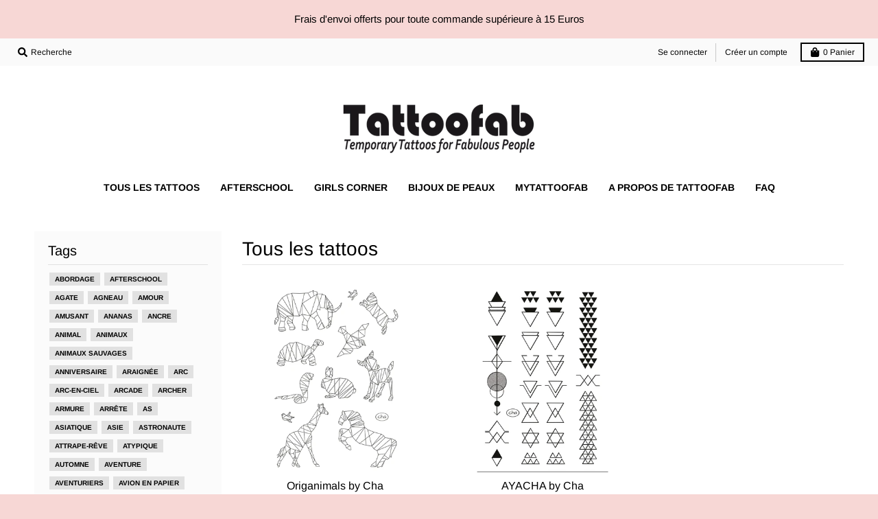

--- FILE ---
content_type: text/html; charset=utf-8
request_url: https://tattoofab.com/collections/tous-les-tattoos/minimaliste
body_size: 24907
content:
<!doctype html>
<!--[if IE 8]><html class="no-js lt-ie9" lang="fr"> <![endif]-->
<!--[if IE 9 ]><html class="ie9 no-js"> <![endif]-->
<!--[if (gt IE 9)|!(IE)]><!--> <html class="no-js" lang="fr"> <!--<![endif]-->
<head><!--Content in content_for_header -->
<!--LayoutHub-Embed--><link rel="stylesheet" href="https://fonts.googleapis.com/css?family=Poppins:100,200,300,400,500,600,700,800,900" /><link rel="stylesheet" type="text/css" href="[data-uri]" media="all">
<!--LH--><!--/LayoutHub-Embed--><meta charset="utf-8">
  <meta http-equiv="X-UA-Compatible" content="IE=edge,chrome=1">
  <link rel="canonical" href="https://tattoofab.com/collections/tous-les-tattoos/minimaliste">
  <meta name="viewport" content="width=device-width,initial-scale=1">
  <meta name="theme-color" content="#000000">
  <link rel="preconnect" href="https://cdn.shopify.com">
  <link rel="dns-prefetch" href="https://cdn.shopify.com"><link rel="apple-touch-icon" sizes="180x180" href="//tattoofab.com/cdn/shop/files/Ancre_Tattoofab_180x180.png?v=1614772140">
  <link rel="icon" type="image/png" sizes="32x32" href="//tattoofab.com/cdn/shop/files/Ancre_Tattoofab_32x32.png?v=1614772140">
  <link rel="icon" type="image/png" sizes="16x16" href="//tattoofab.com/cdn/shop/files/Ancre_Tattoofab_16x16.png?v=1614772140">
  <link rel="mask-icon" color="#000000"><title>
    Tous les tattoos &ndash; Mots clés &quot;minimaliste&quot; &ndash; Tattoofab
  </title><meta property="og:site_name" content="Tattoofab">
<meta property="og:url" content="https://tattoofab.com/collections/tous-les-tattoos/minimaliste">
<meta property="og:title" content="Tous les tattoos">
<meta property="og:type" content="product.group">
<meta property="og:description" content="Des tattoos temporaires aux designs parfois naïfs et décalés, souvent vintages, voire poétiques mais aussi légèrement régressif ! Des tattoos éphémères en clins d'oeil aux décalcomanies de nos années MalabarDes tattoos temporaires aux designs parfois naïfs et décalés, souvent vintages, voire poétiques mais aussi légère"><meta property="og:image" content="http://tattoofab.com/cdn/shop/files/Tattoofab-LOGO-BLACK_1200x1200.png?v=1614768239">
    <meta property="og:image:secure_url" content="https://tattoofab.com/cdn/shop/files/Tattoofab-LOGO-BLACK_1200x1200.png?v=1614768239">
    <meta property="og:image:width" content="1200">
    <meta property="og:image:height" content="628"><meta name="twitter:site" content="@tattoofabshop">
<meta name="twitter:card" content="summary_large_image">
<meta name="twitter:title" content="Tous les tattoos">
<meta name="twitter:description" content="Des tattoos temporaires aux designs parfois naïfs et décalés, souvent vintages, voire poétiques mais aussi légèrement régressif ! Des tattoos éphémères en clins d'oeil aux décalcomanies de nos années MalabarDes tattoos temporaires aux designs parfois naïfs et décalés, souvent vintages, voire poétiques mais aussi légère">
<script type="text/javascript">
    window.lazySizesConfig = window.lazySizesConfig || {};
    window.lazySizesConfig.loadMode = 1;
  </script>
  <!--[if (gt IE 9)|!(IE)]><!--><script src="//tattoofab.com/cdn/shop/t/3/assets/lazysizes.min.js?v=174097831579247140971602018242" async="async"></script><!--<![endif]-->
  <!--[if lte IE 9]><script src="//tattoofab.com/cdn/shop/t/3/assets/lazysizes.min.js?v=174097831579247140971602018242"></script><![endif]-->
  
  <link rel="preload" href="//tattoofab.com/cdn/shop/t/3/assets/theme.scss.css?v=141660210493198611451759260984" as="style" onload="this.rel='stylesheet'"><link href="//tattoofab.com/cdn/shop/t/3/assets/theme.scss.css?v=141660210493198611451759260984" rel="stylesheet" type="text/css" media="all" /><script>
    window.StyleHatch = window.StyleHatch || {};
    StyleHatch.Strings = {
      instagramAddToken: "Ajoutez votre jeton d\u0026#39;accès Instagram.",
      instagramInvalidToken: "Le jeton d\u0026#39;accès Instagram n\u0026#39;est pas valide. Assurez-vous d\u0026#39;avoir ajouté le jeton complet.",
      instagramRateLimitToken: "Votre magasin est actuellement au-dessus de la limite de taux d\u0026#39;Instagram. Contactez le support de Style Hatch pour des détails.",
      addToCart: "Ajouter au panier",
      preOrder: "Pré-commander",
      soldOut: "Épuisé",
      addressError: "Vous ne trouvez pas cette adresse",
      addressNoResults: "Aucun résultat pour cette adresse",
      addressQueryLimit: "Vous avez dépassé la limite de Google utilisation de l'API. Envisager la mise à niveau à un \u003ca href=\"https:\/\/developers.google.com\/maps\/premium\/usage-limits\"\u003erégime spécial\u003c\/a\u003e.",
      authError: "Il y avait un problème authentifier votre compte Google Maps.",
      agreeNotice: "Vous devez accepter les conditions générales de vente pour pouvoir vérifier.",
      unitPrice: "Prix unitaire",
      unitPriceSeparator: "par"
    }
    window.theme = window.theme || {};
    window.theme.info = { name: "District" };
    StyleHatch.currencyFormat = "€{{amount_with_comma_separator}}";
    StyleHatch.ajaxCartEnable = true;
    StyleHatch.cartData = {"note":null,"attributes":{},"original_total_price":0,"total_price":0,"total_discount":0,"total_weight":0.0,"item_count":0,"items":[],"requires_shipping":false,"currency":"EUR","items_subtotal_price":0,"cart_level_discount_applications":[],"checkout_charge_amount":0};
    StyleHatch.routes = {
      root_url: '/',
      account_url: '/account',
      account_login_url: '/account/login',
      account_logout_url: '/account/logout',
      account_recover_url: '/account/recover',
      account_register_url: '/account/register',
      account_addresses_url: '/account/addresses',
      collections_url: '/collections',
      all_products_collection_url: '/collections/all',
      search_url: '/search',
      cart_url: '/cart',
      cart_add_url: '/cart/add',
      cart_change_url: '/cart/change',
      cart_clear_url: '/cart/clear',
      product_recommendations_url: '/recommendations/products'
    };
    // Post defer
    window.addEventListener('DOMContentLoaded', function() {
      (function( $ ) {})(jq223);
    });
    document.documentElement.className = document.documentElement.className.replace('no-js', 'js');
  </script>
  <!--[if (gt IE 9)|!(IE)]><!--><script src="//tattoofab.com/cdn/shop/t/3/assets/vendor.js?v=71805970950799231771602018244" defer="defer"></script><!--<![endif]-->
  <!--[if lte IE 9]><script src="//tattoofab.com/cdn/shop/t/3/assets/vendor.js?v=71805970950799231771602018244"></script><![endif]-->
  <!--[if (gt IE 9)|!(IE)]><!--><script src="//tattoofab.com/cdn/shop/t/3/assets/theme.min.js?v=141605735523844377121602018243" defer="defer"></script><!--<![endif]-->
  <!--[if lte IE 9]><script src="//tattoofab.com/cdn/shop/t/3/assets/theme.min.js?v=141605735523844377121602018243"></script><![endif]-->
  <script>window.performance && window.performance.mark && window.performance.mark('shopify.content_for_header.start');</script><meta id="shopify-digital-wallet" name="shopify-digital-wallet" content="/40851570853/digital_wallets/dialog">
<link rel="alternate" type="application/atom+xml" title="Feed" href="/collections/tous-les-tattoos/minimaliste.atom" />
<link rel="alternate" type="application/json+oembed" href="https://tattoofab.com/collections/tous-les-tattoos/minimaliste.oembed">
<script async="async" src="/checkouts/internal/preloads.js?locale=fr-FR"></script>
<script id="shopify-features" type="application/json">{"accessToken":"803d5a19a29644e73e6a8eed3e03f394","betas":["rich-media-storefront-analytics"],"domain":"tattoofab.com","predictiveSearch":true,"shopId":40851570853,"locale":"fr"}</script>
<script>var Shopify = Shopify || {};
Shopify.shop = "tattoofab.myshopify.com";
Shopify.locale = "fr";
Shopify.currency = {"active":"EUR","rate":"1.0"};
Shopify.country = "FR";
Shopify.theme = {"name":"District","id":113843994789,"schema_name":"District","schema_version":"3.8.2","theme_store_id":735,"role":"main"};
Shopify.theme.handle = "null";
Shopify.theme.style = {"id":null,"handle":null};
Shopify.cdnHost = "tattoofab.com/cdn";
Shopify.routes = Shopify.routes || {};
Shopify.routes.root = "/";</script>
<script type="module">!function(o){(o.Shopify=o.Shopify||{}).modules=!0}(window);</script>
<script>!function(o){function n(){var o=[];function n(){o.push(Array.prototype.slice.apply(arguments))}return n.q=o,n}var t=o.Shopify=o.Shopify||{};t.loadFeatures=n(),t.autoloadFeatures=n()}(window);</script>
<script id="shop-js-analytics" type="application/json">{"pageType":"collection"}</script>
<script defer="defer" async type="module" src="//tattoofab.com/cdn/shopifycloud/shop-js/modules/v2/client.init-shop-cart-sync_Lpn8ZOi5.fr.esm.js"></script>
<script defer="defer" async type="module" src="//tattoofab.com/cdn/shopifycloud/shop-js/modules/v2/chunk.common_X4Hu3kma.esm.js"></script>
<script defer="defer" async type="module" src="//tattoofab.com/cdn/shopifycloud/shop-js/modules/v2/chunk.modal_BV0V5IrV.esm.js"></script>
<script type="module">
  await import("//tattoofab.com/cdn/shopifycloud/shop-js/modules/v2/client.init-shop-cart-sync_Lpn8ZOi5.fr.esm.js");
await import("//tattoofab.com/cdn/shopifycloud/shop-js/modules/v2/chunk.common_X4Hu3kma.esm.js");
await import("//tattoofab.com/cdn/shopifycloud/shop-js/modules/v2/chunk.modal_BV0V5IrV.esm.js");

  window.Shopify.SignInWithShop?.initShopCartSync?.({"fedCMEnabled":true,"windoidEnabled":true});

</script>
<script>(function() {
  var isLoaded = false;
  function asyncLoad() {
    if (isLoaded) return;
    isLoaded = true;
    var urls = ["https:\/\/static.klaviyo.com\/onsite\/js\/klaviyo.js?company_id=WzCsfz\u0026shop=tattoofab.myshopify.com","https:\/\/static.klaviyo.com\/onsite\/js\/klaviyo.js?company_id=WzCsfz\u0026shop=tattoofab.myshopify.com","https:\/\/static.klaviyo.com\/onsite\/js\/klaviyo.js?company_id=VAhZU9\u0026shop=tattoofab.myshopify.com","https:\/\/static.klaviyo.com\/onsite\/js\/klaviyo.js?company_id=VAhZU9\u0026shop=tattoofab.myshopify.com","https:\/\/app.blocky-app.com\/get_script\/9b32617ac3ec11efb1a33e38cc3dbbaf.js?v=480595\u0026shop=tattoofab.myshopify.com"];
    for (var i = 0; i < urls.length; i++) {
      var s = document.createElement('script');
      s.type = 'text/javascript';
      s.async = true;
      s.src = urls[i];
      var x = document.getElementsByTagName('script')[0];
      x.parentNode.insertBefore(s, x);
    }
  };
  if(window.attachEvent) {
    window.attachEvent('onload', asyncLoad);
  } else {
    window.addEventListener('load', asyncLoad, false);
  }
})();</script>
<script id="__st">var __st={"a":40851570853,"offset":3600,"reqid":"181a9653-06f8-42bf-9e28-c1529305d496-1769911149","pageurl":"tattoofab.com\/collections\/tous-les-tattoos\/minimaliste","u":"f01e29a6a1da","p":"collection","rtyp":"collection","rid":204089884837};</script>
<script>window.ShopifyPaypalV4VisibilityTracking = true;</script>
<script id="captcha-bootstrap">!function(){'use strict';const t='contact',e='account',n='new_comment',o=[[t,t],['blogs',n],['comments',n],[t,'customer']],c=[[e,'customer_login'],[e,'guest_login'],[e,'recover_customer_password'],[e,'create_customer']],r=t=>t.map((([t,e])=>`form[action*='/${t}']:not([data-nocaptcha='true']) input[name='form_type'][value='${e}']`)).join(','),a=t=>()=>t?[...document.querySelectorAll(t)].map((t=>t.form)):[];function s(){const t=[...o],e=r(t);return a(e)}const i='password',u='form_key',d=['recaptcha-v3-token','g-recaptcha-response','h-captcha-response',i],f=()=>{try{return window.sessionStorage}catch{return}},m='__shopify_v',_=t=>t.elements[u];function p(t,e,n=!1){try{const o=window.sessionStorage,c=JSON.parse(o.getItem(e)),{data:r}=function(t){const{data:e,action:n}=t;return t[m]||n?{data:e,action:n}:{data:t,action:n}}(c);for(const[e,n]of Object.entries(r))t.elements[e]&&(t.elements[e].value=n);n&&o.removeItem(e)}catch(o){console.error('form repopulation failed',{error:o})}}const l='form_type',E='cptcha';function T(t){t.dataset[E]=!0}const w=window,h=w.document,L='Shopify',v='ce_forms',y='captcha';let A=!1;((t,e)=>{const n=(g='f06e6c50-85a8-45c8-87d0-21a2b65856fe',I='https://cdn.shopify.com/shopifycloud/storefront-forms-hcaptcha/ce_storefront_forms_captcha_hcaptcha.v1.5.2.iife.js',D={infoText:'Protégé par hCaptcha',privacyText:'Confidentialité',termsText:'Conditions'},(t,e,n)=>{const o=w[L][v],c=o.bindForm;if(c)return c(t,g,e,D).then(n);var r;o.q.push([[t,g,e,D],n]),r=I,A||(h.body.append(Object.assign(h.createElement('script'),{id:'captcha-provider',async:!0,src:r})),A=!0)});var g,I,D;w[L]=w[L]||{},w[L][v]=w[L][v]||{},w[L][v].q=[],w[L][y]=w[L][y]||{},w[L][y].protect=function(t,e){n(t,void 0,e),T(t)},Object.freeze(w[L][y]),function(t,e,n,w,h,L){const[v,y,A,g]=function(t,e,n){const i=e?o:[],u=t?c:[],d=[...i,...u],f=r(d),m=r(i),_=r(d.filter((([t,e])=>n.includes(e))));return[a(f),a(m),a(_),s()]}(w,h,L),I=t=>{const e=t.target;return e instanceof HTMLFormElement?e:e&&e.form},D=t=>v().includes(t);t.addEventListener('submit',(t=>{const e=I(t);if(!e)return;const n=D(e)&&!e.dataset.hcaptchaBound&&!e.dataset.recaptchaBound,o=_(e),c=g().includes(e)&&(!o||!o.value);(n||c)&&t.preventDefault(),c&&!n&&(function(t){try{if(!f())return;!function(t){const e=f();if(!e)return;const n=_(t);if(!n)return;const o=n.value;o&&e.removeItem(o)}(t);const e=Array.from(Array(32),(()=>Math.random().toString(36)[2])).join('');!function(t,e){_(t)||t.append(Object.assign(document.createElement('input'),{type:'hidden',name:u})),t.elements[u].value=e}(t,e),function(t,e){const n=f();if(!n)return;const o=[...t.querySelectorAll(`input[type='${i}']`)].map((({name:t})=>t)),c=[...d,...o],r={};for(const[a,s]of new FormData(t).entries())c.includes(a)||(r[a]=s);n.setItem(e,JSON.stringify({[m]:1,action:t.action,data:r}))}(t,e)}catch(e){console.error('failed to persist form',e)}}(e),e.submit())}));const S=(t,e)=>{t&&!t.dataset[E]&&(n(t,e.some((e=>e===t))),T(t))};for(const o of['focusin','change'])t.addEventListener(o,(t=>{const e=I(t);D(e)&&S(e,y())}));const B=e.get('form_key'),M=e.get(l),P=B&&M;t.addEventListener('DOMContentLoaded',(()=>{const t=y();if(P)for(const e of t)e.elements[l].value===M&&p(e,B);[...new Set([...A(),...v().filter((t=>'true'===t.dataset.shopifyCaptcha))])].forEach((e=>S(e,t)))}))}(h,new URLSearchParams(w.location.search),n,t,e,['guest_login'])})(!0,!0)}();</script>
<script integrity="sha256-4kQ18oKyAcykRKYeNunJcIwy7WH5gtpwJnB7kiuLZ1E=" data-source-attribution="shopify.loadfeatures" defer="defer" src="//tattoofab.com/cdn/shopifycloud/storefront/assets/storefront/load_feature-a0a9edcb.js" crossorigin="anonymous"></script>
<script data-source-attribution="shopify.dynamic_checkout.dynamic.init">var Shopify=Shopify||{};Shopify.PaymentButton=Shopify.PaymentButton||{isStorefrontPortableWallets:!0,init:function(){window.Shopify.PaymentButton.init=function(){};var t=document.createElement("script");t.src="https://tattoofab.com/cdn/shopifycloud/portable-wallets/latest/portable-wallets.fr.js",t.type="module",document.head.appendChild(t)}};
</script>
<script data-source-attribution="shopify.dynamic_checkout.buyer_consent">
  function portableWalletsHideBuyerConsent(e){var t=document.getElementById("shopify-buyer-consent"),n=document.getElementById("shopify-subscription-policy-button");t&&n&&(t.classList.add("hidden"),t.setAttribute("aria-hidden","true"),n.removeEventListener("click",e))}function portableWalletsShowBuyerConsent(e){var t=document.getElementById("shopify-buyer-consent"),n=document.getElementById("shopify-subscription-policy-button");t&&n&&(t.classList.remove("hidden"),t.removeAttribute("aria-hidden"),n.addEventListener("click",e))}window.Shopify?.PaymentButton&&(window.Shopify.PaymentButton.hideBuyerConsent=portableWalletsHideBuyerConsent,window.Shopify.PaymentButton.showBuyerConsent=portableWalletsShowBuyerConsent);
</script>
<script data-source-attribution="shopify.dynamic_checkout.cart.bootstrap">document.addEventListener("DOMContentLoaded",(function(){function t(){return document.querySelector("shopify-accelerated-checkout-cart, shopify-accelerated-checkout")}if(t())Shopify.PaymentButton.init();else{new MutationObserver((function(e,n){t()&&(Shopify.PaymentButton.init(),n.disconnect())})).observe(document.body,{childList:!0,subtree:!0})}}));
</script>

<script>window.performance && window.performance.mark && window.performance.mark('shopify.content_for_header.end');</script>

 
<!-- "snippets/pagefly-header.liquid" was not rendered, the associated app was uninstalled -->
 <!-- "snippets/weglot_hreftags.liquid" was not rendered, the associated app was uninstalled -->
<!-- "snippets/weglot_switcher.liquid" was not rendered, the associated app was uninstalled -->



<script>
  document.addEventListener("DOMContentLoaded", function(event) {
    const style = document.getElementById('wsg-custom-style');
    if (typeof window.isWsgCustomer != "undefined" && isWsgCustomer) {
      style.innerHTML = `
        ${style.innerHTML} 
        /* A friend of hideWsg - this will _show_ only for wsg customers. Add class to an element to use */
        .showWsg {
          display: unset;
        }
        /* wholesale only CSS */
        .price {
          font-weight: bold !important;
        }
        .additional-checkout-buttons, .shopify-payment-button {
          display: none !important;
        }
        .wsg-proxy-container select {
          background-color: 
          ${
        document.querySelector('input').style.backgroundColor
          ? document.querySelector('input').style.backgroundColor
          : 'white'
        } !important;
        }
      `;
    } else {
      style.innerHTML = `
        ${style.innerHTML}
        /* Add CSS rules here for NOT wsg customers - great to hide elements from retail when we can't access the code driving the element */
        
      `;
    }

    if (typeof window.embedButtonBg !== undefined && typeof window.embedButtonText !== undefined && window.embedButtonBg !== window.embedButtonText) {
      style.innerHTML = `
        ${style.innerHTML}
        .wsg-button-fix {
          background: ${embedButtonBg} !important;
          border-color: ${embedButtonBg} !important;
          color: ${embedButtonText} !important;
        }
      `;
    }

    // =========================
    //         CUSTOM JS
    // ==========================
    if (document.querySelector(".wsg-proxy-container")) {
      initNodeObserver(wsgCustomJs);
    }
  })

  function wsgCustomJs() {

    // update button classes
    const button = document.querySelectorAll(".wsg-button-fix");
    let buttonClass = "xxButtonClassesHerexx";
    buttonClass = buttonClass.split(" ");
    for (let i = 0; i < button.length; i++) {
      button[i].classList.add(... buttonClass);
    }

    // wsgCustomJs window placeholder
    // update secondary btn color on proxy cart
    if (document.getElementById("wsg-checkout-one")) {
      const checkoutButton = document.getElementById("wsg-checkout-one");
      let wsgBtnColor = window.getComputedStyle(checkoutButton).backgroundColor;
      let wsgBtnBackground = "none";
      let wsgBtnBorder = "thin solid " + wsgBtnColor;
      let wsgBtnPadding = window.getComputedStyle(checkoutButton).padding;
      let spofBtn = document.querySelectorAll(".spof-btn");
      for (let i = 0; i < spofBtn.length; i++) {
        spofBtn[i].style.background = wsgBtnBackground;
        spofBtn[i].style.color = wsgBtnColor;
        spofBtn[i].style.border = wsgBtnBorder;
        spofBtn[i].style.padding = wsgBtnPadding;
      }
    }

    // update Quick Order Form label
    if (typeof window.embedSPOFLabel != "undefined" && embedSPOFLabel) {
      document.querySelectorAll(".spof-btn").forEach(function(spofBtn) {
        spofBtn.removeAttribute("data-translation-selector");
        spofBtn.innerHTML = embedSPOFLabel;
      });
    }
  }

  function initNodeObserver(onChangeNodeCallback) {

    // Select the node that will be observed for mutations
    const targetNode = document.querySelector(".wsg-proxy-container");

    // Options for the observer (which mutations to observe)
    const config = {
      attributes: true,
      childList: true,
      subtree: true
    };

    // Callback function to execute when mutations are observed
    const callback = function(mutationsList, observer) {
      for (const mutation of mutationsList) {
        if (mutation.type === 'childList') {
          onChangeNodeCallback();
          observer.disconnect();
        }
      }
    };

    // Create an observer instance linked to the callback function
    const observer = new MutationObserver(callback);

    // Start observing the target node for configured mutations
    observer.observe(targetNode, config);
  }
</script>


<style id="wsg-custom-style">
  /* A friend of hideWsg - this will _show_ only for wsg customers. Add class to an element to use */
  .showWsg {
    display: none;
  }
  /* Signup/login */
  #wsg-signup select,
  #wsg-signup input,
  #wsg-signup textarea {
    height: 46px;
    border: thin solid #d1d1d1;
    padding: 6px 10px;
  }
  #wsg-signup textarea {
    min-height: 100px;
  }
  .wsg-login-input {
    height: 46px;
    border: thin solid #d1d1d1;
    padding: 6px 10px;
  }
/*   Quick Order Form */
  .wsg-table td {
    border: none;
    min-width: 150px;
  }
  .wsg-table tr {
    border-bottom: thin solid #d1d1d1; 
    border-left: none;
  }
  .wsg-table input[type="number"] {
    border: thin solid #d1d1d1;
    padding: 5px 15px;
    min-height: 42px;
  }
  #wsg-spof-link a {
    text-decoration: inherit;
    color: inherit;
  }
  .wsg-proxy-container {
    margin-top: 0% !important;
  }
  @media screen and (max-width:768px){
    .wsg-proxy-container .wsg-table input[type="number"] {
        max-width: 80%; 
    }
    .wsg-center img {
      width: 50px !important;
    }
    .wsg-variant-price-area {
      min-width: 70px !important;
    }
  }
  /* Submit button */
  #wsg-cart-update{
    padding: 8px 10px;
    min-height: 45px;
    max-width: 100% !important;
  }
  .wsg-table {
    background: inherit !important;
  }
  .wsg-spof-container-main {
    background: inherit !important;
  }
  /* General fixes */
  .wsg-hide-prices {
    opacity: 0;
  }
  .wsg-ws-only .button {
    margin: 0;
  }
  .wsg-proxy-container {
    margin-block: 2rem !important;
  }
  .wsg-submit-copy,
  .spof-btn,
  #spof-contents a.wsg-button-container > .wsg-btn,
  .wsg-return-to-summary {
    border: none !important;
    line-height: normal !important;
    font-weight: 400 !important;
    font-style: normal !important;
    padding: 1rem 2rem !important;
    background-color: #000 !important;
    color: #f7d7d5 !important;
    font-size: 1rem !important;
    text-transform: uppercase !important;
    text-decoration: none !important;
    font-family: Arimo, sans-serif !important;
    cursor: pointer !important;
  }
  #wsg-checkout-one,
  #wsg-checkout-two {
    border: 2px solid #000 !important;
    line-height: normal !important;
    font-weight: 400 !important;
    font-style: normal !important;
    padding: 1rem 2rem !important;
    background-color: #f7d7d5 !important;
    color: #000 !important;
    font-size: 1rem !important;
    text-transform: uppercase !important;
    text-decoration: none !important;
    font-family: Arimo, sans-serif !important;
    cursor: pointer !important;
  }
</style>
<link href="https://monorail-edge.shopifysvc.com" rel="dns-prefetch">
<script>(function(){if ("sendBeacon" in navigator && "performance" in window) {try {var session_token_from_headers = performance.getEntriesByType('navigation')[0].serverTiming.find(x => x.name == '_s').description;} catch {var session_token_from_headers = undefined;}var session_cookie_matches = document.cookie.match(/_shopify_s=([^;]*)/);var session_token_from_cookie = session_cookie_matches && session_cookie_matches.length === 2 ? session_cookie_matches[1] : "";var session_token = session_token_from_headers || session_token_from_cookie || "";function handle_abandonment_event(e) {var entries = performance.getEntries().filter(function(entry) {return /monorail-edge.shopifysvc.com/.test(entry.name);});if (!window.abandonment_tracked && entries.length === 0) {window.abandonment_tracked = true;var currentMs = Date.now();var navigation_start = performance.timing.navigationStart;var payload = {shop_id: 40851570853,url: window.location.href,navigation_start,duration: currentMs - navigation_start,session_token,page_type: "collection"};window.navigator.sendBeacon("https://monorail-edge.shopifysvc.com/v1/produce", JSON.stringify({schema_id: "online_store_buyer_site_abandonment/1.1",payload: payload,metadata: {event_created_at_ms: currentMs,event_sent_at_ms: currentMs}}));}}window.addEventListener('pagehide', handle_abandonment_event);}}());</script>
<script id="web-pixels-manager-setup">(function e(e,d,r,n,o){if(void 0===o&&(o={}),!Boolean(null===(a=null===(i=window.Shopify)||void 0===i?void 0:i.analytics)||void 0===a?void 0:a.replayQueue)){var i,a;window.Shopify=window.Shopify||{};var t=window.Shopify;t.analytics=t.analytics||{};var s=t.analytics;s.replayQueue=[],s.publish=function(e,d,r){return s.replayQueue.push([e,d,r]),!0};try{self.performance.mark("wpm:start")}catch(e){}var l=function(){var e={modern:/Edge?\/(1{2}[4-9]|1[2-9]\d|[2-9]\d{2}|\d{4,})\.\d+(\.\d+|)|Firefox\/(1{2}[4-9]|1[2-9]\d|[2-9]\d{2}|\d{4,})\.\d+(\.\d+|)|Chrom(ium|e)\/(9{2}|\d{3,})\.\d+(\.\d+|)|(Maci|X1{2}).+ Version\/(15\.\d+|(1[6-9]|[2-9]\d|\d{3,})\.\d+)([,.]\d+|)( \(\w+\)|)( Mobile\/\w+|) Safari\/|Chrome.+OPR\/(9{2}|\d{3,})\.\d+\.\d+|(CPU[ +]OS|iPhone[ +]OS|CPU[ +]iPhone|CPU IPhone OS|CPU iPad OS)[ +]+(15[._]\d+|(1[6-9]|[2-9]\d|\d{3,})[._]\d+)([._]\d+|)|Android:?[ /-](13[3-9]|1[4-9]\d|[2-9]\d{2}|\d{4,})(\.\d+|)(\.\d+|)|Android.+Firefox\/(13[5-9]|1[4-9]\d|[2-9]\d{2}|\d{4,})\.\d+(\.\d+|)|Android.+Chrom(ium|e)\/(13[3-9]|1[4-9]\d|[2-9]\d{2}|\d{4,})\.\d+(\.\d+|)|SamsungBrowser\/([2-9]\d|\d{3,})\.\d+/,legacy:/Edge?\/(1[6-9]|[2-9]\d|\d{3,})\.\d+(\.\d+|)|Firefox\/(5[4-9]|[6-9]\d|\d{3,})\.\d+(\.\d+|)|Chrom(ium|e)\/(5[1-9]|[6-9]\d|\d{3,})\.\d+(\.\d+|)([\d.]+$|.*Safari\/(?![\d.]+ Edge\/[\d.]+$))|(Maci|X1{2}).+ Version\/(10\.\d+|(1[1-9]|[2-9]\d|\d{3,})\.\d+)([,.]\d+|)( \(\w+\)|)( Mobile\/\w+|) Safari\/|Chrome.+OPR\/(3[89]|[4-9]\d|\d{3,})\.\d+\.\d+|(CPU[ +]OS|iPhone[ +]OS|CPU[ +]iPhone|CPU IPhone OS|CPU iPad OS)[ +]+(10[._]\d+|(1[1-9]|[2-9]\d|\d{3,})[._]\d+)([._]\d+|)|Android:?[ /-](13[3-9]|1[4-9]\d|[2-9]\d{2}|\d{4,})(\.\d+|)(\.\d+|)|Mobile Safari.+OPR\/([89]\d|\d{3,})\.\d+\.\d+|Android.+Firefox\/(13[5-9]|1[4-9]\d|[2-9]\d{2}|\d{4,})\.\d+(\.\d+|)|Android.+Chrom(ium|e)\/(13[3-9]|1[4-9]\d|[2-9]\d{2}|\d{4,})\.\d+(\.\d+|)|Android.+(UC? ?Browser|UCWEB|U3)[ /]?(15\.([5-9]|\d{2,})|(1[6-9]|[2-9]\d|\d{3,})\.\d+)\.\d+|SamsungBrowser\/(5\.\d+|([6-9]|\d{2,})\.\d+)|Android.+MQ{2}Browser\/(14(\.(9|\d{2,})|)|(1[5-9]|[2-9]\d|\d{3,})(\.\d+|))(\.\d+|)|K[Aa][Ii]OS\/(3\.\d+|([4-9]|\d{2,})\.\d+)(\.\d+|)/},d=e.modern,r=e.legacy,n=navigator.userAgent;return n.match(d)?"modern":n.match(r)?"legacy":"unknown"}(),u="modern"===l?"modern":"legacy",c=(null!=n?n:{modern:"",legacy:""})[u],f=function(e){return[e.baseUrl,"/wpm","/b",e.hashVersion,"modern"===e.buildTarget?"m":"l",".js"].join("")}({baseUrl:d,hashVersion:r,buildTarget:u}),m=function(e){var d=e.version,r=e.bundleTarget,n=e.surface,o=e.pageUrl,i=e.monorailEndpoint;return{emit:function(e){var a=e.status,t=e.errorMsg,s=(new Date).getTime(),l=JSON.stringify({metadata:{event_sent_at_ms:s},events:[{schema_id:"web_pixels_manager_load/3.1",payload:{version:d,bundle_target:r,page_url:o,status:a,surface:n,error_msg:t},metadata:{event_created_at_ms:s}}]});if(!i)return console&&console.warn&&console.warn("[Web Pixels Manager] No Monorail endpoint provided, skipping logging."),!1;try{return self.navigator.sendBeacon.bind(self.navigator)(i,l)}catch(e){}var u=new XMLHttpRequest;try{return u.open("POST",i,!0),u.setRequestHeader("Content-Type","text/plain"),u.send(l),!0}catch(e){return console&&console.warn&&console.warn("[Web Pixels Manager] Got an unhandled error while logging to Monorail."),!1}}}}({version:r,bundleTarget:l,surface:e.surface,pageUrl:self.location.href,monorailEndpoint:e.monorailEndpoint});try{o.browserTarget=l,function(e){var d=e.src,r=e.async,n=void 0===r||r,o=e.onload,i=e.onerror,a=e.sri,t=e.scriptDataAttributes,s=void 0===t?{}:t,l=document.createElement("script"),u=document.querySelector("head"),c=document.querySelector("body");if(l.async=n,l.src=d,a&&(l.integrity=a,l.crossOrigin="anonymous"),s)for(var f in s)if(Object.prototype.hasOwnProperty.call(s,f))try{l.dataset[f]=s[f]}catch(e){}if(o&&l.addEventListener("load",o),i&&l.addEventListener("error",i),u)u.appendChild(l);else{if(!c)throw new Error("Did not find a head or body element to append the script");c.appendChild(l)}}({src:f,async:!0,onload:function(){if(!function(){var e,d;return Boolean(null===(d=null===(e=window.Shopify)||void 0===e?void 0:e.analytics)||void 0===d?void 0:d.initialized)}()){var d=window.webPixelsManager.init(e)||void 0;if(d){var r=window.Shopify.analytics;r.replayQueue.forEach((function(e){var r=e[0],n=e[1],o=e[2];d.publishCustomEvent(r,n,o)})),r.replayQueue=[],r.publish=d.publishCustomEvent,r.visitor=d.visitor,r.initialized=!0}}},onerror:function(){return m.emit({status:"failed",errorMsg:"".concat(f," has failed to load")})},sri:function(e){var d=/^sha384-[A-Za-z0-9+/=]+$/;return"string"==typeof e&&d.test(e)}(c)?c:"",scriptDataAttributes:o}),m.emit({status:"loading"})}catch(e){m.emit({status:"failed",errorMsg:(null==e?void 0:e.message)||"Unknown error"})}}})({shopId: 40851570853,storefrontBaseUrl: "https://tattoofab.com",extensionsBaseUrl: "https://extensions.shopifycdn.com/cdn/shopifycloud/web-pixels-manager",monorailEndpoint: "https://monorail-edge.shopifysvc.com/unstable/produce_batch",surface: "storefront-renderer",enabledBetaFlags: ["2dca8a86"],webPixelsConfigList: [{"id":"204177755","eventPayloadVersion":"v1","runtimeContext":"LAX","scriptVersion":"1","type":"CUSTOM","privacyPurposes":["ANALYTICS"],"name":"Google Analytics tag (migrated)"},{"id":"shopify-app-pixel","configuration":"{}","eventPayloadVersion":"v1","runtimeContext":"STRICT","scriptVersion":"0450","apiClientId":"shopify-pixel","type":"APP","privacyPurposes":["ANALYTICS","MARKETING"]},{"id":"shopify-custom-pixel","eventPayloadVersion":"v1","runtimeContext":"LAX","scriptVersion":"0450","apiClientId":"shopify-pixel","type":"CUSTOM","privacyPurposes":["ANALYTICS","MARKETING"]}],isMerchantRequest: false,initData: {"shop":{"name":"Tattoofab","paymentSettings":{"currencyCode":"EUR"},"myshopifyDomain":"tattoofab.myshopify.com","countryCode":"FR","storefrontUrl":"https:\/\/tattoofab.com"},"customer":null,"cart":null,"checkout":null,"productVariants":[],"purchasingCompany":null},},"https://tattoofab.com/cdn","1d2a099fw23dfb22ep557258f5m7a2edbae",{"modern":"","legacy":""},{"shopId":"40851570853","storefrontBaseUrl":"https:\/\/tattoofab.com","extensionBaseUrl":"https:\/\/extensions.shopifycdn.com\/cdn\/shopifycloud\/web-pixels-manager","surface":"storefront-renderer","enabledBetaFlags":"[\"2dca8a86\"]","isMerchantRequest":"false","hashVersion":"1d2a099fw23dfb22ep557258f5m7a2edbae","publish":"custom","events":"[[\"page_viewed\",{}],[\"collection_viewed\",{\"collection\":{\"id\":\"204089884837\",\"title\":\"Tous les tattoos\",\"productVariants\":[{\"price\":{\"amount\":3.5,\"currencyCode\":\"EUR\"},\"product\":{\"title\":\"Origanimals by Cha\",\"vendor\":\"tattoofab\",\"id\":\"5872848830629\",\"untranslatedTitle\":\"Origanimals by Cha\",\"url\":\"\/products\/origanimals-by-cha\",\"type\":\"\"},\"id\":\"37052569288869\",\"image\":{\"src\":\"\/\/tattoofab.com\/cdn\/shop\/products\/TATTOOORIGANIMALSbyCha0617-SKU94-1.jpg?v=1645978694\"},\"sku\":\"SKU94\",\"title\":\"Default Title\",\"untranslatedTitle\":\"Default Title\"},{\"price\":{\"amount\":3.5,\"currencyCode\":\"EUR\"},\"product\":{\"title\":\"AYACHA by Cha\",\"vendor\":\"tattoofab\",\"id\":\"5872848732325\",\"untranslatedTitle\":\"AYACHA by Cha\",\"url\":\"\/products\/ayacha-by-cha\",\"type\":\"\"},\"id\":\"37052569157797\",\"image\":{\"src\":\"\/\/tattoofab.com\/cdn\/shop\/products\/TATTOOAYACHAbyCHA-SKU93.jpg?v=1645976862\"},\"sku\":\"SKU93\",\"title\":\"Default Title\",\"untranslatedTitle\":\"Default Title\"}]}}]]"});</script><script>
  window.ShopifyAnalytics = window.ShopifyAnalytics || {};
  window.ShopifyAnalytics.meta = window.ShopifyAnalytics.meta || {};
  window.ShopifyAnalytics.meta.currency = 'EUR';
  var meta = {"products":[{"id":5872848830629,"gid":"gid:\/\/shopify\/Product\/5872848830629","vendor":"tattoofab","type":"","handle":"origanimals-by-cha","variants":[{"id":37052569288869,"price":350,"name":"Origanimals by Cha","public_title":null,"sku":"SKU94"}],"remote":false},{"id":5872848732325,"gid":"gid:\/\/shopify\/Product\/5872848732325","vendor":"tattoofab","type":"","handle":"ayacha-by-cha","variants":[{"id":37052569157797,"price":350,"name":"AYACHA by Cha","public_title":null,"sku":"SKU93"}],"remote":false}],"page":{"pageType":"collection","resourceType":"collection","resourceId":204089884837,"requestId":"181a9653-06f8-42bf-9e28-c1529305d496-1769911149"}};
  for (var attr in meta) {
    window.ShopifyAnalytics.meta[attr] = meta[attr];
  }
</script>
<script class="analytics">
  (function () {
    var customDocumentWrite = function(content) {
      var jquery = null;

      if (window.jQuery) {
        jquery = window.jQuery;
      } else if (window.Checkout && window.Checkout.$) {
        jquery = window.Checkout.$;
      }

      if (jquery) {
        jquery('body').append(content);
      }
    };

    var hasLoggedConversion = function(token) {
      if (token) {
        return document.cookie.indexOf('loggedConversion=' + token) !== -1;
      }
      return false;
    }

    var setCookieIfConversion = function(token) {
      if (token) {
        var twoMonthsFromNow = new Date(Date.now());
        twoMonthsFromNow.setMonth(twoMonthsFromNow.getMonth() + 2);

        document.cookie = 'loggedConversion=' + token + '; expires=' + twoMonthsFromNow;
      }
    }

    var trekkie = window.ShopifyAnalytics.lib = window.trekkie = window.trekkie || [];
    if (trekkie.integrations) {
      return;
    }
    trekkie.methods = [
      'identify',
      'page',
      'ready',
      'track',
      'trackForm',
      'trackLink'
    ];
    trekkie.factory = function(method) {
      return function() {
        var args = Array.prototype.slice.call(arguments);
        args.unshift(method);
        trekkie.push(args);
        return trekkie;
      };
    };
    for (var i = 0; i < trekkie.methods.length; i++) {
      var key = trekkie.methods[i];
      trekkie[key] = trekkie.factory(key);
    }
    trekkie.load = function(config) {
      trekkie.config = config || {};
      trekkie.config.initialDocumentCookie = document.cookie;
      var first = document.getElementsByTagName('script')[0];
      var script = document.createElement('script');
      script.type = 'text/javascript';
      script.onerror = function(e) {
        var scriptFallback = document.createElement('script');
        scriptFallback.type = 'text/javascript';
        scriptFallback.onerror = function(error) {
                var Monorail = {
      produce: function produce(monorailDomain, schemaId, payload) {
        var currentMs = new Date().getTime();
        var event = {
          schema_id: schemaId,
          payload: payload,
          metadata: {
            event_created_at_ms: currentMs,
            event_sent_at_ms: currentMs
          }
        };
        return Monorail.sendRequest("https://" + monorailDomain + "/v1/produce", JSON.stringify(event));
      },
      sendRequest: function sendRequest(endpointUrl, payload) {
        // Try the sendBeacon API
        if (window && window.navigator && typeof window.navigator.sendBeacon === 'function' && typeof window.Blob === 'function' && !Monorail.isIos12()) {
          var blobData = new window.Blob([payload], {
            type: 'text/plain'
          });

          if (window.navigator.sendBeacon(endpointUrl, blobData)) {
            return true;
          } // sendBeacon was not successful

        } // XHR beacon

        var xhr = new XMLHttpRequest();

        try {
          xhr.open('POST', endpointUrl);
          xhr.setRequestHeader('Content-Type', 'text/plain');
          xhr.send(payload);
        } catch (e) {
          console.log(e);
        }

        return false;
      },
      isIos12: function isIos12() {
        return window.navigator.userAgent.lastIndexOf('iPhone; CPU iPhone OS 12_') !== -1 || window.navigator.userAgent.lastIndexOf('iPad; CPU OS 12_') !== -1;
      }
    };
    Monorail.produce('monorail-edge.shopifysvc.com',
      'trekkie_storefront_load_errors/1.1',
      {shop_id: 40851570853,
      theme_id: 113843994789,
      app_name: "storefront",
      context_url: window.location.href,
      source_url: "//tattoofab.com/cdn/s/trekkie.storefront.c59ea00e0474b293ae6629561379568a2d7c4bba.min.js"});

        };
        scriptFallback.async = true;
        scriptFallback.src = '//tattoofab.com/cdn/s/trekkie.storefront.c59ea00e0474b293ae6629561379568a2d7c4bba.min.js';
        first.parentNode.insertBefore(scriptFallback, first);
      };
      script.async = true;
      script.src = '//tattoofab.com/cdn/s/trekkie.storefront.c59ea00e0474b293ae6629561379568a2d7c4bba.min.js';
      first.parentNode.insertBefore(script, first);
    };
    trekkie.load(
      {"Trekkie":{"appName":"storefront","development":false,"defaultAttributes":{"shopId":40851570853,"isMerchantRequest":null,"themeId":113843994789,"themeCityHash":"8728738961464898549","contentLanguage":"fr","currency":"EUR","eventMetadataId":"817156b9-e117-4263-9e2c-24998ff7ce30"},"isServerSideCookieWritingEnabled":true,"monorailRegion":"shop_domain","enabledBetaFlags":["65f19447","b5387b81"]},"Session Attribution":{},"S2S":{"facebookCapiEnabled":false,"source":"trekkie-storefront-renderer","apiClientId":580111}}
    );

    var loaded = false;
    trekkie.ready(function() {
      if (loaded) return;
      loaded = true;

      window.ShopifyAnalytics.lib = window.trekkie;

      var originalDocumentWrite = document.write;
      document.write = customDocumentWrite;
      try { window.ShopifyAnalytics.merchantGoogleAnalytics.call(this); } catch(error) {};
      document.write = originalDocumentWrite;

      window.ShopifyAnalytics.lib.page(null,{"pageType":"collection","resourceType":"collection","resourceId":204089884837,"requestId":"181a9653-06f8-42bf-9e28-c1529305d496-1769911149","shopifyEmitted":true});

      var match = window.location.pathname.match(/checkouts\/(.+)\/(thank_you|post_purchase)/)
      var token = match? match[1]: undefined;
      if (!hasLoggedConversion(token)) {
        setCookieIfConversion(token);
        window.ShopifyAnalytics.lib.track("Viewed Product Category",{"currency":"EUR","category":"Collection: tous-les-tattoos","collectionName":"tous-les-tattoos","collectionId":204089884837,"nonInteraction":true},undefined,undefined,{"shopifyEmitted":true});
      }
    });


        var eventsListenerScript = document.createElement('script');
        eventsListenerScript.async = true;
        eventsListenerScript.src = "//tattoofab.com/cdn/shopifycloud/storefront/assets/shop_events_listener-3da45d37.js";
        document.getElementsByTagName('head')[0].appendChild(eventsListenerScript);

})();</script>
  <script>
  if (!window.ga || (window.ga && typeof window.ga !== 'function')) {
    window.ga = function ga() {
      (window.ga.q = window.ga.q || []).push(arguments);
      if (window.Shopify && window.Shopify.analytics && typeof window.Shopify.analytics.publish === 'function') {
        window.Shopify.analytics.publish("ga_stub_called", {}, {sendTo: "google_osp_migration"});
      }
      console.error("Shopify's Google Analytics stub called with:", Array.from(arguments), "\nSee https://help.shopify.com/manual/promoting-marketing/pixels/pixel-migration#google for more information.");
    };
    if (window.Shopify && window.Shopify.analytics && typeof window.Shopify.analytics.publish === 'function') {
      window.Shopify.analytics.publish("ga_stub_initialized", {}, {sendTo: "google_osp_migration"});
    }
  }
</script>
<script
  defer
  src="https://tattoofab.com/cdn/shopifycloud/perf-kit/shopify-perf-kit-3.1.0.min.js"
  data-application="storefront-renderer"
  data-shop-id="40851570853"
  data-render-region="gcp-us-east1"
  data-page-type="collection"
  data-theme-instance-id="113843994789"
  data-theme-name="District"
  data-theme-version="3.8.2"
  data-monorail-region="shop_domain"
  data-resource-timing-sampling-rate="10"
  data-shs="true"
  data-shs-beacon="true"
  data-shs-export-with-fetch="true"
  data-shs-logs-sample-rate="1"
  data-shs-beacon-endpoint="https://tattoofab.com/api/collect"
></script>
</head> 

<body id="tous-les-tattoos" class="template-collection" data-template-directory="" data-template="collection" >

  <div id="page">
    <div id="shopify-section-promos" class="shopify-section promos"><div data-section-id="promos" data-section-type="promos-section" data-scroll-lock="false">
  
    
    
<header id="block-1482143996282" class="promo-bar promo-bar-1482143996282 align-center size-large placement-top"
            data-type="announcement-bar"
            
            data-hide-delay="no-delay"
            
            data-bar-placement="top"
            data-show-for="both"
            data-homepage-limit="false"
            >
            
              <span class="promo-bar-text">Frais d&#39;envoi offerts pour toute commande supérieure à 15 Euros</span>
            
          </header>
          <style>
            header.promo-bar-1482143996282 span.promo-bar-text {
              background-color: #f7d7d5;
              color: #000000;
            }
            header.promo-bar-1482143996282 a {
              color: #000000;
            }
          </style>

    
    

    
    

  
</div>


</div>
    <header class="util">
  <div class="wrapper">

    <div class="search-wrapper">
      <!-- /snippets/search-bar.liquid -->


<form action="/search" method="get" class="input-group search-bar" role="search">
  <div class="icon-wrapper">
    <span class="icon-fallback-text">
      <span class="icon icon-search" aria-hidden="true"><svg aria-hidden="true" focusable="false" role="presentation" class="icon icon-ui-search" viewBox="0 0 512 512"><path d="M505 442.7L405.3 343c-4.5-4.5-10.6-7-17-7H372c27.6-35.3 44-79.7 44-128C416 93.1 322.9 0 208 0S0 93.1 0 208s93.1 208 208 208c48.3 0 92.7-16.4 128-44v16.3c0 6.4 2.5 12.5 7 17l99.7 99.7c9.4 9.4 24.6 9.4 33.9 0l28.3-28.3c9.4-9.4 9.4-24.6.1-34zM208 336c-70.7 0-128-57.2-128-128 0-70.7 57.2-128 128-128 70.7 0 128 57.2 128 128 0 70.7-57.2 128-128 128z"/></svg></span>
      <span class="fallback-text">Recherche</span>
    </span>
  </div>
  <div class="input-wrapper">
    <input type="search" name="q" value="" placeholder="Rechercher dans la boutique" class="input-group-field" aria-label="Rechercher dans la boutique">
  </div>
  <div class="button-wrapper">
    <span class="input-group-btn">
      <button type="button" class="btn icon-fallback-text">
        <span class="icon icon-close" aria-hidden="true"><svg aria-hidden="true" focusable="false" role="presentation" class="icon icon-ui-close" viewBox="0 0 352 512"><path d="M242.72 256l100.07-100.07c12.28-12.28 12.28-32.19 0-44.48l-22.24-22.24c-12.28-12.28-32.19-12.28-44.48 0L176 189.28 75.93 89.21c-12.28-12.28-32.19-12.28-44.48 0L9.21 111.45c-12.28 12.28-12.28 32.19 0 44.48L109.28 256 9.21 356.07c-12.28 12.28-12.28 32.19 0 44.48l22.24 22.24c12.28 12.28 32.2 12.28 44.48 0L176 322.72l100.07 100.07c12.28 12.28 32.2 12.28 44.48 0l22.24-22.24c12.28-12.28 12.28-32.19 0-44.48L242.72 256z"/></svg></span>
        <span class="fallback-text">Fermer le menu</span>
      </button>
    </span>
  </div>
</form>
    </div>

    <div class="left-wrapper">
      <ul class="text-links">
        <li class="mobile-menu">
          <a href="#menu" class="toggle-menu menu-link">
            <span class="icon-text">
              <span class="icon icon-menu" aria-hidden="true"><svg aria-hidden="true" focusable="false" role="presentation" class="icon icon-ui-menu" viewBox="0 0 448 512"><path d="M16 132h416c8.837 0 16-7.163 16-16V76c0-8.837-7.163-16-16-16H16C7.163 60 0 67.163 0 76v40c0 8.837 7.163 16 16 16zm0 160h416c8.837 0 16-7.163 16-16v-40c0-8.837-7.163-16-16-16H16c-8.837 0-16 7.163-16 16v40c0 8.837 7.163 16 16 16zm0 160h416c8.837 0 16-7.163 16-16v-40c0-8.837-7.163-16-16-16H16c-8.837 0-16 7.163-16 16v40c0 8.837 7.163 16 16 16z"/></svg></span>
              <span class="text" data-close-text="Fermer le menu">Menu</span>
            </span>
          </a>
        </li>
        <li>
          <a href="#" class="search">
            <span class="icon-text">
              <span class="icon icon-search" aria-hidden="true"><svg aria-hidden="true" focusable="false" role="presentation" class="icon icon-ui-search" viewBox="0 0 512 512"><path d="M505 442.7L405.3 343c-4.5-4.5-10.6-7-17-7H372c27.6-35.3 44-79.7 44-128C416 93.1 322.9 0 208 0S0 93.1 0 208s93.1 208 208 208c48.3 0 92.7-16.4 128-44v16.3c0 6.4 2.5 12.5 7 17l99.7 99.7c9.4 9.4 24.6 9.4 33.9 0l28.3-28.3c9.4-9.4 9.4-24.6.1-34zM208 336c-70.7 0-128-57.2-128-128 0-70.7 57.2-128 128-128 70.7 0 128 57.2 128 128 0 70.7-57.2 128-128 128z"/></svg></span>
              <span class="text">Recherche</span>
            </span>
          </a>
        </li>
      </ul></div>

    <div class="right-wrapper">
      
      
        <!-- /snippets/accounts-nav.liquid -->
<ul class="text-links">
  
    <li>
      <a href="/account/login" id="customer_login_link">Se connecter</a>
    </li>
    <li>
      <a href="/account/register" id="customer_register_link">Créer un compte</a>
    </li>
  
</ul>
      
      
      <a href="/cart" id="CartButton">
        <span class="icon-fallback-text"><span class="icon icon-cart" aria-hidden="true"><svg aria-hidden="true" focusable="false" role="presentation" class="icon icon-ui-bag" viewBox="0 0 448 512"><path d="M352 160v-32C352 57.42 294.579 0 224 0 153.42 0 96 57.42 96 128v32H0v272c0 44.183 35.817 80 80 80h288c44.183 0 80-35.817 80-80V160h-96zm-192-32c0-35.29 28.71-64 64-64s64 28.71 64 64v32H160v-32zm160 120c-13.255 0-24-10.745-24-24s10.745-24 24-24 24 10.745 24 24-10.745 24-24 24zm-192 0c-13.255 0-24-10.745-24-24s10.745-24 24-24 24 10.745 24 24-10.745 24-24 24z"/></svg></span>
        </span>
        <span id="CartCount">0</span>
        Panier
        <span id="CartCost" class="money"></span>

      </a>
      
        <!-- /snippets/cart-preview.liquid -->
<div class="cart-preview">
  <div class="cart-preview-title">
    Ajouté au panier
  </div>
  <div class="product-container">
    <div class="box product">
      <figure>
        <a href="#" class="product-image"></a>
        <figcaption>
          <a href="#" class="product-title"></a>
          <ul class="product-variant options"></ul>
          <span class="product-price price money"></span>
        </figcaption>
      </figure>
    </div>
  </div>
  <div class="cart-preview-total">
    
    <div class="count plural">Vous avez <span class="item-count"></span> items en panier</div>
    <div class="count singular">Vous avez <span class="item-count">1</span> item en panier</div>
    <ul class="cart-preview--discounts"></ul>
    <div class="label">Total</div>
    <div class="total-price total"><span class="money"></span></div>
  </div>
  <div class="cart-preview-buttons">
    <a href="/cart" class="button solid">Procéder au paiement</a>
    <a href="#continue" class="button outline continue-shopping">Continuer les Achats</a>
  </div>
</div>
      
    </div>
  </div>
</header>

    <div id="shopify-section-header" class="shopify-section header"><style>
  
  header.util .wrapper {
    padding: 0;
    max-width: 100%;
  }
  header.util .wrapper .left-wrapper,
  header.util .wrapper .right-wrapper {
    margin: 6px 20px;
  }
  
  .site-logo.has-image {
    max-width: 320px;
  }
  header.site-header .layout-horizontal .logo-contain {
    flex-basis: 320px;
  }</style>

<div data-section-id="header" data-section-type="header-section">
  <div class="site-header-wrapper">
    <header class="site-header  full-width" data-scroll-lock="util" role="banner">

      <div class="wrapper">
        <div class="logo-nav-contain layout-vertical">
          
          <div class="logo-contain">
            
              <div class="site-logo has-image">
            
              
<a href="/" class="logo-image card__image-wrapper" style="padding-top:30.857142857142854%">
                    <img class="card__image lazyload"
                      src="//tattoofab.com/cdn/shop/files/Tattoofab-LOGO-BLACK_320x.png?v=1614768239"
                      data-src="//tattoofab.com/cdn/shop/files/Tattoofab-LOGO-BLACK_{width}x.png?v=1614768239"
                      data-widths="[320,350]"
                      data-aspectratio="3.240740740740741"
                      data-sizes="auto"
                      alt="Tattoofab">
                </a>
              
            
              </div>
            
          </div>

          <nav class="nav-bar" role="navigation">
            <ul class="site-nav" role="menubar">
  
  
    <li class="active " role="presentation">
      <a href="/collections/tous-les-tattoos"  role="menuitem">Tous les tattoos</a>
      
    </li>
  
    <li class="" role="presentation">
      <a href="/collections/afterschool"  role="menuitem">Afterschool</a>
      
    </li>
  
    <li class="" role="presentation">
      <a href="/collections/girls-corner"  role="menuitem">Girls corner</a>
      
    </li>
  
    <li class="" role="presentation">
      <a href="/collections/bijoux-de-peau"  role="menuitem">Bijoux de peaux</a>
      
    </li>
  
    <li class="" role="presentation">
      <a href="https://mytattoofab.com/"  role="menuitem">Mytattoofab</a>
      
    </li>
  
    <li class="" role="presentation">
      <a href="/pages/a-propos-de-tattoofab"  role="menuitem">A propos de Tattoofab</a>
      
    </li>
  
    <li class="" role="presentation">
      <a href="/pages/faq"  role="menuitem">FAQ</a>
      
    </li>
  
</ul>

          </nav>
        </div>

      </div>
    </header>
  </div>
</div>

<nav id="menu" class="panel" role="navigation">
  <div class="search">
    <!-- /snippets/search-bar.liquid -->


<form action="/search" method="get" class="input-group search-bar" role="search">
  <div class="icon-wrapper">
    <span class="icon-fallback-text">
      <span class="icon icon-search" aria-hidden="true"><svg aria-hidden="true" focusable="false" role="presentation" class="icon icon-ui-search" viewBox="0 0 512 512"><path d="M505 442.7L405.3 343c-4.5-4.5-10.6-7-17-7H372c27.6-35.3 44-79.7 44-128C416 93.1 322.9 0 208 0S0 93.1 0 208s93.1 208 208 208c48.3 0 92.7-16.4 128-44v16.3c0 6.4 2.5 12.5 7 17l99.7 99.7c9.4 9.4 24.6 9.4 33.9 0l28.3-28.3c9.4-9.4 9.4-24.6.1-34zM208 336c-70.7 0-128-57.2-128-128 0-70.7 57.2-128 128-128 70.7 0 128 57.2 128 128 0 70.7-57.2 128-128 128z"/></svg></span>
      <span class="fallback-text">Recherche</span>
    </span>
  </div>
  <div class="input-wrapper">
    <input type="search" name="q" value="" placeholder="Rechercher dans la boutique" class="input-group-field" aria-label="Rechercher dans la boutique">
  </div>
  <div class="button-wrapper">
    <span class="input-group-btn">
      <button type="button" class="btn icon-fallback-text">
        <span class="icon icon-close" aria-hidden="true"><svg aria-hidden="true" focusable="false" role="presentation" class="icon icon-ui-close" viewBox="0 0 352 512"><path d="M242.72 256l100.07-100.07c12.28-12.28 12.28-32.19 0-44.48l-22.24-22.24c-12.28-12.28-32.19-12.28-44.48 0L176 189.28 75.93 89.21c-12.28-12.28-32.19-12.28-44.48 0L9.21 111.45c-12.28 12.28-12.28 32.19 0 44.48L109.28 256 9.21 356.07c-12.28 12.28-12.28 32.19 0 44.48l22.24 22.24c12.28 12.28 32.2 12.28 44.48 0L176 322.72l100.07 100.07c12.28 12.28 32.2 12.28 44.48 0l22.24-22.24c12.28-12.28 12.28-32.19 0-44.48L242.72 256z"/></svg></span>
        <span class="fallback-text">Fermer le menu</span>
      </button>
    </span>
  </div>
</form>
  </div>

  <ul class="site-nav" role="menubar">
  
  
    <li class="active " role="presentation">
      <a href="/collections/tous-les-tattoos"  role="menuitem">Tous les tattoos</a>
      
    </li>
  
    <li class="" role="presentation">
      <a href="/collections/afterschool"  role="menuitem">Afterschool</a>
      
    </li>
  
    <li class="" role="presentation">
      <a href="/collections/girls-corner"  role="menuitem">Girls corner</a>
      
    </li>
  
    <li class="" role="presentation">
      <a href="/collections/bijoux-de-peau"  role="menuitem">Bijoux de peaux</a>
      
    </li>
  
    <li class="" role="presentation">
      <a href="https://mytattoofab.com/"  role="menuitem">Mytattoofab</a>
      
    </li>
  
    <li class="" role="presentation">
      <a href="/pages/a-propos-de-tattoofab"  role="menuitem">A propos de Tattoofab</a>
      
    </li>
  
    <li class="" role="presentation">
      <a href="/pages/faq"  role="menuitem">FAQ</a>
      
    </li>
  
</ul>


  <div class="account">
    
      <!-- /snippets/accounts-nav.liquid -->
<ul class="text-links">
  
    <li>
      <a href="/account/login" id="customer_login_link">Se connecter</a>
    </li>
    <li>
      <a href="/account/register" id="customer_register_link">Créer un compte</a>
    </li>
  
</ul>
    
  </div>
</nav>

<script type="application/ld+json">
{
  "@context": "http://schema.org",
  "@type": "Organization",
  "name": "Tattoofab",
  
"logo": "https:\/\/tattoofab.com\/cdn\/shop\/files\/Tattoofab-LOGO-BLACK_350x.png?v=1614768239",
  
"sameAs": [ "https:\/\/www.twitter.com\/tattoofabshop","https:\/\/www.facebook.com\/tattoofabshop","https:\/\/www.instagram.com\/tattoofabshop" ],
  "url": "https:\/\/tattoofab.com"
}
</script>




</div>

    <main class="main-content main-content--breadcrumb-hidden" role="main">
      <!--LayoutHub-Workspace-Start-->

<div id="shopify-section-collection-template" class="shopify-section">



<section class="collection" data-section-id="collection-template" data-section-type="collection-template">
  <div class="wrapper">

    <header class="content-util">
    <!-- /snippets/breadcrumb.liquid -->


<nav class="breadcrumb" role="navigation" aria-label="breadcrumbs">
  <a href="/" title="Retour à la page d&#39;accueil">Accueil</a>

  

    <span aria-hidden="true">&rsaquo;</span>
    
      
      <a href="/collections/tous-les-tattoos" title="">Tous les tattoos</a>
      <span aria-hidden="true">&rsaquo;</span>
      <span>minimaliste</span>
    

  
</nav>


    <ul class="social-icons"><li>
        <a href="https://www.twitter.com/tattoofabshop" title="Twitter - Tattoofab">
          <svg aria-hidden="true" focusable="false" role="presentation" class="icon icon-social-twitter" viewBox="0 0 512 512"><path d="M459.37 151.716c.325 4.548.325 9.097.325 13.645 0 138.72-105.583 298.558-298.558 298.558-59.452 0-114.68-17.219-161.137-47.106 8.447.974 16.568 1.299 25.34 1.299 49.055 0 94.213-16.568 130.274-44.832-46.132-.975-84.792-31.188-98.112-72.772 6.498.974 12.995 1.624 19.818 1.624 9.421 0 18.843-1.3 27.614-3.573-48.081-9.747-84.143-51.98-84.143-102.985v-1.299c13.969 7.797 30.214 12.67 47.431 13.319-28.264-18.843-46.781-51.005-46.781-87.391 0-19.492 5.197-37.36 14.294-52.954 51.655 63.675 129.3 105.258 216.365 109.807-1.624-7.797-2.599-15.918-2.599-24.04 0-57.828 46.782-104.934 104.934-104.934 30.213 0 57.502 12.67 76.67 33.137 23.715-4.548 46.456-13.32 66.599-25.34-7.798 24.366-24.366 44.833-46.132 57.827 21.117-2.273 41.584-8.122 60.426-16.243-14.292 20.791-32.161 39.308-52.628 54.253z"/></svg>
        </a>
      </li><li>
        <a href="https://www.facebook.com/tattoofabshop" title="Facebook - Tattoofab">
          <svg aria-hidden="true" focusable="false" role="presentation" class="icon icon-social-facebook" viewBox="0 0 448 512"><path d="M448 56.7v398.5c0 13.7-11.1 24.7-24.7 24.7H309.1V306.5h58.2l8.7-67.6h-67v-43.2c0-19.6 5.4-32.9 33.5-32.9h35.8v-60.5c-6.2-.8-27.4-2.7-52.2-2.7-51.6 0-87 31.5-87 89.4v49.9h-58.4v67.6h58.4V480H24.7C11.1 480 0 468.9 0 455.3V56.7C0 43.1 11.1 32 24.7 32h398.5c13.7 0 24.8 11.1 24.8 24.7z"/></svg>
        </a>
      </li><li>
        <a href="https://www.instagram.com/tattoofabshop" title="Instagram - Tattoofab">
          <svg aria-hidden="true" focusable="false" role="presentation" class="icon icon-social-instagram" viewBox="0 0 448 512"><path d="M224.1 141c-63.6 0-114.9 51.3-114.9 114.9s51.3 114.9 114.9 114.9S339 319.5 339 255.9 287.7 141 224.1 141zm0 189.6c-41.1 0-74.7-33.5-74.7-74.7s33.5-74.7 74.7-74.7 74.7 33.5 74.7 74.7-33.6 74.7-74.7 74.7zm146.4-194.3c0 14.9-12 26.8-26.8 26.8-14.9 0-26.8-12-26.8-26.8s12-26.8 26.8-26.8 26.8 12 26.8 26.8zm76.1 27.2c-1.7-35.9-9.9-67.7-36.2-93.9-26.2-26.2-58-34.4-93.9-36.2-37-2.1-147.9-2.1-184.9 0-35.8 1.7-67.6 9.9-93.9 36.1s-34.4 58-36.2 93.9c-2.1 37-2.1 147.9 0 184.9 1.7 35.9 9.9 67.7 36.2 93.9s58 34.4 93.9 36.2c37 2.1 147.9 2.1 184.9 0 35.9-1.7 67.7-9.9 93.9-36.2 26.2-26.2 34.4-58 36.2-93.9 2.1-37 2.1-147.8 0-184.8zM398.8 388c-7.8 19.6-22.9 34.7-42.6 42.6-29.5 11.7-99.5 9-132.1 9s-102.7 2.6-132.1-9c-19.6-7.8-34.7-22.9-42.6-42.6-11.7-29.5-9-99.5-9-132.1s-2.6-102.7 9-132.1c7.8-19.6 22.9-34.7 42.6-42.6 29.5-11.7 99.5-9 132.1-9s102.7-2.6 132.1 9c19.6 7.8 34.7 22.9 42.6 42.6 11.7 29.5 9 99.5 9 132.1s2.7 102.7-9 132.1z"/></svg>
        </a>
      </li></ul>
    </header>

    <div class="grid ">
      <div class="collection-container">
        <header class="collection-header">
          <div class="container">
            <h1>Tous les tattoos</h1>
            

          </div>
          
          
        </header>

        
          <div class="mobile-aside-container">
            <a href="#" class="button simple">Menu collection</a>
            <aside>
              <div class="nav-container"><nav class="tags advanced" data-category="tags" aria-labelledby="nav-tags">
              <h5 id="nav-tags">Tags</h5>
              <ul><li class="advanced-filter" data-group="Tags" data-handle="abordage"><a href="/collections/tous-les-tattoos/minimaliste+abordage" title="Affiner la sélection aux produits correspondant à la balise abordage">abordage</a></li><li class="advanced-filter" data-group="Tags" data-handle="afterschool"><a href="/collections/tous-les-tattoos/minimaliste+afterschool" title="Affiner la sélection aux produits correspondant à la balise Afterschool">Afterschool</a></li><li class="advanced-filter" data-group="Tags" data-handle="agate"><a href="/collections/tous-les-tattoos/minimaliste+agate" title="Affiner la sélection aux produits correspondant à la balise agate">agate</a></li><li class="advanced-filter" data-group="Tags" data-handle="agneau"><a href="/collections/tous-les-tattoos/minimaliste+agneau" title="Affiner la sélection aux produits correspondant à la balise agneau">agneau</a></li><li class="advanced-filter" data-group="Tags" data-handle="amour"><a href="/collections/tous-les-tattoos/minimaliste+amour" title="Affiner la sélection aux produits correspondant à la balise amour">amour</a></li><li class="advanced-filter" data-group="Tags" data-handle="amusant"><a href="/collections/tous-les-tattoos/minimaliste+amusant" title="Affiner la sélection aux produits correspondant à la balise amusant">amusant</a></li><li class="advanced-filter" data-group="Tags" data-handle="ananas"><a href="/collections/tous-les-tattoos/minimaliste+ananas" title="Affiner la sélection aux produits correspondant à la balise ananas">ananas</a></li><li class="advanced-filter" data-group="Tags" data-handle="ancre"><a href="/collections/tous-les-tattoos/minimaliste+ancre" title="Affiner la sélection aux produits correspondant à la balise ancre">ancre</a></li><li class="advanced-filter" data-group="Tags" data-handle="animal"><a href="/collections/tous-les-tattoos/minimaliste+animal" title="Affiner la sélection aux produits correspondant à la balise animal">animal</a></li><li class="advanced-filter" data-group="Tags" data-handle="animaux"><a href="/collections/tous-les-tattoos/minimaliste+animaux" title="Affiner la sélection aux produits correspondant à la balise animaux">animaux</a></li><li class="advanced-filter" data-group="Tags" data-handle="animaux-sauvages"><a href="/collections/tous-les-tattoos/minimaliste+animaux-sauvages" title="Affiner la sélection aux produits correspondant à la balise Animaux sauvages">Animaux sauvages</a></li><li class="advanced-filter" data-group="Tags" data-handle="anniversaire"><a href="/collections/tous-les-tattoos/minimaliste+anniversaire" title="Affiner la sélection aux produits correspondant à la balise anniversaire">anniversaire</a></li><li class="advanced-filter" data-group="Tags" data-handle="araignee"><a href="/collections/tous-les-tattoos/minimaliste+araignee" title="Affiner la sélection aux produits correspondant à la balise araignée">araignée</a></li><li class="advanced-filter" data-group="Tags" data-handle="arc"><a href="/collections/tous-les-tattoos/minimaliste+arc" title="Affiner la sélection aux produits correspondant à la balise arc">arc</a></li><li class="advanced-filter" data-group="Tags" data-handle="arc-en-ciel"><a href="/collections/tous-les-tattoos/minimaliste+arc-en-ciel" title="Affiner la sélection aux produits correspondant à la balise arc-en-ciel">arc-en-ciel</a></li><li class="advanced-filter" data-group="Tags" data-handle="arcade"><a href="/collections/tous-les-tattoos/minimaliste+arcade" title="Affiner la sélection aux produits correspondant à la balise arcade">arcade</a></li><li class="advanced-filter" data-group="Tags" data-handle="archer"><a href="/collections/tous-les-tattoos/minimaliste+archer" title="Affiner la sélection aux produits correspondant à la balise archer">archer</a></li><li class="advanced-filter" data-group="Tags" data-handle="armure"><a href="/collections/tous-les-tattoos/minimaliste+armure" title="Affiner la sélection aux produits correspondant à la balise armure">armure</a></li><li class="advanced-filter" data-group="Tags" data-handle="arrete"><a href="/collections/tous-les-tattoos/minimaliste+arrete" title="Affiner la sélection aux produits correspondant à la balise arrête">arrête</a></li><li class="advanced-filter" data-group="Tags" data-handle="as"><a href="/collections/tous-les-tattoos/minimaliste+as" title="Affiner la sélection aux produits correspondant à la balise as">as</a></li><li class="advanced-filter" data-group="Tags" data-handle="asiatique"><a href="/collections/tous-les-tattoos/minimaliste+asiatique" title="Affiner la sélection aux produits correspondant à la balise asiatique">asiatique</a></li><li class="advanced-filter" data-group="Tags" data-handle="asie"><a href="/collections/tous-les-tattoos/minimaliste+asie" title="Affiner la sélection aux produits correspondant à la balise asie">asie</a></li><li class="advanced-filter" data-group="Tags" data-handle="astronaute"><a href="/collections/tous-les-tattoos/minimaliste+astronaute" title="Affiner la sélection aux produits correspondant à la balise astronaute">astronaute</a></li><li class="advanced-filter" data-group="Tags" data-handle="attrape-reve"><a href="/collections/tous-les-tattoos/minimaliste+attrape-reve" title="Affiner la sélection aux produits correspondant à la balise attrape-rêve">attrape-rêve</a></li><li class="advanced-filter" data-group="Tags" data-handle="atypique"><a href="/collections/tous-les-tattoos/minimaliste+atypique" title="Affiner la sélection aux produits correspondant à la balise atypique">atypique</a></li><li class="advanced-filter" data-group="Tags" data-handle="automne"><a href="/collections/tous-les-tattoos/minimaliste+automne" title="Affiner la sélection aux produits correspondant à la balise automne">automne</a></li><li class="advanced-filter" data-group="Tags" data-handle="aventure"><a href="/collections/tous-les-tattoos/minimaliste+aventure" title="Affiner la sélection aux produits correspondant à la balise aventure">aventure</a></li><li class="advanced-filter" data-group="Tags" data-handle="aventuriers"><a href="/collections/tous-les-tattoos/minimaliste+aventuriers" title="Affiner la sélection aux produits correspondant à la balise aventuriers">aventuriers</a></li><li class="advanced-filter" data-group="Tags" data-handle="avion-en-papier"><a href="/collections/tous-les-tattoos/minimaliste+avion-en-papier" title="Affiner la sélection aux produits correspondant à la balise avion en papier">avion en papier</a></li><li class="advanced-filter" data-group="Tags" data-handle="azteques"><a href="/collections/tous-les-tattoos/minimaliste+azteques" title="Affiner la sélection aux produits correspondant à la balise aztèques">aztèques</a></li><li class="advanced-filter" data-group="Tags" data-handle="bad-boys"><a href="/collections/tous-les-tattoos/minimaliste+bad-boys" title="Affiner la sélection aux produits correspondant à la balise bad boys">bad boys</a></li><li class="advanced-filter" data-group="Tags" data-handle="bague"><a href="/collections/tous-les-tattoos/minimaliste+bague" title="Affiner la sélection aux produits correspondant à la balise bague">bague</a></li><li class="advanced-filter" data-group="Tags" data-handle="baguette"><a href="/collections/tous-les-tattoos/minimaliste+baguette" title="Affiner la sélection aux produits correspondant à la balise baguette">baguette</a></li><li class="advanced-filter" data-group="Tags" data-handle="baguette-magique"><a href="/collections/tous-les-tattoos/minimaliste+baguette-magique" title="Affiner la sélection aux produits correspondant à la balise baguette magique">baguette magique</a></li><li class="advanced-filter" data-group="Tags" data-handle="ballerine"><a href="/collections/tous-les-tattoos/minimaliste+ballerine" title="Affiner la sélection aux produits correspondant à la balise ballerine">ballerine</a></li><li class="advanced-filter" data-group="Tags" data-handle="ballon"><a href="/collections/tous-les-tattoos/minimaliste+ballon" title="Affiner la sélection aux produits correspondant à la balise ballon">ballon</a></li><li class="advanced-filter" data-group="Tags" data-handle="ballons"><a href="/collections/tous-les-tattoos/minimaliste+ballons" title="Affiner la sélection aux produits correspondant à la balise ballons">ballons</a></li><li class="advanced-filter" data-group="Tags" data-handle="ballons"><a href="/collections/tous-les-tattoos/minimaliste+ballons" title="Affiner la sélection aux produits correspondant à la balise ballons.">ballons.</a></li><li class="advanced-filter" data-group="Tags" data-handle="bambou"><a href="/collections/tous-les-tattoos/minimaliste+bambou" title="Affiner la sélection aux produits correspondant à la balise bambou">bambou</a></li><li class="advanced-filter" data-group="Tags" data-handle="bandai"><a href="/collections/tous-les-tattoos/minimaliste+bandai" title="Affiner la sélection aux produits correspondant à la balise bandai">bandai</a></li><li class="advanced-filter" data-group="Tags" data-handle="bateau"><a href="/collections/tous-les-tattoos/minimaliste+bateau" title="Affiner la sélection aux produits correspondant à la balise bateau">bateau</a></li><li class="advanced-filter" data-group="Tags" data-handle="batman"><a href="/collections/tous-les-tattoos/minimaliste+batman" title="Affiner la sélection aux produits correspondant à la balise batman">batman</a></li><li class="advanced-filter" data-group="Tags" data-handle="biche"><a href="/collections/tous-les-tattoos/minimaliste+biche" title="Affiner la sélection aux produits correspondant à la balise biche">biche</a></li><li class="advanced-filter" data-group="Tags" data-handle="bijou"><a href="/collections/tous-les-tattoos/minimaliste+bijou" title="Affiner la sélection aux produits correspondant à la balise bijou">bijou</a></li><li class="advanced-filter" data-group="Tags" data-handle="bijoux"><a href="/collections/tous-les-tattoos/minimaliste+bijoux" title="Affiner la sélection aux produits correspondant à la balise bijoux">bijoux</a></li><li class="advanced-filter" data-group="Tags" data-handle="biscuit"><a href="/collections/tous-les-tattoos/minimaliste+biscuit" title="Affiner la sélection aux produits correspondant à la balise biscuit">biscuit</a></li><li class="advanced-filter" data-group="Tags" data-handle="bisou"><a href="/collections/tous-les-tattoos/minimaliste+bisou" title="Affiner la sélection aux produits correspondant à la balise bisou">bisou</a></li><li class="advanced-filter" data-group="Tags" data-handle="blanc"><a href="/collections/tous-les-tattoos/minimaliste+blanc" title="Affiner la sélection aux produits correspondant à la balise blanc">blanc</a></li><li class="advanced-filter" data-group="Tags" data-handle="boheme"><a href="/collections/tous-les-tattoos/minimaliste+boheme" title="Affiner la sélection aux produits correspondant à la balise bohème">bohème</a></li><li class="advanced-filter" data-group="Tags" data-handle="bois"><a href="/collections/tous-les-tattoos/minimaliste+bois" title="Affiner la sélection aux produits correspondant à la balise bois">bois</a></li><li class="advanced-filter" data-group="Tags" data-handle="bolide"><a href="/collections/tous-les-tattoos/minimaliste+bolide" title="Affiner la sélection aux produits correspondant à la balise bolide">bolide</a></li><li class="advanced-filter" data-group="Tags" data-handle="bonbon"><a href="/collections/tous-les-tattoos/minimaliste+bonbon" title="Affiner la sélection aux produits correspondant à la balise bonbon">bonbon</a></li><li class="advanced-filter" data-group="Tags" data-handle="bottes"><a href="/collections/tous-les-tattoos/minimaliste+bottes" title="Affiner la sélection aux produits correspondant à la balise bottes">bottes</a></li><li class="advanced-filter" data-group="Tags" data-handle="bottines"><a href="/collections/tous-les-tattoos/minimaliste+bottines" title="Affiner la sélection aux produits correspondant à la balise bottines">bottines</a></li><li class="advanced-filter" data-group="Tags" data-handle="boucanier"><a href="/collections/tous-les-tattoos/minimaliste+boucanier" title="Affiner la sélection aux produits correspondant à la balise boucanier">boucanier</a></li><li class="advanced-filter" data-group="Tags" data-handle="boucliers"><a href="/collections/tous-les-tattoos/minimaliste+boucliers" title="Affiner la sélection aux produits correspondant à la balise boucliers">boucliers</a></li><li class="advanced-filter" data-group="Tags" data-handle="bouddha"><a href="/collections/tous-les-tattoos/minimaliste+bouddha" title="Affiner la sélection aux produits correspondant à la balise bouddha">bouddha</a></li><li class="advanced-filter" data-group="Tags" data-handle="bougie"><a href="/collections/tous-les-tattoos/minimaliste+bougie" title="Affiner la sélection aux produits correspondant à la balise bougie">bougie</a></li><li class="advanced-filter" data-group="Tags" data-handle="bracelet"><a href="/collections/tous-les-tattoos/minimaliste+bracelet" title="Affiner la sélection aux produits correspondant à la balise bracelet">bracelet</a></li><li class="advanced-filter" data-group="Tags" data-handle="bracelets"><a href="/collections/tous-les-tattoos/minimaliste+bracelets" title="Affiner la sélection aux produits correspondant à la balise bracelets">bracelets</a></li><li class="advanced-filter" data-group="Tags" data-handle="buffle"><a href="/collections/tous-les-tattoos/minimaliste+buffle" title="Affiner la sélection aux produits correspondant à la balise buffle">buffle</a></li><li class="advanced-filter" data-group="Tags" data-handle="bulles"><a href="/collections/tous-les-tattoos/minimaliste+bulles" title="Affiner la sélection aux produits correspondant à la balise bulles">bulles</a></li><li class="advanced-filter" data-group="Tags" data-handle="bus"><a href="/collections/tous-les-tattoos/minimaliste+bus" title="Affiner la sélection aux produits correspondant à la balise bus">bus</a></li><li class="advanced-filter" data-group="Tags" data-handle="cactus"><a href="/collections/tous-les-tattoos/minimaliste+cactus" title="Affiner la sélection aux produits correspondant à la balise cactus">cactus</a></li><li class="advanced-filter" data-group="Tags" data-handle="cadeau"><a href="/collections/tous-les-tattoos/minimaliste+cadeau" title="Affiner la sélection aux produits correspondant à la balise cadeau">cadeau</a></li><li class="advanced-filter" data-group="Tags" data-handle="calligraphie"><a href="/collections/tous-les-tattoos/minimaliste+calligraphie" title="Affiner la sélection aux produits correspondant à la balise calligraphie">calligraphie</a></li><li class="advanced-filter" data-group="Tags" data-handle="canoe-kayak"><a href="/collections/tous-les-tattoos/minimaliste+canoe-kayak" title="Affiner la sélection aux produits correspondant à la balise canoë-kayak">canoë-kayak</a></li><li class="advanced-filter" data-group="Tags" data-handle="capitaine"><a href="/collections/tous-les-tattoos/minimaliste+capitaine" title="Affiner la sélection aux produits correspondant à la balise capitaine">capitaine</a></li><li class="advanced-filter" data-group="Tags" data-handle="capitale"><a href="/collections/tous-les-tattoos/minimaliste+capitale" title="Affiner la sélection aux produits correspondant à la balise capitale">capitale</a></li><li class="advanced-filter" data-group="Tags" data-handle="captain-america"><a href="/collections/tous-les-tattoos/minimaliste+captain-america" title="Affiner la sélection aux produits correspondant à la balise captain america">captain america</a></li><li class="advanced-filter" data-group="Tags" data-handle="carnaval"><a href="/collections/tous-les-tattoos/minimaliste+carnaval" title="Affiner la sélection aux produits correspondant à la balise carnaval">carnaval</a></li><li class="advanced-filter" data-group="Tags" data-handle="carpe"><a href="/collections/tous-les-tattoos/minimaliste+carpe" title="Affiner la sélection aux produits correspondant à la balise carpe">carpe</a></li><li class="advanced-filter" data-group="Tags" data-handle="cartes"><a href="/collections/tous-les-tattoos/minimaliste+cartes" title="Affiner la sélection aux produits correspondant à la balise cartes">cartes</a></li><li class="advanced-filter" data-group="Tags" data-handle="casque"><a href="/collections/tous-les-tattoos/minimaliste+casque" title="Affiner la sélection aux produits correspondant à la balise casque">casque</a></li><li class="advanced-filter" data-group="Tags" data-handle="catch"><a href="/collections/tous-les-tattoos/minimaliste+catch" title="Affiner la sélection aux produits correspondant à la balise catch">catch</a></li><li class="advanced-filter" data-group="Tags" data-handle="cercle"><a href="/collections/tous-les-tattoos/minimaliste+cercle" title="Affiner la sélection aux produits correspondant à la balise cercle">cercle</a></li><li class="advanced-filter" data-group="Tags" data-handle="cerisier"><a href="/collections/tous-les-tattoos/minimaliste+cerisier" title="Affiner la sélection aux produits correspondant à la balise cerisier">cerisier</a></li><li class="advanced-filter" data-group="Tags" data-handle="champignon"><a href="/collections/tous-les-tattoos/minimaliste+champignon" title="Affiner la sélection aux produits correspondant à la balise champignon">champignon</a></li><li class="advanced-filter" data-group="Tags" data-handle="champignons"><a href="/collections/tous-les-tattoos/minimaliste+champignons" title="Affiner la sélection aux produits correspondant à la balise champignons">champignons</a></li><li class="advanced-filter" data-group="Tags" data-handle="champion"><a href="/collections/tous-les-tattoos/minimaliste+champion" title="Affiner la sélection aux produits correspondant à la balise champion">champion</a></li><li class="advanced-filter" data-group="Tags" data-handle="champs"><a href="/collections/tous-les-tattoos/minimaliste+champs" title="Affiner la sélection aux produits correspondant à la balise champs">champs</a></li><li class="advanced-filter" data-group="Tags" data-handle="chaperon-rouge"><a href="/collections/tous-les-tattoos/minimaliste+chaperon-rouge" title="Affiner la sélection aux produits correspondant à la balise chaperon rouge">chaperon rouge</a></li><li class="advanced-filter" data-group="Tags" data-handle="chat"><a href="/collections/tous-les-tattoos/minimaliste+chat" title="Affiner la sélection aux produits correspondant à la balise chat">chat</a></li><li class="advanced-filter" data-group="Tags" data-handle="chaton"><a href="/collections/tous-les-tattoos/minimaliste+chaton" title="Affiner la sélection aux produits correspondant à la balise chaton">chaton</a></li><li class="advanced-filter" data-group="Tags" data-handle="chatte"><a href="/collections/tous-les-tattoos/minimaliste+chatte" title="Affiner la sélection aux produits correspondant à la balise chatte">chatte</a></li><li class="advanced-filter" data-group="Tags" data-handle="chaussures"><a href="/collections/tous-les-tattoos/minimaliste+chaussures" title="Affiner la sélection aux produits correspondant à la balise chaussures">chaussures</a></li><li class="advanced-filter" data-group="Tags" data-handle="chauve-souris"><a href="/collections/tous-les-tattoos/minimaliste+chauve-souris" title="Affiner la sélection aux produits correspondant à la balise chauve-souris">chauve-souris</a></li><li class="advanced-filter" data-group="Tags" data-handle="chaine"><a href="/collections/tous-les-tattoos/minimaliste+chaine" title="Affiner la sélection aux produits correspondant à la balise chaîne">chaîne</a></li><li class="advanced-filter" data-group="Tags" data-handle="cheval"><a href="/collections/tous-les-tattoos/minimaliste+cheval" title="Affiner la sélection aux produits correspondant à la balise cheval">cheval</a></li><li class="advanced-filter" data-group="Tags" data-handle="chevalerie"><a href="/collections/tous-les-tattoos/minimaliste+chevalerie" title="Affiner la sélection aux produits correspondant à la balise chevalerie">chevalerie</a></li><li class="advanced-filter" data-group="Tags" data-handle="chevaliers"><a href="/collections/tous-les-tattoos/minimaliste+chevaliers" title="Affiner la sélection aux produits correspondant à la balise chevaliers">chevaliers</a></li><li class="advanced-filter" data-group="Tags" data-handle="chevaux"><a href="/collections/tous-les-tattoos/minimaliste+chevaux" title="Affiner la sélection aux produits correspondant à la balise chevaux">chevaux</a></li><li class="advanced-filter" data-group="Tags" data-handle="chien"><a href="/collections/tous-les-tattoos/minimaliste+chien" title="Affiner la sélection aux produits correspondant à la balise chien">chien</a></li><li class="advanced-filter" data-group="Tags" data-handle="chine"><a href="/collections/tous-les-tattoos/minimaliste+chine" title="Affiner la sélection aux produits correspondant à la balise chine">chine</a></li><li class="advanced-filter" data-group="Tags" data-handle="chouette"><a href="/collections/tous-les-tattoos/minimaliste+chouette" title="Affiner la sélection aux produits correspondant à la balise chouette">chouette</a></li><li class="advanced-filter" data-group="Tags" data-handle="ciel"><a href="/collections/tous-les-tattoos/minimaliste+ciel" title="Affiner la sélection aux produits correspondant à la balise ciel">ciel</a></li><li class="advanced-filter" data-group="Tags" data-handle="citation"><a href="/collections/tous-les-tattoos/minimaliste+citation" title="Affiner la sélection aux produits correspondant à la balise citation">citation</a></li><li class="advanced-filter" data-group="Tags" data-handle="citron"><a href="/collections/tous-les-tattoos/minimaliste+citron" title="Affiner la sélection aux produits correspondant à la balise citron">citron</a></li><li class="advanced-filter" data-group="Tags" data-handle="clown"><a href="/collections/tous-les-tattoos/minimaliste+clown" title="Affiner la sélection aux produits correspondant à la balise clown">clown</a></li><li class="advanced-filter" data-group="Tags" data-handle="cle"><a href="/collections/tous-les-tattoos/minimaliste+cle" title="Affiner la sélection aux produits correspondant à la balise clé">clé</a></li><li class="advanced-filter" data-group="Tags" data-handle="cles"><a href="/collections/tous-les-tattoos/minimaliste+cles" title="Affiner la sélection aux produits correspondant à la balise clés">clés</a></li><li class="advanced-filter" data-group="Tags" data-handle="cobra"><a href="/collections/tous-les-tattoos/minimaliste+cobra" title="Affiner la sélection aux produits correspondant à la balise cobra">cobra</a></li><li class="advanced-filter" data-group="Tags" data-handle="coccinelle"><a href="/collections/tous-les-tattoos/minimaliste+coccinelle" title="Affiner la sélection aux produits correspondant à la balise coccinelle">coccinelle</a></li><li class="advanced-filter" data-group="Tags" data-handle="colliers"><a href="/collections/tous-les-tattoos/minimaliste+colliers" title="Affiner la sélection aux produits correspondant à la balise colliers">colliers</a></li><li class="advanced-filter" data-group="Tags" data-handle="colombe"><a href="/collections/tous-les-tattoos/minimaliste+colombe" title="Affiner la sélection aux produits correspondant à la balise colombe">colombe</a></li><li class="advanced-filter" data-group="Tags" data-handle="comanches"><a href="/collections/tous-les-tattoos/minimaliste+comanches" title="Affiner la sélection aux produits correspondant à la balise comanches">comanches</a></li><li class="advanced-filter" data-group="Tags" data-handle="comics"><a href="/collections/tous-les-tattoos/minimaliste+comics" title="Affiner la sélection aux produits correspondant à la balise comics">comics</a></li><li class="advanced-filter" data-group="Tags" data-handle="compas"><a href="/collections/tous-les-tattoos/minimaliste+compas" title="Affiner la sélection aux produits correspondant à la balise compas">compas</a></li><li class="advanced-filter" data-group="Tags" data-handle="constellation"><a href="/collections/tous-les-tattoos/minimaliste+constellation" title="Affiner la sélection aux produits correspondant à la balise constellation">constellation</a></li><li class="advanced-filter" data-group="Tags" data-handle="constellations"><a href="/collections/tous-les-tattoos/minimaliste+constellations" title="Affiner la sélection aux produits correspondant à la balise constellations">constellations</a></li><li class="advanced-filter" data-group="Tags" data-handle="conte"><a href="/collections/tous-les-tattoos/minimaliste+conte" title="Affiner la sélection aux produits correspondant à la balise conte">conte</a></li><li class="advanced-filter" data-group="Tags" data-handle="coquelicot"><a href="/collections/tous-les-tattoos/minimaliste+coquelicot" title="Affiner la sélection aux produits correspondant à la balise coquelicot">coquelicot</a></li><li class="advanced-filter" data-group="Tags" data-handle="coquillage"><a href="/collections/tous-les-tattoos/minimaliste+coquillage" title="Affiner la sélection aux produits correspondant à la balise coquillage">coquillage</a></li><li class="advanced-filter" data-group="Tags" data-handle="coquillages"><a href="/collections/tous-les-tattoos/minimaliste+coquillages" title="Affiner la sélection aux produits correspondant à la balise coquillages">coquillages</a></li><li class="advanced-filter" data-group="Tags" data-handle="corbeau"><a href="/collections/tous-les-tattoos/minimaliste+corbeau" title="Affiner la sélection aux produits correspondant à la balise corbeau">corbeau</a></li><li class="advanced-filter" data-group="Tags" data-handle="cosmonaute"><a href="/collections/tous-les-tattoos/minimaliste+cosmonaute" title="Affiner la sélection aux produits correspondant à la balise cosmonaute">cosmonaute</a></li><li class="advanced-filter" data-group="Tags" data-handle="coup-de-foudre"><a href="/collections/tous-les-tattoos/minimaliste+coup-de-foudre" title="Affiner la sélection aux produits correspondant à la balise coup de foudre">coup de foudre</a></li><li class="advanced-filter" data-group="Tags" data-handle="couple"><a href="/collections/tous-les-tattoos/minimaliste+couple" title="Affiner la sélection aux produits correspondant à la balise couple">couple</a></li><li class="advanced-filter" data-group="Tags" data-handle="couronne"><a href="/collections/tous-les-tattoos/minimaliste+couronne" title="Affiner la sélection aux produits correspondant à la balise couronne">couronne</a></li><li class="advanced-filter" data-group="Tags" data-handle="couronne"><a href="/collections/tous-les-tattoos/minimaliste+couronne" title="Affiner la sélection aux produits correspondant à la balise couronne.">couronne.</a></li><li class="advanced-filter" data-group="Tags" data-handle="course"><a href="/collections/tous-les-tattoos/minimaliste+course" title="Affiner la sélection aux produits correspondant à la balise course">course</a></li><li class="advanced-filter" data-group="Tags" data-handle="cow-boy"><a href="/collections/tous-les-tattoos/minimaliste+cow-boy" title="Affiner la sélection aux produits correspondant à la balise cow-boy">cow-boy</a></li><li class="advanced-filter" data-group="Tags" data-handle="crabe"><a href="/collections/tous-les-tattoos/minimaliste+crabe" title="Affiner la sélection aux produits correspondant à la balise crabe">crabe</a></li><li class="advanced-filter" data-group="Tags" data-handle="crocodile"><a href="/collections/tous-les-tattoos/minimaliste+crocodile" title="Affiner la sélection aux produits correspondant à la balise crocodile">crocodile</a></li><li class="advanced-filter" data-group="Tags" data-handle="croissant"><a href="/collections/tous-les-tattoos/minimaliste+croissant" title="Affiner la sélection aux produits correspondant à la balise croissant">croissant</a></li><li class="advanced-filter" data-group="Tags" data-handle="crane"><a href="/collections/tous-les-tattoos/minimaliste+crane" title="Affiner la sélection aux produits correspondant à la balise crâne">crâne</a></li><li class="advanced-filter" data-group="Tags" data-handle="cranes"><a href="/collections/tous-les-tattoos/minimaliste+cranes" title="Affiner la sélection aux produits correspondant à la balise crânes">crânes</a></li><li class="advanced-filter" data-group="Tags" data-handle="cucpake"><a href="/collections/tous-les-tattoos/minimaliste+cucpake" title="Affiner la sélection aux produits correspondant à la balise cucpake">cucpake</a></li><li class="advanced-filter" data-group="Tags" data-handle="culture"><a href="/collections/tous-les-tattoos/minimaliste+culture" title="Affiner la sélection aux produits correspondant à la balise culture">culture</a></li><li class="advanced-filter" data-group="Tags" data-handle="culture-japonaise"><a href="/collections/tous-les-tattoos/minimaliste+culture-japonaise" title="Affiner la sélection aux produits correspondant à la balise culture japonaise">culture japonaise</a></li><li class="advanced-filter" data-group="Tags" data-handle="culturel"><a href="/collections/tous-les-tattoos/minimaliste+culturel" title="Affiner la sélection aux produits correspondant à la balise culturel">culturel</a></li><li class="advanced-filter" data-group="Tags" data-handle="coeur"><a href="/collections/tous-les-tattoos/minimaliste+coeur" title="Affiner la sélection aux produits correspondant à la balise cœur">cœur</a></li><li class="advanced-filter" data-group="Tags" data-handle="design"><a href="/collections/tous-les-tattoos/minimaliste+design" title="Affiner la sélection aux produits correspondant à la balise design">design</a></li><li class="advanced-filter" data-group="Tags" data-handle="dessin"><a href="/collections/tous-les-tattoos/minimaliste+dessin" title="Affiner la sélection aux produits correspondant à la balise dessin">dessin</a></li><li class="advanced-filter" data-group="Tags" data-handle="diamant"><a href="/collections/tous-les-tattoos/minimaliste+diamant" title="Affiner la sélection aux produits correspondant à la balise Diamant">Diamant</a></li><li class="advanced-filter" data-group="Tags" data-handle="dino"><a href="/collections/tous-les-tattoos/minimaliste+dino" title="Affiner la sélection aux produits correspondant à la balise dino">dino</a></li><li class="advanced-filter" data-group="Tags" data-handle="dinosaure"><a href="/collections/tous-les-tattoos/minimaliste+dinosaure" title="Affiner la sélection aux produits correspondant à la balise dinosaure">dinosaure</a></li><li class="advanced-filter" data-group="Tags" data-handle="doigts"><a href="/collections/tous-les-tattoos/minimaliste+doigts" title="Affiner la sélection aux produits correspondant à la balise doigts">doigts</a></li><li class="advanced-filter" data-group="Tags" data-handle="doree"><a href="/collections/tous-les-tattoos/minimaliste+doree" title="Affiner la sélection aux produits correspondant à la balise dorée">dorée</a></li><li class="advanced-filter" data-group="Tags" data-handle="dragon"><a href="/collections/tous-les-tattoos/minimaliste+dragon" title="Affiner la sélection aux produits correspondant à la balise dragon">dragon</a></li><li class="advanced-filter" data-group="Tags" data-handle="drague"><a href="/collections/tous-les-tattoos/minimaliste+drague" title="Affiner la sélection aux produits correspondant à la balise drague">drague</a></li><li class="advanced-filter" data-group="Tags" data-handle="drapeau"><a href="/collections/tous-les-tattoos/minimaliste+drapeau" title="Affiner la sélection aux produits correspondant à la balise drapeau">drapeau</a></li><li class="advanced-filter" data-group="Tags" data-handle="dromadaire"><a href="/collections/tous-les-tattoos/minimaliste+dromadaire" title="Affiner la sélection aux produits correspondant à la balise dromadaire">dromadaire</a></li><li class="advanced-filter" data-group="Tags" data-handle="de"><a href="/collections/tous-les-tattoos/minimaliste+de" title="Affiner la sélection aux produits correspondant à la balise dé">dé</a></li><li class="advanced-filter" data-group="Tags" data-handle="decale"><a href="/collections/tous-les-tattoos/minimaliste+decale" title="Affiner la sélection aux produits correspondant à la balise décalé">décalé</a></li><li class="advanced-filter" data-group="Tags" data-handle="decale-radio"><a href="/collections/tous-les-tattoos/minimaliste+decale-radio" title="Affiner la sélection aux produits correspondant à la balise décalé radio.">décalé radio.</a></li><li class="advanced-filter" data-group="Tags" data-handle="deguisement"><a href="/collections/tous-les-tattoos/minimaliste+deguisement" title="Affiner la sélection aux produits correspondant à la balise déguisement">déguisement</a></li><li class="advanced-filter" data-group="Tags" data-handle="demon"><a href="/collections/tous-les-tattoos/minimaliste+demon" title="Affiner la sélection aux produits correspondant à la balise démon">démon</a></li><li class="advanced-filter" data-group="Tags" data-handle="elvis"><a href="/collections/tous-les-tattoos/minimaliste+elvis" title="Affiner la sélection aux produits correspondant à la balise elvis">elvis</a></li><li class="advanced-filter" data-group="Tags" data-handle="empreintes"><a href="/collections/tous-les-tattoos/minimaliste+empreintes" title="Affiner la sélection aux produits correspondant à la balise empreintes">empreintes</a></li><li class="advanced-filter" data-group="Tags" data-handle="enfance"><a href="/collections/tous-les-tattoos/minimaliste+enfance" title="Affiner la sélection aux produits correspondant à la balise enfance">enfance</a></li><li class="advanced-filter" data-group="Tags" data-handle="enfant"><a href="/collections/tous-les-tattoos/minimaliste+enfant" title="Affiner la sélection aux produits correspondant à la balise enfant">enfant</a></li><li class="advanced-filter" data-group="Tags" data-handle="escarpins"><a href="/collections/tous-les-tattoos/minimaliste+escarpins" title="Affiner la sélection aux produits correspondant à la balise escarpins">escarpins</a></li><li class="advanced-filter" data-group="Tags" data-handle="espace"><a href="/collections/tous-les-tattoos/minimaliste+espace" title="Affiner la sélection aux produits correspondant à la balise espace">espace</a></li><li class="advanced-filter" data-group="Tags" data-handle="estival"><a href="/collections/tous-les-tattoos/minimaliste+estival" title="Affiner la sélection aux produits correspondant à la balise estival">estival</a></li><li class="advanced-filter" data-group="Tags" data-handle="estivale"><a href="/collections/tous-les-tattoos/minimaliste+estivale" title="Affiner la sélection aux produits correspondant à la balise estivale">estivale</a></li><li class="advanced-filter" data-group="Tags" data-handle="ethnique"><a href="/collections/tous-les-tattoos/minimaliste+ethnique" title="Affiner la sélection aux produits correspondant à la balise ethnique">ethnique</a></li><li class="advanced-filter" data-group="Tags" data-handle="ethniques"><a href="/collections/tous-les-tattoos/minimaliste+ethniques" title="Affiner la sélection aux produits correspondant à la balise ethniques">ethniques</a></li><li class="advanced-filter" data-group="Tags" data-handle="evjf"><a href="/collections/tous-les-tattoos/minimaliste+evjf" title="Affiner la sélection aux produits correspondant à la balise evjf">evjf</a></li><li class="advanced-filter" data-group="Tags" data-handle="explorateurs"><a href="/collections/tous-les-tattoos/minimaliste+explorateurs" title="Affiner la sélection aux produits correspondant à la balise explorateurs">explorateurs</a></li><li class="advanced-filter" data-group="Tags" data-handle="expressions"><a href="/collections/tous-les-tattoos/minimaliste+expressions" title="Affiner la sélection aux produits correspondant à la balise expressions">expressions</a></li><li class="advanced-filter" data-group="Tags" data-handle="extra-terrestre"><a href="/collections/tous-les-tattoos/minimaliste+extra-terrestre" title="Affiner la sélection aux produits correspondant à la balise extra-terrestre">extra-terrestre</a></li><li class="advanced-filter" data-group="Tags" data-handle="fanions"><a href="/collections/tous-les-tattoos/minimaliste+fanions" title="Affiner la sélection aux produits correspondant à la balise fanions">fanions</a></li><li class="advanced-filter" data-group="Tags" data-handle="fantaisie"><a href="/collections/tous-les-tattoos/minimaliste+fantaisie" title="Affiner la sélection aux produits correspondant à la balise fantaisie">fantaisie</a></li><li class="advanced-filter" data-group="Tags" data-handle="fantaisietattoo-bracelets"><a href="/collections/tous-les-tattoos/minimaliste+fantaisietattoo-bracelets" title="Affiner la sélection aux produits correspondant à la balise fantaisieTattoo bracelets">fantaisieTattoo bracelets</a></li><li class="advanced-filter" data-group="Tags" data-handle="fantastique"><a href="/collections/tous-les-tattoos/minimaliste+fantastique" title="Affiner la sélection aux produits correspondant à la balise fantastique">fantastique</a></li><li class="advanced-filter" data-group="Tags" data-handle="fantome"><a href="/collections/tous-les-tattoos/minimaliste+fantome" title="Affiner la sélection aux produits correspondant à la balise fantôme">fantôme</a></li><li class="advanced-filter" data-group="Tags" data-handle="faon"><a href="/collections/tous-les-tattoos/minimaliste+faon" title="Affiner la sélection aux produits correspondant à la balise faon">faon</a></li><li class="advanced-filter" data-group="Tags" data-handle="far-west"><a href="/collections/tous-les-tattoos/minimaliste+far-west" title="Affiner la sélection aux produits correspondant à la balise far west">far west</a></li><li class="advanced-filter" data-group="Tags" data-handle="fashion"><a href="/collections/tous-les-tattoos/minimaliste+fashion" title="Affiner la sélection aux produits correspondant à la balise fashion">fashion</a></li><li class="advanced-filter" data-group="Tags" data-handle="femme"><a href="/collections/tous-les-tattoos/minimaliste+femme" title="Affiner la sélection aux produits correspondant à la balise femme">femme</a></li><li class="advanced-filter" data-group="Tags" data-handle="fer-a-cheval"><a href="/collections/tous-les-tattoos/minimaliste+fer-a-cheval" title="Affiner la sélection aux produits correspondant à la balise fer à cheval">fer à cheval</a></li><li class="advanced-filter" data-group="Tags" data-handle="feu-d-artifice"><a href="/collections/tous-les-tattoos/minimaliste+feu-d-artifice" title="Affiner la sélection aux produits correspondant à la balise feu d’artifice">feu d’artifice</a></li><li class="advanced-filter" data-group="Tags" data-handle="feuille"><a href="/collections/tous-les-tattoos/minimaliste+feuille" title="Affiner la sélection aux produits correspondant à la balise feuille">feuille</a></li><li class="advanced-filter" data-group="Tags" data-handle="feuilles"><a href="/collections/tous-les-tattoos/minimaliste+feuilles" title="Affiner la sélection aux produits correspondant à la balise feuilles">feuilles</a></li><li class="advanced-filter" data-group="Tags" data-handle="fille"><a href="/collections/tous-les-tattoos/minimaliste+fille" title="Affiner la sélection aux produits correspondant à la balise Fille">Fille</a></li><li class="advanced-filter" data-group="Tags" data-handle="fiole"><a href="/collections/tous-les-tattoos/minimaliste+fiole" title="Affiner la sélection aux produits correspondant à la balise fiole">fiole</a></li><li class="advanced-filter" data-group="Tags" data-handle="flamant-rose"><a href="/collections/tous-les-tattoos/minimaliste+flamant-rose" title="Affiner la sélection aux produits correspondant à la balise flamant rose">flamant rose</a></li><li class="advanced-filter" data-group="Tags" data-handle="fleur"><a href="/collections/tous-les-tattoos/minimaliste+fleur" title="Affiner la sélection aux produits correspondant à la balise fleur">fleur</a></li><li class="advanced-filter" data-group="Tags" data-handle="fleurs"><a href="/collections/tous-les-tattoos/minimaliste+fleurs" title="Affiner la sélection aux produits correspondant à la balise fleurs">fleurs</a></li><li class="advanced-filter" data-group="Tags" data-handle="fleurs-de-cerisier"><a href="/collections/tous-les-tattoos/minimaliste+fleurs-de-cerisier" title="Affiner la sélection aux produits correspondant à la balise fleurs de cerisier">fleurs de cerisier</a></li><li class="advanced-filter" data-group="Tags" data-handle="fleurs-de-cerisiers"><a href="/collections/tous-les-tattoos/minimaliste+fleurs-de-cerisiers" title="Affiner la sélection aux produits correspondant à la balise fleurs de cerisiers">fleurs de cerisiers</a></li><li class="advanced-filter" data-group="Tags" data-handle="flirt"><a href="/collections/tous-les-tattoos/minimaliste+flirt" title="Affiner la sélection aux produits correspondant à la balise flirt">flirt</a></li><li class="advanced-filter" data-group="Tags" data-handle="floral"><a href="/collections/tous-les-tattoos/minimaliste+floral" title="Affiner la sélection aux produits correspondant à la balise floral">floral</a></li><li class="advanced-filter" data-group="Tags" data-handle="fleches"><a href="/collections/tous-les-tattoos/minimaliste+fleches" title="Affiner la sélection aux produits correspondant à la balise flèches">flèches</a></li><li class="advanced-filter" data-group="Tags" data-handle="forme"><a href="/collections/tous-les-tattoos/minimaliste+forme" title="Affiner la sélection aux produits correspondant à la balise forme">forme</a></li><li class="advanced-filter" data-group="Tags" data-handle="formes"><a href="/collections/tous-les-tattoos/minimaliste+formes" title="Affiner la sélection aux produits correspondant à la balise formes">formes</a></li><li class="advanced-filter" data-group="Tags" data-handle="foret"><a href="/collections/tous-les-tattoos/minimaliste+foret" title="Affiner la sélection aux produits correspondant à la balise forêt">forêt</a></li><li class="advanced-filter" data-group="Tags" data-handle="fraises"><a href="/collections/tous-les-tattoos/minimaliste+fraises" title="Affiner la sélection aux produits correspondant à la balise fraises">fraises</a></li><li class="advanced-filter" data-group="Tags" data-handle="france"><a href="/collections/tous-les-tattoos/minimaliste+france" title="Affiner la sélection aux produits correspondant à la balise France">France</a></li><li class="advanced-filter" data-group="Tags" data-handle="friandise"><a href="/collections/tous-les-tattoos/minimaliste+friandise" title="Affiner la sélection aux produits correspondant à la balise friandise">friandise</a></li><li class="advanced-filter" data-group="Tags" data-handle="fusee"><a href="/collections/tous-les-tattoos/minimaliste+fusee" title="Affiner la sélection aux produits correspondant à la balise fusée">fusée</a></li><li class="advanced-filter" data-group="Tags" data-handle="fee"><a href="/collections/tous-les-tattoos/minimaliste+fee" title="Affiner la sélection aux produits correspondant à la balise fée">fée</a></li><li class="advanced-filter" data-group="Tags" data-handle="feerique"><a href="/collections/tous-les-tattoos/minimaliste+feerique" title="Affiner la sélection aux produits correspondant à la balise féerique">féerique</a></li><li class="advanced-filter" data-group="Tags" data-handle="feminin"><a href="/collections/tous-les-tattoos/minimaliste+feminin" title="Affiner la sélection aux produits correspondant à la balise féminin">féminin</a></li><li class="advanced-filter" data-group="Tags" data-handle="feminine"><a href="/collections/tous-les-tattoos/minimaliste+feminine" title="Affiner la sélection aux produits correspondant à la balise féminine">féminine</a></li><li class="advanced-filter" data-group="Tags" data-handle="fete"><a href="/collections/tous-les-tattoos/minimaliste+fete" title="Affiner la sélection aux produits correspondant à la balise fête">fête</a></li><li class="advanced-filter" data-group="Tags" data-handle="galactique"><a href="/collections/tous-les-tattoos/minimaliste+galactique" title="Affiner la sélection aux produits correspondant à la balise galactique">galactique</a></li><li class="advanced-filter" data-group="Tags" data-handle="galaxie"><a href="/collections/tous-les-tattoos/minimaliste+galaxie" title="Affiner la sélection aux produits correspondant à la balise galaxie">galaxie</a></li><li class="advanced-filter" data-group="Tags" data-handle="gants-de-boxe"><a href="/collections/tous-les-tattoos/minimaliste+gants-de-boxe" title="Affiner la sélection aux produits correspondant à la balise gants de boxe">gants de boxe</a></li><li class="advanced-filter" data-group="Tags" data-handle="garcon"><a href="/collections/tous-les-tattoos/minimaliste+garcon" title="Affiner la sélection aux produits correspondant à la balise garçon">garçon</a></li><li class="advanced-filter" data-group="Tags" data-handle="geek"><a href="/collections/tous-les-tattoos/minimaliste+geek" title="Affiner la sélection aux produits correspondant à la balise geek">geek</a></li><li class="advanced-filter" data-group="Tags" data-handle="gemme"><a href="/collections/tous-les-tattoos/minimaliste+gemme" title="Affiner la sélection aux produits correspondant à la balise gemme">gemme</a></li><li class="advanced-filter" data-group="Tags" data-handle="girafe"><a href="/collections/tous-les-tattoos/minimaliste+girafe" title="Affiner la sélection aux produits correspondant à la balise girafe">girafe</a></li><li class="advanced-filter" data-group="Tags" data-handle="girly"><a href="/collections/tous-les-tattoos/minimaliste+girly" title="Affiner la sélection aux produits correspondant à la balise girly">girly</a></li><li class="advanced-filter" data-group="Tags" data-handle="gorille"><a href="/collections/tous-les-tattoos/minimaliste+gorille" title="Affiner la sélection aux produits correspondant à la balise gorille">gorille</a></li><li class="advanced-filter" data-group="Tags" data-handle="gothique"><a href="/collections/tous-les-tattoos/minimaliste+gothique" title="Affiner la sélection aux produits correspondant à la balise gothique">gothique</a></li><li class="advanced-filter" data-group="Tags" data-handle="gourmandise"><a href="/collections/tous-les-tattoos/minimaliste+gourmandise" title="Affiner la sélection aux produits correspondant à la balise gourmandise">gourmandise</a></li><li class="advanced-filter" data-group="Tags" data-handle="gouter"><a href="/collections/tous-les-tattoos/minimaliste+gouter" title="Affiner la sélection aux produits correspondant à la balise goûter">goûter</a></li><li class="advanced-filter" data-group="Tags" data-handle="graphique"><a href="/collections/tous-les-tattoos/minimaliste+graphique" title="Affiner la sélection aux produits correspondant à la balise graphique">graphique</a></li><li class="advanced-filter" data-group="Tags" data-handle="grenat"><a href="/collections/tous-les-tattoos/minimaliste+grenat" title="Affiner la sélection aux produits correspondant à la balise grenat">grenat</a></li><li class="advanced-filter" data-group="Tags" data-handle="grimoire"><a href="/collections/tous-les-tattoos/minimaliste+grimoire" title="Affiner la sélection aux produits correspondant à la balise grimoire">grimoire</a></li><li class="advanced-filter" data-group="Tags" data-handle="guitare"><a href="/collections/tous-les-tattoos/minimaliste+guitare" title="Affiner la sélection aux produits correspondant à la balise guitare">guitare</a></li><li class="advanced-filter" data-group="Tags" data-handle="guepard"><a href="/collections/tous-les-tattoos/minimaliste+guepard" title="Affiner la sélection aux produits correspondant à la balise Guépard">Guépard</a></li><li class="advanced-filter" data-group="Tags" data-handle="gateau"><a href="/collections/tous-les-tattoos/minimaliste+gateau" title="Affiner la sélection aux produits correspondant à la balise gâteau">gâteau</a></li><li class="advanced-filter" data-group="Tags" data-handle="geometrie"><a href="/collections/tous-les-tattoos/minimaliste+geometrie" title="Affiner la sélection aux produits correspondant à la balise géométrie">géométrie</a></li><li class="advanced-filter" data-group="Tags" data-handle="geometrique"><a href="/collections/tous-les-tattoos/minimaliste+geometrique" title="Affiner la sélection aux produits correspondant à la balise géométrique">géométrique</a></li><li class="advanced-filter" data-group="Tags" data-handle="hallebardes"><a href="/collections/tous-les-tattoos/minimaliste+hallebardes" title="Affiner la sélection aux produits correspondant à la balise hallebardes">hallebardes</a></li><li class="advanced-filter" data-group="Tags" data-handle="halloween"><a href="/collections/tous-les-tattoos/minimaliste+halloween" title="Affiner la sélection aux produits correspondant à la balise Halloween">Halloween</a></li><li class="advanced-filter" data-group="Tags" data-handle="harmonica"><a href="/collections/tous-les-tattoos/minimaliste+harmonica" title="Affiner la sélection aux produits correspondant à la balise harmonica">harmonica</a></li><li class="advanced-filter" data-group="Tags" data-handle="hibou"><a href="/collections/tous-les-tattoos/minimaliste+hibou" title="Affiner la sélection aux produits correspondant à la balise hibou">hibou</a></li><li class="advanced-filter" data-group="Tags" data-handle="hippie"><a href="/collections/tous-les-tattoos/minimaliste+hippie" title="Affiner la sélection aux produits correspondant à la balise hippie">hippie</a></li><li class="advanced-filter" data-group="Tags" data-handle="hippocampes"><a href="/collections/tous-les-tattoos/minimaliste+hippocampes" title="Affiner la sélection aux produits correspondant à la balise hippocampes">hippocampes</a></li><li class="advanced-filter" data-group="Tags" data-handle="hippopotame"><a href="/collections/tous-les-tattoos/minimaliste+hippopotame" title="Affiner la sélection aux produits correspondant à la balise hippopotame">hippopotame</a></li><li class="advanced-filter" data-group="Tags" data-handle="hirondelle"><a href="/collections/tous-les-tattoos/minimaliste+hirondelle" title="Affiner la sélection aux produits correspondant à la balise hirondelle">hirondelle</a></li><li class="advanced-filter" data-group="Tags" data-handle="hirondelles"><a href="/collections/tous-les-tattoos/minimaliste+hirondelles" title="Affiner la sélection aux produits correspondant à la balise hirondelles">hirondelles</a></li><li class="advanced-filter" data-group="Tags" data-handle="histoire"><a href="/collections/tous-les-tattoos/minimaliste+histoire" title="Affiner la sélection aux produits correspondant à la balise histoire">histoire</a></li><li class="advanced-filter" data-group="Tags" data-handle="humour"><a href="/collections/tous-les-tattoos/minimaliste+humour" title="Affiner la sélection aux produits correspondant à la balise humour">humour</a></li><li class="advanced-filter" data-group="Tags" data-handle="herisson"><a href="/collections/tous-les-tattoos/minimaliste+herisson" title="Affiner la sélection aux produits correspondant à la balise hérisson">hérisson</a></li><li class="advanced-filter" data-group="Tags" data-handle="indien"><a href="/collections/tous-les-tattoos/minimaliste+indien" title="Affiner la sélection aux produits correspondant à la balise indien">indien</a></li><li class="advanced-filter" data-group="Tags" data-handle="indienne"><a href="/collections/tous-les-tattoos/minimaliste+indienne" title="Affiner la sélection aux produits correspondant à la balise indienne">indienne</a></li><li class="advanced-filter" data-group="Tags" data-handle="insecte"><a href="/collections/tous-les-tattoos/minimaliste+insecte" title="Affiner la sélection aux produits correspondant à la balise insecte">insecte</a></li><li class="advanced-filter" data-group="Tags" data-handle="insectes"><a href="/collections/tous-les-tattoos/minimaliste+insectes" title="Affiner la sélection aux produits correspondant à la balise insectes">insectes</a></li><li class="advanced-filter" data-group="Tags" data-handle="japon"><a href="/collections/tous-les-tattoos/minimaliste+japon" title="Affiner la sélection aux produits correspondant à la balise Japon">Japon</a></li><li class="advanced-filter" data-group="Tags" data-handle="japonais"><a href="/collections/tous-les-tattoos/minimaliste+japonais" title="Affiner la sélection aux produits correspondant à la balise japonais">japonais</a></li><li class="advanced-filter" data-group="Tags" data-handle="jeu"><a href="/collections/tous-les-tattoos/minimaliste+jeu" title="Affiner la sélection aux produits correspondant à la balise jeu">jeu</a></li><li class="advanced-filter" data-group="Tags" data-handle="jeu-video"><a href="/collections/tous-les-tattoos/minimaliste+jeu-video" title="Affiner la sélection aux produits correspondant à la balise jeu vidéo">jeu vidéo</a></li><li class="advanced-filter" data-group="Tags" data-handle="jeux-de-mots"><a href="/collections/tous-les-tattoos/minimaliste+jeux-de-mots" title="Affiner la sélection aux produits correspondant à la balise jeux de mots">jeux de mots</a></li><li class="advanced-filter" data-group="Tags" data-handle="jouet"><a href="/collections/tous-les-tattoos/minimaliste+jouet" title="Affiner la sélection aux produits correspondant à la balise jouet">jouet</a></li><li class="advanced-filter" data-group="Tags" data-handle="jouets"><a href="/collections/tous-les-tattoos/minimaliste+jouets" title="Affiner la sélection aux produits correspondant à la balise jouets">jouets</a></li><li class="advanced-filter" data-group="Tags" data-handle="joyaux"><a href="/collections/tous-les-tattoos/minimaliste+joyaux" title="Affiner la sélection aux produits correspondant à la balise joyaux">joyaux</a></li><li class="advanced-filter" data-group="Tags" data-handle="jus-de-fruits"><a href="/collections/tous-les-tattoos/minimaliste+jus-de-fruits" title="Affiner la sélection aux produits correspondant à la balise jus de fruits">jus de fruits</a></li><li class="advanced-filter" data-group="Tags" data-handle="kangourou"><a href="/collections/tous-les-tattoos/minimaliste+kangourou" title="Affiner la sélection aux produits correspondant à la balise kangourou">kangourou</a></li><li class="advanced-filter" data-group="Tags" data-handle="kanji"><a href="/collections/tous-les-tattoos/minimaliste+kanji" title="Affiner la sélection aux produits correspondant à la balise kanji">kanji</a></li><li class="advanced-filter" data-group="Tags" data-handle="labyrinthe"><a href="/collections/tous-les-tattoos/minimaliste+labyrinthe" title="Affiner la sélection aux produits correspondant à la balise Labyrinthe">Labyrinthe</a></li><li class="advanced-filter" data-group="Tags" data-handle="lanterne"><a href="/collections/tous-les-tattoos/minimaliste+lanterne" title="Affiner la sélection aux produits correspondant à la balise lanterne">lanterne</a></li><li class="advanced-filter" data-group="Tags" data-handle="lapin"><a href="/collections/tous-les-tattoos/minimaliste+lapin" title="Affiner la sélection aux produits correspondant à la balise lapin">lapin</a></li><li class="advanced-filter" data-group="Tags" data-handle="lettre"><a href="/collections/tous-les-tattoos/minimaliste+lettre" title="Affiner la sélection aux produits correspondant à la balise lettre">lettre</a></li><li class="advanced-filter" data-group="Tags" data-handle="lettres"><a href="/collections/tous-les-tattoos/minimaliste+lettres" title="Affiner la sélection aux produits correspondant à la balise lettres">lettres</a></li><li class="advanced-filter" data-group="Tags" data-handle="libellule"><a href="/collections/tous-les-tattoos/minimaliste+libellule" title="Affiner la sélection aux produits correspondant à la balise libellule">libellule</a></li><li class="advanced-filter" data-group="Tags" data-handle="licorne"><a href="/collections/tous-les-tattoos/minimaliste+licorne" title="Affiner la sélection aux produits correspondant à la balise licorne">licorne</a></li><li class="advanced-filter" data-group="Tags" data-handle="lion"><a href="/collections/tous-les-tattoos/minimaliste+lion" title="Affiner la sélection aux produits correspondant à la balise lion">lion</a></li><li class="advanced-filter" data-group="Tags" data-handle="livre"><a href="/collections/tous-les-tattoos/minimaliste+livre" title="Affiner la sélection aux produits correspondant à la balise livre">livre</a></li><li class="advanced-filter" data-group="Tags" data-handle="loisirs"><a href="/collections/tous-les-tattoos/minimaliste+loisirs" title="Affiner la sélection aux produits correspondant à la balise loisirs">loisirs</a></li><li class="advanced-filter" data-group="Tags" data-handle="loup"><a href="/collections/tous-les-tattoos/minimaliste+loup" title="Affiner la sélection aux produits correspondant à la balise loup">loup</a></li><li class="advanced-filter" data-group="Tags" data-handle="love"><a href="/collections/tous-les-tattoos/minimaliste+love" title="Affiner la sélection aux produits correspondant à la balise love">love</a></li><li class="advanced-filter" data-group="Tags" data-handle="lune"><a href="/collections/tous-les-tattoos/minimaliste+lune" title="Affiner la sélection aux produits correspondant à la balise lune">lune</a></li><li class="advanced-filter" data-group="Tags" data-handle="lunettes"><a href="/collections/tous-les-tattoos/minimaliste+lunettes" title="Affiner la sélection aux produits correspondant à la balise lunettes">lunettes</a></li><li class="advanced-filter" data-group="Tags" data-handle="lutin"><a href="/collections/tous-les-tattoos/minimaliste+lutin" title="Affiner la sélection aux produits correspondant à la balise lutin">lutin</a></li><li class="advanced-filter" data-group="Tags" data-handle="lemurien"><a href="/collections/tous-les-tattoos/minimaliste+lemurien" title="Affiner la sélection aux produits correspondant à la balise lémurien">lémurien</a></li><li class="advanced-filter" data-group="Tags" data-handle="leopard"><a href="/collections/tous-les-tattoos/minimaliste+leopard" title="Affiner la sélection aux produits correspondant à la balise léopard">léopard</a></li><li class="advanced-filter" data-group="Tags" data-handle="magicien"><a href="/collections/tous-les-tattoos/minimaliste+magicien" title="Affiner la sélection aux produits correspondant à la balise magicien">magicien</a></li><li class="advanced-filter" data-group="Tags" data-handle="magie"><a href="/collections/tous-les-tattoos/minimaliste+magie" title="Affiner la sélection aux produits correspondant à la balise magie">magie</a></li><li class="advanced-filter" data-group="Tags" data-handle="magique"><a href="/collections/tous-les-tattoos/minimaliste+magique" title="Affiner la sélection aux produits correspondant à la balise magique">magique</a></li><li class="advanced-filter" data-group="Tags" data-handle="marin"><a href="/collections/tous-les-tattoos/minimaliste+marin" title="Affiner la sélection aux produits correspondant à la balise marin">marin</a></li><li class="advanced-filter" data-group="Tags" data-handle="marionnettes"><a href="/collections/tous-les-tattoos/minimaliste+marionnettes" title="Affiner la sélection aux produits correspondant à la balise marionnettes">marionnettes</a></li><li class="advanced-filter" data-group="Tags" data-handle="masque"><a href="/collections/tous-les-tattoos/minimaliste+masque" title="Affiner la sélection aux produits correspondant à la balise masque">masque</a></li><li class="advanced-filter" data-group="Tags" data-handle="mer"><a href="/collections/tous-les-tattoos/minimaliste+mer" title="Affiner la sélection aux produits correspondant à la balise mer">mer</a></li><li class="advanced-filter" data-group="Tags" data-handle="merveille"><a href="/collections/tous-les-tattoos/minimaliste+merveille" title="Affiner la sélection aux produits correspondant à la balise merveille">merveille</a></li><li class="advanced-filter" data-group="Tags" data-handle="message"><a href="/collections/tous-les-tattoos/minimaliste+message" title="Affiner la sélection aux produits correspondant à la balise message">message</a></li><li class="advanced-filter" data-group="Tags" data-handle="messages"><a href="/collections/tous-les-tattoos/minimaliste+messages" title="Affiner la sélection aux produits correspondant à la balise messages">messages</a></li><li class="active close advanced-filter" data-group="Tags" data-handle="minimaliste"><a href="/collections/tous-les-tattoos" title="Supprimer la balise minimaliste">minimaliste</a></li><li class="advanced-filter" data-group="Tags" data-handle="mode"><a href="/collections/tous-les-tattoos/minimaliste+mode" title="Affiner la sélection aux produits correspondant à la balise mode">mode</a></li><li class="advanced-filter" data-group="Tags" data-handle="moderne"><a href="/collections/tous-les-tattoos/minimaliste+moderne" title="Affiner la sélection aux produits correspondant à la balise moderne">moderne</a></li><li class="advanced-filter" data-group="Tags" data-handle="moineaux"><a href="/collections/tous-les-tattoos/minimaliste+moineaux" title="Affiner la sélection aux produits correspondant à la balise moineaux">moineaux</a></li><li class="advanced-filter" data-group="Tags" data-handle="molecules"><a href="/collections/tous-les-tattoos/minimaliste+molecules" title="Affiner la sélection aux produits correspondant à la balise molécules">molécules</a></li><li class="advanced-filter" data-group="Tags" data-handle="monstre"><a href="/collections/tous-les-tattoos/minimaliste+monstre" title="Affiner la sélection aux produits correspondant à la balise monstre">monstre</a></li><li class="advanced-filter" data-group="Tags" data-handle="monstres"><a href="/collections/tous-les-tattoos/minimaliste+monstres" title="Affiner la sélection aux produits correspondant à la balise monstres">monstres</a></li><li class="advanced-filter" data-group="Tags" data-handle="montagne"><a href="/collections/tous-les-tattoos/minimaliste+montagne" title="Affiner la sélection aux produits correspondant à la balise montagne">montagne</a></li><li class="advanced-filter" data-group="Tags" data-handle="montre"><a href="/collections/tous-les-tattoos/minimaliste+montre" title="Affiner la sélection aux produits correspondant à la balise montre">montre</a></li><li class="advanced-filter" data-group="Tags" data-handle="monument"><a href="/collections/tous-les-tattoos/minimaliste+monument" title="Affiner la sélection aux produits correspondant à la balise monument">monument</a></li><li class="advanced-filter" data-group="Tags" data-handle="moussaillon"><a href="/collections/tous-les-tattoos/minimaliste+moussaillon" title="Affiner la sélection aux produits correspondant à la balise moussaillon">moussaillon</a></li><li class="advanced-filter" data-group="Tags" data-handle="moustache"><a href="/collections/tous-les-tattoos/minimaliste+moustache" title="Affiner la sélection aux produits correspondant à la balise moustache">moustache</a></li><li class="advanced-filter" data-group="Tags" data-handle="moyen-etre"><a href="/collections/tous-les-tattoos/minimaliste+moyen-etre" title="Affiner la sélection aux produits correspondant à la balise moyen-être">moyen-être</a></li><li class="advanced-filter" data-group="Tags" data-handle="multicolore"><a href="/collections/tous-les-tattoos/minimaliste+multicolore" title="Affiner la sélection aux produits correspondant à la balise multicolore">multicolore</a></li><li class="advanced-filter" data-group="Tags" data-handle="musique"><a href="/collections/tous-les-tattoos/minimaliste+musique" title="Affiner la sélection aux produits correspondant à la balise musique">musique</a></li><li class="advanced-filter" data-group="Tags" data-handle="medievale"><a href="/collections/tous-les-tattoos/minimaliste+medievale" title="Affiner la sélection aux produits correspondant à la balise médiévale">médiévale</a></li><li class="advanced-filter" data-group="Tags" data-handle="nature"><a href="/collections/tous-les-tattoos/minimaliste+nature" title="Affiner la sélection aux produits correspondant à la balise nature">nature</a></li><li class="advanced-filter" data-group="Tags" data-handle="navire"><a href="/collections/tous-les-tattoos/minimaliste+navire" title="Affiner la sélection aux produits correspondant à la balise navire">navire</a></li><li class="advanced-filter" data-group="Tags" data-handle="ninja"><a href="/collections/tous-les-tattoos/minimaliste+ninja" title="Affiner la sélection aux produits correspondant à la balise Ninja">Ninja</a></li><li class="advanced-filter" data-group="Tags" data-handle="nippon"><a href="/collections/tous-les-tattoos/minimaliste+nippon" title="Affiner la sélection aux produits correspondant à la balise nippon">nippon</a></li><li class="advanced-filter" data-group="Tags" data-handle="nounours"><a href="/collections/tous-les-tattoos/minimaliste+nounours" title="Affiner la sélection aux produits correspondant à la balise nounours">nounours</a></li><li class="advanced-filter" data-group="Tags" data-handle="nuage"><a href="/collections/tous-les-tattoos/minimaliste+nuage" title="Affiner la sélection aux produits correspondant à la balise nuage">nuage</a></li><li class="advanced-filter" data-group="Tags" data-handle="nuages"><a href="/collections/tous-les-tattoos/minimaliste+nuages" title="Affiner la sélection aux produits correspondant à la balise nuages">nuages</a></li><li class="advanced-filter" data-group="Tags" data-handle="noeud"><a href="/collections/tous-les-tattoos/minimaliste+noeud" title="Affiner la sélection aux produits correspondant à la balise nœud">nœud</a></li><li class="advanced-filter" data-group="Tags" data-handle="ocean"><a href="/collections/tous-les-tattoos/minimaliste+ocean" title="Affiner la sélection aux produits correspondant à la balise océan">océan</a></li><li class="advanced-filter" data-group="Tags" data-handle="oiseau"><a href="/collections/tous-les-tattoos/minimaliste+oiseau" title="Affiner la sélection aux produits correspondant à la balise oiseau">oiseau</a></li><li class="advanced-filter" data-group="Tags" data-handle="oiseaux"><a href="/collections/tous-les-tattoos/minimaliste+oiseaux" title="Affiner la sélection aux produits correspondant à la balise oiseaux">oiseaux</a></li><li class="advanced-filter" data-group="Tags" data-handle="or"><a href="/collections/tous-les-tattoos/minimaliste+or" title="Affiner la sélection aux produits correspondant à la balise or">or</a></li><li class="advanced-filter" data-group="Tags" data-handle="orang-outang"><a href="/collections/tous-les-tattoos/minimaliste+orang-outang" title="Affiner la sélection aux produits correspondant à la balise orang-outang">orang-outang</a></li><li class="advanced-filter" data-group="Tags" data-handle="origami"><a href="/collections/tous-les-tattoos/minimaliste+origami" title="Affiner la sélection aux produits correspondant à la balise origami">origami</a></li><li class="advanced-filter" data-group="Tags" data-handle="original"><a href="/collections/tous-les-tattoos/minimaliste+original" title="Affiner la sélection aux produits correspondant à la balise original">original</a></li><li class="advanced-filter" data-group="Tags" data-handle="ours"><a href="/collections/tous-les-tattoos/minimaliste+ours" title="Affiner la sélection aux produits correspondant à la balise ours">ours</a></li><li class="advanced-filter" data-group="Tags" data-handle="ourson"><a href="/collections/tous-les-tattoos/minimaliste+ourson" title="Affiner la sélection aux produits correspondant à la balise ourson">ourson</a></li><li class="advanced-filter" data-group="Tags" data-handle="ovni"><a href="/collections/tous-les-tattoos/minimaliste+ovni" title="Affiner la sélection aux produits correspondant à la balise ovni">ovni</a></li><li class="advanced-filter" data-group="Tags" data-handle="pac-man"><a href="/collections/tous-les-tattoos/minimaliste+pac-man" title="Affiner la sélection aux produits correspondant à la balise Pac Man">Pac Man</a></li><li class="advanced-filter" data-group="Tags" data-handle="pac-gomme"><a href="/collections/tous-les-tattoos/minimaliste+pac-gomme" title="Affiner la sélection aux produits correspondant à la balise pac-gomme">pac-gomme</a></li><li class="advanced-filter" data-group="Tags" data-handle="panda"><a href="/collections/tous-les-tattoos/minimaliste+panda" title="Affiner la sélection aux produits correspondant à la balise panda">panda</a></li><li class="advanced-filter" data-group="Tags" data-handle="paon"><a href="/collections/tous-les-tattoos/minimaliste+paon" title="Affiner la sélection aux produits correspondant à la balise paon">paon</a></li><li class="advanced-filter" data-group="Tags" data-handle="papillon"><a href="/collections/tous-les-tattoos/minimaliste+papillon" title="Affiner la sélection aux produits correspondant à la balise papillon">papillon</a></li><li class="advanced-filter" data-group="Tags" data-handle="papillons"><a href="/collections/tous-les-tattoos/minimaliste+papillons" title="Affiner la sélection aux produits correspondant à la balise papillons.">papillons.</a></li><li class="advanced-filter" data-group="Tags" data-handle="parade"><a href="/collections/tous-les-tattoos/minimaliste+parade" title="Affiner la sélection aux produits correspondant à la balise parade">parade</a></li><li class="advanced-filter" data-group="Tags" data-handle="parc"><a href="/collections/tous-les-tattoos/minimaliste+parc" title="Affiner la sélection aux produits correspondant à la balise parc">parc</a></li><li class="advanced-filter" data-group="Tags" data-handle="paresseux"><a href="/collections/tous-les-tattoos/minimaliste+paresseux" title="Affiner la sélection aux produits correspondant à la balise paresseux">paresseux</a></li><li class="advanced-filter" data-group="Tags" data-handle="paris"><a href="/collections/tous-les-tattoos/minimaliste+paris" title="Affiner la sélection aux produits correspondant à la balise Paris">Paris</a></li><li class="advanced-filter" data-group="Tags" data-handle="parisienne"><a href="/collections/tous-les-tattoos/minimaliste+parisienne" title="Affiner la sélection aux produits correspondant à la balise parisienne">parisienne</a></li><li class="advanced-filter" data-group="Tags" data-handle="parisiennes"><a href="/collections/tous-les-tattoos/minimaliste+parisiennes" title="Affiner la sélection aux produits correspondant à la balise parisiennes">parisiennes</a></li><li class="advanced-filter" data-group="Tags" data-handle="parure"><a href="/collections/tous-les-tattoos/minimaliste+parure" title="Affiner la sélection aux produits correspondant à la balise parure">parure</a></li><li class="advanced-filter" data-group="Tags" data-handle="passion"><a href="/collections/tous-les-tattoos/minimaliste+passion" title="Affiner la sélection aux produits correspondant à la balise passion">passion</a></li><li class="advanced-filter" data-group="Tags" data-handle="pattes-de-chat"><a href="/collections/tous-les-tattoos/minimaliste+pattes-de-chat" title="Affiner la sélection aux produits correspondant à la balise pattes de chat">pattes de chat</a></li><li class="advanced-filter" data-group="Tags" data-handle="peace-and-love"><a href="/collections/tous-les-tattoos/minimaliste+peace-and-love" title="Affiner la sélection aux produits correspondant à la balise peace and love">peace and love</a></li><li class="advanced-filter" data-group="Tags" data-handle="peluche"><a href="/collections/tous-les-tattoos/minimaliste+peluche" title="Affiner la sélection aux produits correspondant à la balise peluche">peluche</a></li><li class="advanced-filter" data-group="Tags" data-handle="perle"><a href="/collections/tous-les-tattoos/minimaliste+perle" title="Affiner la sélection aux produits correspondant à la balise perle">perle</a></li><li class="advanced-filter" data-group="Tags" data-handle="perroquet"><a href="/collections/tous-les-tattoos/minimaliste+perroquet" title="Affiner la sélection aux produits correspondant à la balise perroquet">perroquet</a></li><li class="advanced-filter" data-group="Tags" data-handle="personnages"><a href="/collections/tous-les-tattoos/minimaliste+personnages" title="Affiner la sélection aux produits correspondant à la balise Personnages">Personnages</a></li><li class="advanced-filter" data-group="Tags" data-handle="petit-beurre"><a href="/collections/tous-les-tattoos/minimaliste+petit-beurre" title="Affiner la sélection aux produits correspondant à la balise petit-beurre">petit-beurre</a></li><li class="advanced-filter" data-group="Tags" data-handle="petite-fille"><a href="/collections/tous-les-tattoos/minimaliste+petite-fille" title="Affiner la sélection aux produits correspondant à la balise petite fille">petite fille</a></li><li class="advanced-filter" data-group="Tags" data-handle="pierre-precieuse"><a href="/collections/tous-les-tattoos/minimaliste+pierre-precieuse" title="Affiner la sélection aux produits correspondant à la balise pierre précieuse">pierre précieuse</a></li><li class="advanced-filter" data-group="Tags" data-handle="pierres-precieuses"><a href="/collections/tous-les-tattoos/minimaliste+pierres-precieuses" title="Affiner la sélection aux produits correspondant à la balise pierres précieuses">pierres précieuses</a></li><li class="advanced-filter" data-group="Tags" data-handle="pieuvre"><a href="/collections/tous-les-tattoos/minimaliste+pieuvre" title="Affiner la sélection aux produits correspondant à la balise pieuvre">pieuvre</a></li><li class="advanced-filter" data-group="Tags" data-handle="pilote"><a href="/collections/tous-les-tattoos/minimaliste+pilote" title="Affiner la sélection aux produits correspondant à la balise pilote">pilote</a></li><li class="advanced-filter" data-group="Tags" data-handle="pirate"><a href="/collections/tous-les-tattoos/minimaliste+pirate" title="Affiner la sélection aux produits correspondant à la balise pirate">pirate</a></li><li class="advanced-filter" data-group="Tags" data-handle="piraterie"><a href="/collections/tous-les-tattoos/minimaliste+piraterie" title="Affiner la sélection aux produits correspondant à la balise piraterie">piraterie</a></li><li class="advanced-filter" data-group="Tags" data-handle="planete"><a href="/collections/tous-les-tattoos/minimaliste+planete" title="Affiner la sélection aux produits correspondant à la balise planète">planète</a></li><li class="advanced-filter" data-group="Tags" data-handle="playboy"><a href="/collections/tous-les-tattoos/minimaliste+playboy" title="Affiner la sélection aux produits correspondant à la balise playboy">playboy</a></li><li class="advanced-filter" data-group="Tags" data-handle="pliage-de-papier"><a href="/collections/tous-les-tattoos/minimaliste+pliage-de-papier" title="Affiner la sélection aux produits correspondant à la balise pliage de papier">pliage de papier</a></li><li class="advanced-filter" data-group="Tags" data-handle="plume"><a href="/collections/tous-les-tattoos/minimaliste+plume" title="Affiner la sélection aux produits correspondant à la balise plume">plume</a></li><li class="advanced-filter" data-group="Tags" data-handle="plumes"><a href="/collections/tous-les-tattoos/minimaliste+plumes" title="Affiner la sélection aux produits correspondant à la balise plumes">plumes</a></li><li class="advanced-filter" data-group="Tags" data-handle="point"><a href="/collections/tous-les-tattoos/minimaliste+point" title="Affiner la sélection aux produits correspondant à la balise point">point</a></li><li class="advanced-filter" data-group="Tags" data-handle="poisson"><a href="/collections/tous-les-tattoos/minimaliste+poisson" title="Affiner la sélection aux produits correspondant à la balise poisson">poisson</a></li><li class="advanced-filter" data-group="Tags" data-handle="pomme"><a href="/collections/tous-les-tattoos/minimaliste+pomme" title="Affiner la sélection aux produits correspondant à la balise pomme">pomme</a></li><li class="advanced-filter" data-group="Tags" data-handle="poney"><a href="/collections/tous-les-tattoos/minimaliste+poney" title="Affiner la sélection aux produits correspondant à la balise poney">poney</a></li><li class="advanced-filter" data-group="Tags" data-handle="potion"><a href="/collections/tous-les-tattoos/minimaliste+potion" title="Affiner la sélection aux produits correspondant à la balise potion">potion</a></li><li class="advanced-filter" data-group="Tags" data-handle="potions"><a href="/collections/tous-les-tattoos/minimaliste+potions" title="Affiner la sélection aux produits correspondant à la balise potions">potions</a></li><li class="advanced-filter" data-group="Tags" data-handle="poesie"><a href="/collections/tous-les-tattoos/minimaliste+poesie" title="Affiner la sélection aux produits correspondant à la balise poésie">poésie</a></li><li class="advanced-filter" data-group="Tags" data-handle="poetique"><a href="/collections/tous-les-tattoos/minimaliste+poetique" title="Affiner la sélection aux produits correspondant à la balise poétique">poétique</a></li><li class="advanced-filter" data-group="Tags" data-handle="princesse"><a href="/collections/tous-les-tattoos/minimaliste+princesse" title="Affiner la sélection aux produits correspondant à la balise princesse">princesse</a></li><li class="advanced-filter" data-group="Tags" data-handle="printemps"><a href="/collections/tous-les-tattoos/minimaliste+printemps" title="Affiner la sélection aux produits correspondant à la balise printemps">printemps</a></li><li class="advanced-filter" data-group="Tags" data-handle="puzzle"><a href="/collections/tous-les-tattoos/minimaliste+puzzle" title="Affiner la sélection aux produits correspondant à la balise puzzle">puzzle</a></li><li class="advanced-filter" data-group="Tags" data-handle="radio"><a href="/collections/tous-les-tattoos/minimaliste+radio" title="Affiner la sélection aux produits correspondant à la balise radio">radio</a></li><li class="advanced-filter" data-group="Tags" data-handle="raptor"><a href="/collections/tous-les-tattoos/minimaliste+raptor" title="Affiner la sélection aux produits correspondant à la balise Raptor">Raptor</a></li><li class="advanced-filter" data-group="Tags" data-handle="raton-laveur"><a href="/collections/tous-les-tattoos/minimaliste+raton-laveur" title="Affiner la sélection aux produits correspondant à la balise raton laveur">raton laveur</a></li><li class="advanced-filter" data-group="Tags" data-handle="rebelle"><a href="/collections/tous-les-tattoos/minimaliste+rebelle" title="Affiner la sélection aux produits correspondant à la balise rebelle">rebelle</a></li><li class="advanced-filter" data-group="Tags" data-handle="renard"><a href="/collections/tous-les-tattoos/minimaliste+renard" title="Affiner la sélection aux produits correspondant à la balise renard">renard</a></li><li class="advanced-filter" data-group="Tags" data-handle="requin"><a href="/collections/tous-les-tattoos/minimaliste+requin" title="Affiner la sélection aux produits correspondant à la balise requin">requin</a></li><li class="advanced-filter" data-group="Tags" data-handle="rhinoceros"><a href="/collections/tous-les-tattoos/minimaliste+rhinoceros" title="Affiner la sélection aux produits correspondant à la balise rhinocéros">rhinocéros</a></li><li class="advanced-filter" data-group="Tags" data-handle="rigolo"><a href="/collections/tous-les-tattoos/minimaliste+rigolo" title="Affiner la sélection aux produits correspondant à la balise rigolo">rigolo</a></li><li class="advanced-filter" data-group="Tags" data-handle="robin"><a href="/collections/tous-les-tattoos/minimaliste+robin" title="Affiner la sélection aux produits correspondant à la balise robin">robin</a></li><li class="advanced-filter" data-group="Tags" data-handle="robot"><a href="/collections/tous-les-tattoos/minimaliste+robot" title="Affiner la sélection aux produits correspondant à la balise robot">robot</a></li><li class="advanced-filter" data-group="Tags" data-handle="rock"><a href="/collections/tous-les-tattoos/minimaliste+rock" title="Affiner la sélection aux produits correspondant à la balise rock">rock</a></li><li class="advanced-filter" data-group="Tags" data-handle="rock-n-roll"><a href="/collections/tous-les-tattoos/minimaliste+rock-n-roll" title="Affiner la sélection aux produits correspondant à la balise rock’n’roll">rock’n’roll</a></li><li class="advanced-filter" data-group="Tags" data-handle="rond"><a href="/collections/tous-les-tattoos/minimaliste+rond" title="Affiner la sélection aux produits correspondant à la balise rond">rond</a></li><li class="advanced-filter" data-group="Tags" data-handle="rosettes"><a href="/collections/tous-les-tattoos/minimaliste+rosettes" title="Affiner la sélection aux produits correspondant à la balise rosettes">rosettes</a></li><li class="advanced-filter" data-group="Tags" data-handle="rubis"><a href="/collections/tous-les-tattoos/minimaliste+rubis" title="Affiner la sélection aux produits correspondant à la balise rubis">rubis</a></li><li class="advanced-filter" data-group="Tags" data-handle="retro"><a href="/collections/tous-les-tattoos/minimaliste+retro" title="Affiner la sélection aux produits correspondant à la balise rétro">rétro</a></li><li class="advanced-filter" data-group="Tags" data-handle="reve"><a href="/collections/tous-les-tattoos/minimaliste+reve" title="Affiner la sélection aux produits correspondant à la balise rêve">rêve</a></li><li class="advanced-filter" data-group="Tags" data-handle="sabre"><a href="/collections/tous-les-tattoos/minimaliste+sabre" title="Affiner la sélection aux produits correspondant à la balise sabre">sabre</a></li><li class="advanced-filter" data-group="Tags" data-handle="saint-valentin"><a href="/collections/tous-les-tattoos/minimaliste+saint-valentin" title="Affiner la sélection aux produits correspondant à la balise Saint Valentin">Saint Valentin</a></li><li class="advanced-filter" data-group="Tags" data-handle="sanglier"><a href="/collections/tous-les-tattoos/minimaliste+sanglier" title="Affiner la sélection aux produits correspondant à la balise sanglier">sanglier</a></li><li class="advanced-filter" data-group="Tags" data-handle="saphir"><a href="/collections/tous-les-tattoos/minimaliste+saphir" title="Affiner la sélection aux produits correspondant à la balise saphir">saphir</a></li><li class="advanced-filter" data-group="Tags" data-handle="sauvage"><a href="/collections/tous-les-tattoos/minimaliste+sauvage" title="Affiner la sélection aux produits correspondant à la balise sauvage">sauvage</a></li><li class="advanced-filter" data-group="Tags" data-handle="scarabee"><a href="/collections/tous-les-tattoos/minimaliste+scarabee" title="Affiner la sélection aux produits correspondant à la balise scarabée">scarabée</a></li><li class="advanced-filter" data-group="Tags" data-handle="serpent"><a href="/collections/tous-les-tattoos/minimaliste+serpent" title="Affiner la sélection aux produits correspondant à la balise serpent">serpent</a></li><li class="advanced-filter" data-group="Tags" data-handle="sherif"><a href="/collections/tous-les-tattoos/minimaliste+sherif" title="Affiner la sélection aux produits correspondant à la balise sherif">sherif</a></li><li class="advanced-filter" data-group="Tags" data-handle="singe"><a href="/collections/tous-les-tattoos/minimaliste+singe" title="Affiner la sélection aux produits correspondant à la balise singe">singe</a></li><li class="advanced-filter" data-group="Tags" data-handle="sirene"><a href="/collections/tous-les-tattoos/minimaliste+sirene" title="Affiner la sélection aux produits correspondant à la balise sirène">sirène</a></li><li class="advanced-filter" data-group="Tags" data-handle="soiree"><a href="/collections/tous-les-tattoos/minimaliste+soiree" title="Affiner la sélection aux produits correspondant à la balise soirée">soirée</a></li><li class="advanced-filter" data-group="Tags" data-handle="sombre"><a href="/collections/tous-les-tattoos/minimaliste+sombre" title="Affiner la sélection aux produits correspondant à la balise sombre">sombre</a></li><li class="advanced-filter" data-group="Tags" data-handle="sorcellerie"><a href="/collections/tous-les-tattoos/minimaliste+sorcellerie" title="Affiner la sélection aux produits correspondant à la balise sorcellerie">sorcellerie</a></li><li class="advanced-filter" data-group="Tags" data-handle="sorcier"><a href="/collections/tous-les-tattoos/minimaliste+sorcier" title="Affiner la sélection aux produits correspondant à la balise sorcier">sorcier</a></li><li class="advanced-filter" data-group="Tags" data-handle="souliers"><a href="/collections/tous-les-tattoos/minimaliste+souliers" title="Affiner la sélection aux produits correspondant à la balise souliers">souliers</a></li><li class="advanced-filter" data-group="Tags" data-handle="souris"><a href="/collections/tous-les-tattoos/minimaliste+souris" title="Affiner la sélection aux produits correspondant à la balise souris">souris</a></li><li class="advanced-filter" data-group="Tags" data-handle="spiderman"><a href="/collections/tous-les-tattoos/minimaliste+spiderman" title="Affiner la sélection aux produits correspondant à la balise spiderman">spiderman</a></li><li class="advanced-filter" data-group="Tags" data-handle="spinosaurus"><a href="/collections/tous-les-tattoos/minimaliste+spinosaurus" title="Affiner la sélection aux produits correspondant à la balise Spinosaurus">Spinosaurus</a></li><li class="advanced-filter" data-group="Tags" data-handle="spiritualite"><a href="/collections/tous-les-tattoos/minimaliste+spiritualite" title="Affiner la sélection aux produits correspondant à la balise spiritualité">spiritualité</a></li><li class="advanced-filter" data-group="Tags" data-handle="stegosaurus"><a href="/collections/tous-les-tattoos/minimaliste+stegosaurus" title="Affiner la sélection aux produits correspondant à la balise Stegosaurus">Stegosaurus</a></li><li class="advanced-filter" data-group="Tags" data-handle="sumo"><a href="/collections/tous-les-tattoos/minimaliste+sumo" title="Affiner la sélection aux produits correspondant à la balise sumo">sumo</a></li><li class="advanced-filter" data-group="Tags" data-handle="super-heros"><a href="/collections/tous-les-tattoos/minimaliste+super-heros" title="Affiner la sélection aux produits correspondant à la balise super héros">super héros</a></li><li class="advanced-filter" data-group="Tags" data-handle="super-heroine"><a href="/collections/tous-les-tattoos/minimaliste+super-heroine" title="Affiner la sélection aux produits correspondant à la balise super héroïne">super héroïne</a></li><li class="advanced-filter" data-group="Tags" data-handle="super-heros"><a href="/collections/tous-les-tattoos/minimaliste+super-heros" title="Affiner la sélection aux produits correspondant à la balise super-héros">super-héros</a></li><li class="advanced-filter" data-group="Tags" data-handle="super-heroine"><a href="/collections/tous-les-tattoos/minimaliste+super-heroine" title="Affiner la sélection aux produits correspondant à la balise super-héroïne">super-héroïne</a></li><li class="advanced-filter" data-group="Tags" data-handle="superman"><a href="/collections/tous-les-tattoos/minimaliste+superman" title="Affiner la sélection aux produits correspondant à la balise superman">superman</a></li><li class="advanced-filter" data-group="Tags" data-handle="supers-heros"><a href="/collections/tous-les-tattoos/minimaliste+supers-heros" title="Affiner la sélection aux produits correspondant à la balise supers-héros">supers-héros</a></li><li class="advanced-filter" data-group="Tags" data-handle="tasse"><a href="/collections/tous-les-tattoos/minimaliste+tasse" title="Affiner la sélection aux produits correspondant à la balise tasse">tasse</a></li><li class="advanced-filter" data-group="Tags" data-handle="tattoo-temporaire"><a href="/collections/tous-les-tattoos/minimaliste+tattoo-temporaire" title="Affiner la sélection aux produits correspondant à la balise tattoo temporaire">tattoo temporaire</a></li><li class="advanced-filter" data-group="Tags" data-handle="tattoos-bijoux"><a href="/collections/tous-les-tattoos/minimaliste+tattoos-bijoux" title="Affiner la sélection aux produits correspondant à la balise tattoos bijoux">tattoos bijoux</a></li><li class="advanced-filter" data-group="Tags" data-handle="tendance"><a href="/collections/tous-les-tattoos/minimaliste+tendance" title="Affiner la sélection aux produits correspondant à la balise tendance">tendance</a></li><li class="advanced-filter" data-group="Tags" data-handle="textes"><a href="/collections/tous-les-tattoos/minimaliste+textes" title="Affiner la sélection aux produits correspondant à la balise textes">textes</a></li><li class="advanced-filter" data-group="Tags" data-handle="texto"><a href="/collections/tous-les-tattoos/minimaliste+texto" title="Affiner la sélection aux produits correspondant à la balise texto">texto</a></li><li class="advanced-filter" data-group="Tags" data-handle="the"><a href="/collections/tous-les-tattoos/minimaliste+the" title="Affiner la sélection aux produits correspondant à la balise thé">thé</a></li><li class="advanced-filter" data-group="Tags" data-handle="theiere"><a href="/collections/tous-les-tattoos/minimaliste+theiere" title="Affiner la sélection aux produits correspondant à la balise théière">théière</a></li><li class="advanced-filter" data-group="Tags" data-handle="tigre"><a href="/collections/tous-les-tattoos/minimaliste+tigre" title="Affiner la sélection aux produits correspondant à la balise tigre">tigre</a></li><li class="advanced-filter" data-group="Tags" data-handle="timbre"><a href="/collections/tous-les-tattoos/minimaliste+timbre" title="Affiner la sélection aux produits correspondant à la balise timbre">timbre</a></li><li class="advanced-filter" data-group="Tags" data-handle="tortue"><a href="/collections/tous-les-tattoos/minimaliste+tortue" title="Affiner la sélection aux produits correspondant à la balise tortue">tortue</a></li><li class="advanced-filter" data-group="Tags" data-handle="toucan"><a href="/collections/tous-les-tattoos/minimaliste+toucan" title="Affiner la sélection aux produits correspondant à la balise toucan">toucan</a></li><li class="advanced-filter" data-group="Tags" data-handle="tour-eiffel"><a href="/collections/tous-les-tattoos/minimaliste+tour-eiffel" title="Affiner la sélection aux produits correspondant à la balise tour Eiffel">tour Eiffel</a></li><li class="advanced-filter" data-group="Tags" data-handle="tourne-disque"><a href="/collections/tous-les-tattoos/minimaliste+tourne-disque" title="Affiner la sélection aux produits correspondant à la balise tourne-disque">tourne-disque</a></li><li class="advanced-filter" data-group="Tags" data-handle="tous-les-tattoos"><a href="/collections/tous-les-tattoos/minimaliste+tous-les-tattoos" title="Affiner la sélection aux produits correspondant à la balise Tous les tattoos">Tous les tattoos</a></li><li class="advanced-filter" data-group="Tags" data-handle="traditionnel"><a href="/collections/tous-les-tattoos/minimaliste+traditionnel" title="Affiner la sélection aux produits correspondant à la balise traditionnel">traditionnel</a></li><li class="advanced-filter" data-group="Tags" data-handle="triangle"><a href="/collections/tous-les-tattoos/minimaliste+triangle" title="Affiner la sélection aux produits correspondant à la balise triangle">triangle</a></li><li class="advanced-filter" data-group="Tags" data-handle="triangles"><a href="/collections/tous-les-tattoos/minimaliste+triangles" title="Affiner la sélection aux produits correspondant à la balise triangles">triangles</a></li><li class="advanced-filter" data-group="Tags" data-handle="tribal"><a href="/collections/tous-les-tattoos/minimaliste+tribal" title="Affiner la sélection aux produits correspondant à la balise tribal">tribal</a></li><li class="advanced-filter" data-group="Tags" data-handle="triceratops"><a href="/collections/tous-les-tattoos/minimaliste+triceratops" title="Affiner la sélection aux produits correspondant à la balise Tricératops">Tricératops</a></li><li class="advanced-filter" data-group="Tags" data-handle="tropical"><a href="/collections/tous-les-tattoos/minimaliste+tropical" title="Affiner la sélection aux produits correspondant à la balise tropical">tropical</a></li><li class="advanced-filter" data-group="Tags" data-handle="tropique"><a href="/collections/tous-les-tattoos/minimaliste+tropique" title="Affiner la sélection aux produits correspondant à la balise tropique">tropique</a></li><li class="advanced-filter" data-group="Tags" data-handle="tresor"><a href="/collections/tous-les-tattoos/minimaliste+tresor" title="Affiner la sélection aux produits correspondant à la balise trésor">trésor</a></li><li class="advanced-filter" data-group="Tags" data-handle="tyrannosaure-rex"><a href="/collections/tous-les-tattoos/minimaliste+tyrannosaure-rex" title="Affiner la sélection aux produits correspondant à la balise Tyrannosaure Rex">Tyrannosaure Rex</a></li><li class="advanced-filter" data-group="Tags" data-handle="vache"><a href="/collections/tous-les-tattoos/minimaliste+vache" title="Affiner la sélection aux produits correspondant à la balise vache">vache</a></li><li class="advanced-filter" data-group="Tags" data-handle="vaisseau"><a href="/collections/tous-les-tattoos/minimaliste+vaisseau" title="Affiner la sélection aux produits correspondant à la balise vaisseau">vaisseau</a></li><li class="advanced-filter" data-group="Tags" data-handle="ville"><a href="/collections/tous-les-tattoos/minimaliste+ville" title="Affiner la sélection aux produits correspondant à la balise ville">ville</a></li><li class="advanced-filter" data-group="Tags" data-handle="vintage"><a href="/collections/tous-les-tattoos/minimaliste+vintage" title="Affiner la sélection aux produits correspondant à la balise vintage">vintage</a></li><li class="advanced-filter" data-group="Tags" data-handle="voiture"><a href="/collections/tous-les-tattoos/minimaliste+voiture" title="Affiner la sélection aux produits correspondant à la balise voiture">voiture</a></li><li class="advanced-filter" data-group="Tags" data-handle="voitures"><a href="/collections/tous-les-tattoos/minimaliste+voitures" title="Affiner la sélection aux produits correspondant à la balise voitures">voitures</a></li><li class="advanced-filter" data-group="Tags" data-handle="voler"><a href="/collections/tous-les-tattoos/minimaliste+voler" title="Affiner la sélection aux produits correspondant à la balise voler">voler</a></li><li class="advanced-filter" data-group="Tags" data-handle="velo"><a href="/collections/tous-les-tattoos/minimaliste+velo" title="Affiner la sélection aux produits correspondant à la balise vélo">vélo</a></li><li class="advanced-filter" data-group="Tags" data-handle="wombat"><a href="/collections/tous-les-tattoos/minimaliste+wombat" title="Affiner la sélection aux produits correspondant à la balise wombat">wombat</a></li><li class="advanced-filter" data-group="Tags" data-handle="wonder-woman"><a href="/collections/tous-les-tattoos/minimaliste+wonder-woman" title="Affiner la sélection aux produits correspondant à la balise wonder woman">wonder woman</a></li><li class="advanced-filter" data-group="Tags" data-handle="yakuza"><a href="/collections/tous-les-tattoos/minimaliste+yakuza" title="Affiner la sélection aux produits correspondant à la balise yakuza">yakuza</a></li><li class="advanced-filter" data-group="Tags" data-handle="zebre"><a href="/collections/tous-les-tattoos/minimaliste+zebre" title="Affiner la sélection aux produits correspondant à la balise zèbre">zèbre</a></li><li class="advanced-filter" data-group="Tags" data-handle="age"><a href="/collections/tous-les-tattoos/minimaliste+age" title="Affiner la sélection aux produits correspondant à la balise âge">âge</a></li><li class="advanced-filter" data-group="Tags" data-handle="eclairs"><a href="/collections/tous-les-tattoos/minimaliste+eclairs" title="Affiner la sélection aux produits correspondant à la balise éclairs">éclairs</a></li><li class="advanced-filter" data-group="Tags" data-handle="ecole"><a href="/collections/tous-les-tattoos/minimaliste+ecole" title="Affiner la sélection aux produits correspondant à la balise école">école</a></li><li class="advanced-filter" data-group="Tags" data-handle="ecureuil"><a href="/collections/tous-les-tattoos/minimaliste+ecureuil" title="Affiner la sélection aux produits correspondant à la balise écureuil">écureuil</a></li><li class="advanced-filter" data-group="Tags" data-handle="elephant"><a href="/collections/tous-les-tattoos/minimaliste+elephant" title="Affiner la sélection aux produits correspondant à la balise éléphant">éléphant</a></li><li class="advanced-filter" data-group="Tags" data-handle="emeraude"><a href="/collections/tous-les-tattoos/minimaliste+emeraude" title="Affiner la sélection aux produits correspondant à la balise émeraude">émeraude</a></li><li class="advanced-filter" data-group="Tags" data-handle="epee"><a href="/collections/tous-les-tattoos/minimaliste+epee" title="Affiner la sélection aux produits correspondant à la balise épée">épée</a></li><li class="advanced-filter" data-group="Tags" data-handle="etoile"><a href="/collections/tous-les-tattoos/minimaliste+etoile" title="Affiner la sélection aux produits correspondant à la balise étoile">étoile</a></li><li class="advanced-filter" data-group="Tags" data-handle="etoiles"><a href="/collections/tous-les-tattoos/minimaliste+etoiles" title="Affiner la sélection aux produits correspondant à la balise étoiles">étoiles</a></li><li class="advanced-filter" data-group="Tags" data-handle="etrange"><a href="/collections/tous-les-tattoos/minimaliste+etrange" title="Affiner la sélection aux produits correspondant à la balise étrange">étrange</a></li><li class="advanced-filter" data-group="Tags" data-handle="ete"><a href="/collections/tous-les-tattoos/minimaliste+ete" title="Affiner la sélection aux produits correspondant à la balise été">été</a></li><li class="advanced-filter" data-group="Tags" data-handle="ile"><a href="/collections/tous-les-tattoos/minimaliste+ile" title="Affiner la sélection aux produits correspondant à la balise île">île</a></li><li class="advanced-filter" data-group="Tags" data-handle="oeil"><a href="/collections/tous-les-tattoos/minimaliste+oeil" title="Affiner la sélection aux produits correspondant à la balise œil">œil</a></li></ul>
            </nav></div>

            </aside>
          </div>
        

        <div class="products products-grid ">
          
          
            <div class="box product">
  
<figure class="product-grid-item--center">
    <a id="ProductGridImageWrapper-collection-template-204089884837-5872848830629" href="/collections/tous-les-tattoos/products/origanimals-by-cha" class="product_card"><div class="product_card__image-wrapper" data-bgset="//tattoofab.com/cdn/shop/products/TATTOOORIGANIMALSbyCha0617-SKU94-1_180x.jpg?v=1645978694 180w 256h,//tattoofab.com/cdn/shop/products/TATTOOORIGANIMALSbyCha0617-SKU94-1_295x.jpg?v=1645978694 295w 419h,//tattoofab.com/cdn/shop/products/TATTOOORIGANIMALSbyCha0617-SKU94-1_394x.jpg?v=1645978694 394w 560h,//tattoofab.com/cdn/shop/products/TATTOOORIGANIMALSbyCha0617-SKU94-1_590x.jpg?v=1645978694 590w 839h,//tattoofab.com/cdn/shop/products/TATTOOORIGANIMALSbyCha0617-SKU94-1.jpg?v=1645978694 700w 995h">
        
        
        <img id="ProductGridImage-collection-template-204089884837-5872848830629" class="product_card__image lazyload featured"
          src="[data-uri]"
          data-src="//tattoofab.com/cdn/shop/products/TATTOOORIGANIMALSbyCha0617-SKU94-1_{width}x.jpg?v=1645978694"
          data-widths="[295,394,590,700,700]"
          data-aspectratio="0.7035175879396985"
          data-sizes="auto"
          data-expand="600"
          data-fallback="//tattoofab.com/cdn/shop/products/TATTOOORIGANIMALSbyCha0617-SKU94-1_295x.jpg?v=1645978694"
          alt="Origanimals by Cha">
        <noscript>
          <img class="product_card__image" src="//tattoofab.com/cdn/shop/products/TATTOOORIGANIMALSbyCha0617-SKU94-1_394x.jpg?v=1645978694" alt="Origanimals by Cha">
        </noscript>
          <img id="ProductGridImage-collection-template-204089884837-5872848830629" class="product_card__image alt lazyload"
            data-src="//tattoofab.com/cdn/shop/products/130_{width}x.jpg?v=1645978694"
            data-widths="[295,394,590,700,800,1000,1011]"
            data-aspectratio="0.6172161172161172"
            data-sizes="auto"
            data-expand="600"
            alt="Origanimals by Cha"></div>
    </a>
    <figcaption>
      <div class="product-title">
        <a href="/collections/tous-les-tattoos/products/origanimals-by-cha" class="title">Origanimals by Cha</a>
        
      </div>
      
      <span class="price
        
        
        ">
        
          
          <span class="money">€3,50</span>
        

        <div class="price__unit">
          <dt>
            <span class="visually-hidden">Prix unitaire</span>
          </dt>
          <dd class="price-unit-price"><span data-unit-price></span><span aria-hidden="true">/</span><span class="visually-hidden">par&nbsp;</span><span data-unit-price-base-unit></span></dd>
        </div>
      </span>
      
    </figcaption></figure>
</div>
          
            <div class="box product">
  
<figure class="product-grid-item--center">
    <a id="ProductGridImageWrapper-collection-template-204089884837-5872848732325" href="/collections/tous-les-tattoos/products/ayacha-by-cha" class="product_card"><div class="product_card__image-wrapper" data-bgset="//tattoofab.com/cdn/shop/products/TATTOOAYACHAbyCHA-SKU93_180x.jpg?v=1645976862 180w 256h,//tattoofab.com/cdn/shop/products/TATTOOAYACHAbyCHA-SKU93_295x.jpg?v=1645976862 295w 419h,//tattoofab.com/cdn/shop/products/TATTOOAYACHAbyCHA-SKU93_394x.jpg?v=1645976862 394w 560h,//tattoofab.com/cdn/shop/products/TATTOOAYACHAbyCHA-SKU93_590x.jpg?v=1645976862 590w 839h,//tattoofab.com/cdn/shop/products/TATTOOAYACHAbyCHA-SKU93.jpg?v=1645976862 700w 995h">
        
        
        <img id="ProductGridImage-collection-template-204089884837-5872848732325" class="product_card__image lazyload featured"
          src="[data-uri]"
          data-src="//tattoofab.com/cdn/shop/products/TATTOOAYACHAbyCHA-SKU93_{width}x.jpg?v=1645976862"
          data-widths="[295,394,590,700,700]"
          data-aspectratio="0.7035175879396985"
          data-sizes="auto"
          data-expand="600"
          data-fallback="//tattoofab.com/cdn/shop/products/TATTOOAYACHAbyCHA-SKU93_295x.jpg?v=1645976862"
          alt="AYACHA by Cha">
        <noscript>
          <img class="product_card__image" src="//tattoofab.com/cdn/shop/products/TATTOOAYACHAbyCHA-SKU93_394x.jpg?v=1645976862" alt="AYACHA by Cha">
        </noscript>
          <img id="ProductGridImage-collection-template-204089884837-5872848732325" class="product_card__image alt lazyload"
            data-src="//tattoofab.com/cdn/shop/products/129_{width}x.jpg?v=1645976862"
            data-widths="[295,394,590,700,800,1000,1011]"
            data-aspectratio="0.6172161172161172"
            data-sizes="auto"
            data-expand="600"
            alt="AYACHA by Cha"></div>
    </a>
    <figcaption>
      <div class="product-title">
        <a href="/collections/tous-les-tattoos/products/ayacha-by-cha" class="title">AYACHA by Cha</a>
        
      </div>
      
      <span class="price
        
        
        ">
        
          
          <span class="money">€3,50</span>
        

        <div class="price__unit">
          <dt>
            <span class="visually-hidden">Prix unitaire</span>
          </dt>
          <dd class="price-unit-price"><span data-unit-price></span><span aria-hidden="true">/</span><span class="visually-hidden">par&nbsp;</span><span data-unit-price-base-unit></span></dd>
        </div>
      </span>
      
    </figcaption></figure>
</div>
          
        </div>
        
      </div>

      
        <div class="aside-container">
          <aside>
            <div class="nav-container"><nav class="tags advanced" data-category="tags" aria-labelledby="nav-tags">
              <h5 id="nav-tags">Tags</h5>
              <ul><li class="advanced-filter" data-group="Tags" data-handle="abordage"><a href="/collections/tous-les-tattoos/minimaliste+abordage" title="Affiner la sélection aux produits correspondant à la balise abordage">abordage</a></li><li class="advanced-filter" data-group="Tags" data-handle="afterschool"><a href="/collections/tous-les-tattoos/minimaliste+afterschool" title="Affiner la sélection aux produits correspondant à la balise Afterschool">Afterschool</a></li><li class="advanced-filter" data-group="Tags" data-handle="agate"><a href="/collections/tous-les-tattoos/minimaliste+agate" title="Affiner la sélection aux produits correspondant à la balise agate">agate</a></li><li class="advanced-filter" data-group="Tags" data-handle="agneau"><a href="/collections/tous-les-tattoos/minimaliste+agneau" title="Affiner la sélection aux produits correspondant à la balise agneau">agneau</a></li><li class="advanced-filter" data-group="Tags" data-handle="amour"><a href="/collections/tous-les-tattoos/minimaliste+amour" title="Affiner la sélection aux produits correspondant à la balise amour">amour</a></li><li class="advanced-filter" data-group="Tags" data-handle="amusant"><a href="/collections/tous-les-tattoos/minimaliste+amusant" title="Affiner la sélection aux produits correspondant à la balise amusant">amusant</a></li><li class="advanced-filter" data-group="Tags" data-handle="ananas"><a href="/collections/tous-les-tattoos/minimaliste+ananas" title="Affiner la sélection aux produits correspondant à la balise ananas">ananas</a></li><li class="advanced-filter" data-group="Tags" data-handle="ancre"><a href="/collections/tous-les-tattoos/minimaliste+ancre" title="Affiner la sélection aux produits correspondant à la balise ancre">ancre</a></li><li class="advanced-filter" data-group="Tags" data-handle="animal"><a href="/collections/tous-les-tattoos/minimaliste+animal" title="Affiner la sélection aux produits correspondant à la balise animal">animal</a></li><li class="advanced-filter" data-group="Tags" data-handle="animaux"><a href="/collections/tous-les-tattoos/minimaliste+animaux" title="Affiner la sélection aux produits correspondant à la balise animaux">animaux</a></li><li class="advanced-filter" data-group="Tags" data-handle="animaux-sauvages"><a href="/collections/tous-les-tattoos/minimaliste+animaux-sauvages" title="Affiner la sélection aux produits correspondant à la balise Animaux sauvages">Animaux sauvages</a></li><li class="advanced-filter" data-group="Tags" data-handle="anniversaire"><a href="/collections/tous-les-tattoos/minimaliste+anniversaire" title="Affiner la sélection aux produits correspondant à la balise anniversaire">anniversaire</a></li><li class="advanced-filter" data-group="Tags" data-handle="araignee"><a href="/collections/tous-les-tattoos/minimaliste+araignee" title="Affiner la sélection aux produits correspondant à la balise araignée">araignée</a></li><li class="advanced-filter" data-group="Tags" data-handle="arc"><a href="/collections/tous-les-tattoos/minimaliste+arc" title="Affiner la sélection aux produits correspondant à la balise arc">arc</a></li><li class="advanced-filter" data-group="Tags" data-handle="arc-en-ciel"><a href="/collections/tous-les-tattoos/minimaliste+arc-en-ciel" title="Affiner la sélection aux produits correspondant à la balise arc-en-ciel">arc-en-ciel</a></li><li class="advanced-filter" data-group="Tags" data-handle="arcade"><a href="/collections/tous-les-tattoos/minimaliste+arcade" title="Affiner la sélection aux produits correspondant à la balise arcade">arcade</a></li><li class="advanced-filter" data-group="Tags" data-handle="archer"><a href="/collections/tous-les-tattoos/minimaliste+archer" title="Affiner la sélection aux produits correspondant à la balise archer">archer</a></li><li class="advanced-filter" data-group="Tags" data-handle="armure"><a href="/collections/tous-les-tattoos/minimaliste+armure" title="Affiner la sélection aux produits correspondant à la balise armure">armure</a></li><li class="advanced-filter" data-group="Tags" data-handle="arrete"><a href="/collections/tous-les-tattoos/minimaliste+arrete" title="Affiner la sélection aux produits correspondant à la balise arrête">arrête</a></li><li class="advanced-filter" data-group="Tags" data-handle="as"><a href="/collections/tous-les-tattoos/minimaliste+as" title="Affiner la sélection aux produits correspondant à la balise as">as</a></li><li class="advanced-filter" data-group="Tags" data-handle="asiatique"><a href="/collections/tous-les-tattoos/minimaliste+asiatique" title="Affiner la sélection aux produits correspondant à la balise asiatique">asiatique</a></li><li class="advanced-filter" data-group="Tags" data-handle="asie"><a href="/collections/tous-les-tattoos/minimaliste+asie" title="Affiner la sélection aux produits correspondant à la balise asie">asie</a></li><li class="advanced-filter" data-group="Tags" data-handle="astronaute"><a href="/collections/tous-les-tattoos/minimaliste+astronaute" title="Affiner la sélection aux produits correspondant à la balise astronaute">astronaute</a></li><li class="advanced-filter" data-group="Tags" data-handle="attrape-reve"><a href="/collections/tous-les-tattoos/minimaliste+attrape-reve" title="Affiner la sélection aux produits correspondant à la balise attrape-rêve">attrape-rêve</a></li><li class="advanced-filter" data-group="Tags" data-handle="atypique"><a href="/collections/tous-les-tattoos/minimaliste+atypique" title="Affiner la sélection aux produits correspondant à la balise atypique">atypique</a></li><li class="advanced-filter" data-group="Tags" data-handle="automne"><a href="/collections/tous-les-tattoos/minimaliste+automne" title="Affiner la sélection aux produits correspondant à la balise automne">automne</a></li><li class="advanced-filter" data-group="Tags" data-handle="aventure"><a href="/collections/tous-les-tattoos/minimaliste+aventure" title="Affiner la sélection aux produits correspondant à la balise aventure">aventure</a></li><li class="advanced-filter" data-group="Tags" data-handle="aventuriers"><a href="/collections/tous-les-tattoos/minimaliste+aventuriers" title="Affiner la sélection aux produits correspondant à la balise aventuriers">aventuriers</a></li><li class="advanced-filter" data-group="Tags" data-handle="avion-en-papier"><a href="/collections/tous-les-tattoos/minimaliste+avion-en-papier" title="Affiner la sélection aux produits correspondant à la balise avion en papier">avion en papier</a></li><li class="advanced-filter" data-group="Tags" data-handle="azteques"><a href="/collections/tous-les-tattoos/minimaliste+azteques" title="Affiner la sélection aux produits correspondant à la balise aztèques">aztèques</a></li><li class="advanced-filter" data-group="Tags" data-handle="bad-boys"><a href="/collections/tous-les-tattoos/minimaliste+bad-boys" title="Affiner la sélection aux produits correspondant à la balise bad boys">bad boys</a></li><li class="advanced-filter" data-group="Tags" data-handle="bague"><a href="/collections/tous-les-tattoos/minimaliste+bague" title="Affiner la sélection aux produits correspondant à la balise bague">bague</a></li><li class="advanced-filter" data-group="Tags" data-handle="baguette"><a href="/collections/tous-les-tattoos/minimaliste+baguette" title="Affiner la sélection aux produits correspondant à la balise baguette">baguette</a></li><li class="advanced-filter" data-group="Tags" data-handle="baguette-magique"><a href="/collections/tous-les-tattoos/minimaliste+baguette-magique" title="Affiner la sélection aux produits correspondant à la balise baguette magique">baguette magique</a></li><li class="advanced-filter" data-group="Tags" data-handle="ballerine"><a href="/collections/tous-les-tattoos/minimaliste+ballerine" title="Affiner la sélection aux produits correspondant à la balise ballerine">ballerine</a></li><li class="advanced-filter" data-group="Tags" data-handle="ballon"><a href="/collections/tous-les-tattoos/minimaliste+ballon" title="Affiner la sélection aux produits correspondant à la balise ballon">ballon</a></li><li class="advanced-filter" data-group="Tags" data-handle="ballons"><a href="/collections/tous-les-tattoos/minimaliste+ballons" title="Affiner la sélection aux produits correspondant à la balise ballons">ballons</a></li><li class="advanced-filter" data-group="Tags" data-handle="ballons"><a href="/collections/tous-les-tattoos/minimaliste+ballons" title="Affiner la sélection aux produits correspondant à la balise ballons.">ballons.</a></li><li class="advanced-filter" data-group="Tags" data-handle="bambou"><a href="/collections/tous-les-tattoos/minimaliste+bambou" title="Affiner la sélection aux produits correspondant à la balise bambou">bambou</a></li><li class="advanced-filter" data-group="Tags" data-handle="bandai"><a href="/collections/tous-les-tattoos/minimaliste+bandai" title="Affiner la sélection aux produits correspondant à la balise bandai">bandai</a></li><li class="advanced-filter" data-group="Tags" data-handle="bateau"><a href="/collections/tous-les-tattoos/minimaliste+bateau" title="Affiner la sélection aux produits correspondant à la balise bateau">bateau</a></li><li class="advanced-filter" data-group="Tags" data-handle="batman"><a href="/collections/tous-les-tattoos/minimaliste+batman" title="Affiner la sélection aux produits correspondant à la balise batman">batman</a></li><li class="advanced-filter" data-group="Tags" data-handle="biche"><a href="/collections/tous-les-tattoos/minimaliste+biche" title="Affiner la sélection aux produits correspondant à la balise biche">biche</a></li><li class="advanced-filter" data-group="Tags" data-handle="bijou"><a href="/collections/tous-les-tattoos/minimaliste+bijou" title="Affiner la sélection aux produits correspondant à la balise bijou">bijou</a></li><li class="advanced-filter" data-group="Tags" data-handle="bijoux"><a href="/collections/tous-les-tattoos/minimaliste+bijoux" title="Affiner la sélection aux produits correspondant à la balise bijoux">bijoux</a></li><li class="advanced-filter" data-group="Tags" data-handle="biscuit"><a href="/collections/tous-les-tattoos/minimaliste+biscuit" title="Affiner la sélection aux produits correspondant à la balise biscuit">biscuit</a></li><li class="advanced-filter" data-group="Tags" data-handle="bisou"><a href="/collections/tous-les-tattoos/minimaliste+bisou" title="Affiner la sélection aux produits correspondant à la balise bisou">bisou</a></li><li class="advanced-filter" data-group="Tags" data-handle="blanc"><a href="/collections/tous-les-tattoos/minimaliste+blanc" title="Affiner la sélection aux produits correspondant à la balise blanc">blanc</a></li><li class="advanced-filter" data-group="Tags" data-handle="boheme"><a href="/collections/tous-les-tattoos/minimaliste+boheme" title="Affiner la sélection aux produits correspondant à la balise bohème">bohème</a></li><li class="advanced-filter" data-group="Tags" data-handle="bois"><a href="/collections/tous-les-tattoos/minimaliste+bois" title="Affiner la sélection aux produits correspondant à la balise bois">bois</a></li><li class="advanced-filter" data-group="Tags" data-handle="bolide"><a href="/collections/tous-les-tattoos/minimaliste+bolide" title="Affiner la sélection aux produits correspondant à la balise bolide">bolide</a></li><li class="advanced-filter" data-group="Tags" data-handle="bonbon"><a href="/collections/tous-les-tattoos/minimaliste+bonbon" title="Affiner la sélection aux produits correspondant à la balise bonbon">bonbon</a></li><li class="advanced-filter" data-group="Tags" data-handle="bottes"><a href="/collections/tous-les-tattoos/minimaliste+bottes" title="Affiner la sélection aux produits correspondant à la balise bottes">bottes</a></li><li class="advanced-filter" data-group="Tags" data-handle="bottines"><a href="/collections/tous-les-tattoos/minimaliste+bottines" title="Affiner la sélection aux produits correspondant à la balise bottines">bottines</a></li><li class="advanced-filter" data-group="Tags" data-handle="boucanier"><a href="/collections/tous-les-tattoos/minimaliste+boucanier" title="Affiner la sélection aux produits correspondant à la balise boucanier">boucanier</a></li><li class="advanced-filter" data-group="Tags" data-handle="boucliers"><a href="/collections/tous-les-tattoos/minimaliste+boucliers" title="Affiner la sélection aux produits correspondant à la balise boucliers">boucliers</a></li><li class="advanced-filter" data-group="Tags" data-handle="bouddha"><a href="/collections/tous-les-tattoos/minimaliste+bouddha" title="Affiner la sélection aux produits correspondant à la balise bouddha">bouddha</a></li><li class="advanced-filter" data-group="Tags" data-handle="bougie"><a href="/collections/tous-les-tattoos/minimaliste+bougie" title="Affiner la sélection aux produits correspondant à la balise bougie">bougie</a></li><li class="advanced-filter" data-group="Tags" data-handle="bracelet"><a href="/collections/tous-les-tattoos/minimaliste+bracelet" title="Affiner la sélection aux produits correspondant à la balise bracelet">bracelet</a></li><li class="advanced-filter" data-group="Tags" data-handle="bracelets"><a href="/collections/tous-les-tattoos/minimaliste+bracelets" title="Affiner la sélection aux produits correspondant à la balise bracelets">bracelets</a></li><li class="advanced-filter" data-group="Tags" data-handle="buffle"><a href="/collections/tous-les-tattoos/minimaliste+buffle" title="Affiner la sélection aux produits correspondant à la balise buffle">buffle</a></li><li class="advanced-filter" data-group="Tags" data-handle="bulles"><a href="/collections/tous-les-tattoos/minimaliste+bulles" title="Affiner la sélection aux produits correspondant à la balise bulles">bulles</a></li><li class="advanced-filter" data-group="Tags" data-handle="bus"><a href="/collections/tous-les-tattoos/minimaliste+bus" title="Affiner la sélection aux produits correspondant à la balise bus">bus</a></li><li class="advanced-filter" data-group="Tags" data-handle="cactus"><a href="/collections/tous-les-tattoos/minimaliste+cactus" title="Affiner la sélection aux produits correspondant à la balise cactus">cactus</a></li><li class="advanced-filter" data-group="Tags" data-handle="cadeau"><a href="/collections/tous-les-tattoos/minimaliste+cadeau" title="Affiner la sélection aux produits correspondant à la balise cadeau">cadeau</a></li><li class="advanced-filter" data-group="Tags" data-handle="calligraphie"><a href="/collections/tous-les-tattoos/minimaliste+calligraphie" title="Affiner la sélection aux produits correspondant à la balise calligraphie">calligraphie</a></li><li class="advanced-filter" data-group="Tags" data-handle="canoe-kayak"><a href="/collections/tous-les-tattoos/minimaliste+canoe-kayak" title="Affiner la sélection aux produits correspondant à la balise canoë-kayak">canoë-kayak</a></li><li class="advanced-filter" data-group="Tags" data-handle="capitaine"><a href="/collections/tous-les-tattoos/minimaliste+capitaine" title="Affiner la sélection aux produits correspondant à la balise capitaine">capitaine</a></li><li class="advanced-filter" data-group="Tags" data-handle="capitale"><a href="/collections/tous-les-tattoos/minimaliste+capitale" title="Affiner la sélection aux produits correspondant à la balise capitale">capitale</a></li><li class="advanced-filter" data-group="Tags" data-handle="captain-america"><a href="/collections/tous-les-tattoos/minimaliste+captain-america" title="Affiner la sélection aux produits correspondant à la balise captain america">captain america</a></li><li class="advanced-filter" data-group="Tags" data-handle="carnaval"><a href="/collections/tous-les-tattoos/minimaliste+carnaval" title="Affiner la sélection aux produits correspondant à la balise carnaval">carnaval</a></li><li class="advanced-filter" data-group="Tags" data-handle="carpe"><a href="/collections/tous-les-tattoos/minimaliste+carpe" title="Affiner la sélection aux produits correspondant à la balise carpe">carpe</a></li><li class="advanced-filter" data-group="Tags" data-handle="cartes"><a href="/collections/tous-les-tattoos/minimaliste+cartes" title="Affiner la sélection aux produits correspondant à la balise cartes">cartes</a></li><li class="advanced-filter" data-group="Tags" data-handle="casque"><a href="/collections/tous-les-tattoos/minimaliste+casque" title="Affiner la sélection aux produits correspondant à la balise casque">casque</a></li><li class="advanced-filter" data-group="Tags" data-handle="catch"><a href="/collections/tous-les-tattoos/minimaliste+catch" title="Affiner la sélection aux produits correspondant à la balise catch">catch</a></li><li class="advanced-filter" data-group="Tags" data-handle="cercle"><a href="/collections/tous-les-tattoos/minimaliste+cercle" title="Affiner la sélection aux produits correspondant à la balise cercle">cercle</a></li><li class="advanced-filter" data-group="Tags" data-handle="cerisier"><a href="/collections/tous-les-tattoos/minimaliste+cerisier" title="Affiner la sélection aux produits correspondant à la balise cerisier">cerisier</a></li><li class="advanced-filter" data-group="Tags" data-handle="champignon"><a href="/collections/tous-les-tattoos/minimaliste+champignon" title="Affiner la sélection aux produits correspondant à la balise champignon">champignon</a></li><li class="advanced-filter" data-group="Tags" data-handle="champignons"><a href="/collections/tous-les-tattoos/minimaliste+champignons" title="Affiner la sélection aux produits correspondant à la balise champignons">champignons</a></li><li class="advanced-filter" data-group="Tags" data-handle="champion"><a href="/collections/tous-les-tattoos/minimaliste+champion" title="Affiner la sélection aux produits correspondant à la balise champion">champion</a></li><li class="advanced-filter" data-group="Tags" data-handle="champs"><a href="/collections/tous-les-tattoos/minimaliste+champs" title="Affiner la sélection aux produits correspondant à la balise champs">champs</a></li><li class="advanced-filter" data-group="Tags" data-handle="chaperon-rouge"><a href="/collections/tous-les-tattoos/minimaliste+chaperon-rouge" title="Affiner la sélection aux produits correspondant à la balise chaperon rouge">chaperon rouge</a></li><li class="advanced-filter" data-group="Tags" data-handle="chat"><a href="/collections/tous-les-tattoos/minimaliste+chat" title="Affiner la sélection aux produits correspondant à la balise chat">chat</a></li><li class="advanced-filter" data-group="Tags" data-handle="chaton"><a href="/collections/tous-les-tattoos/minimaliste+chaton" title="Affiner la sélection aux produits correspondant à la balise chaton">chaton</a></li><li class="advanced-filter" data-group="Tags" data-handle="chatte"><a href="/collections/tous-les-tattoos/minimaliste+chatte" title="Affiner la sélection aux produits correspondant à la balise chatte">chatte</a></li><li class="advanced-filter" data-group="Tags" data-handle="chaussures"><a href="/collections/tous-les-tattoos/minimaliste+chaussures" title="Affiner la sélection aux produits correspondant à la balise chaussures">chaussures</a></li><li class="advanced-filter" data-group="Tags" data-handle="chauve-souris"><a href="/collections/tous-les-tattoos/minimaliste+chauve-souris" title="Affiner la sélection aux produits correspondant à la balise chauve-souris">chauve-souris</a></li><li class="advanced-filter" data-group="Tags" data-handle="chaine"><a href="/collections/tous-les-tattoos/minimaliste+chaine" title="Affiner la sélection aux produits correspondant à la balise chaîne">chaîne</a></li><li class="advanced-filter" data-group="Tags" data-handle="cheval"><a href="/collections/tous-les-tattoos/minimaliste+cheval" title="Affiner la sélection aux produits correspondant à la balise cheval">cheval</a></li><li class="advanced-filter" data-group="Tags" data-handle="chevalerie"><a href="/collections/tous-les-tattoos/minimaliste+chevalerie" title="Affiner la sélection aux produits correspondant à la balise chevalerie">chevalerie</a></li><li class="advanced-filter" data-group="Tags" data-handle="chevaliers"><a href="/collections/tous-les-tattoos/minimaliste+chevaliers" title="Affiner la sélection aux produits correspondant à la balise chevaliers">chevaliers</a></li><li class="advanced-filter" data-group="Tags" data-handle="chevaux"><a href="/collections/tous-les-tattoos/minimaliste+chevaux" title="Affiner la sélection aux produits correspondant à la balise chevaux">chevaux</a></li><li class="advanced-filter" data-group="Tags" data-handle="chien"><a href="/collections/tous-les-tattoos/minimaliste+chien" title="Affiner la sélection aux produits correspondant à la balise chien">chien</a></li><li class="advanced-filter" data-group="Tags" data-handle="chine"><a href="/collections/tous-les-tattoos/minimaliste+chine" title="Affiner la sélection aux produits correspondant à la balise chine">chine</a></li><li class="advanced-filter" data-group="Tags" data-handle="chouette"><a href="/collections/tous-les-tattoos/minimaliste+chouette" title="Affiner la sélection aux produits correspondant à la balise chouette">chouette</a></li><li class="advanced-filter" data-group="Tags" data-handle="ciel"><a href="/collections/tous-les-tattoos/minimaliste+ciel" title="Affiner la sélection aux produits correspondant à la balise ciel">ciel</a></li><li class="advanced-filter" data-group="Tags" data-handle="citation"><a href="/collections/tous-les-tattoos/minimaliste+citation" title="Affiner la sélection aux produits correspondant à la balise citation">citation</a></li><li class="advanced-filter" data-group="Tags" data-handle="citron"><a href="/collections/tous-les-tattoos/minimaliste+citron" title="Affiner la sélection aux produits correspondant à la balise citron">citron</a></li><li class="advanced-filter" data-group="Tags" data-handle="clown"><a href="/collections/tous-les-tattoos/minimaliste+clown" title="Affiner la sélection aux produits correspondant à la balise clown">clown</a></li><li class="advanced-filter" data-group="Tags" data-handle="cle"><a href="/collections/tous-les-tattoos/minimaliste+cle" title="Affiner la sélection aux produits correspondant à la balise clé">clé</a></li><li class="advanced-filter" data-group="Tags" data-handle="cles"><a href="/collections/tous-les-tattoos/minimaliste+cles" title="Affiner la sélection aux produits correspondant à la balise clés">clés</a></li><li class="advanced-filter" data-group="Tags" data-handle="cobra"><a href="/collections/tous-les-tattoos/minimaliste+cobra" title="Affiner la sélection aux produits correspondant à la balise cobra">cobra</a></li><li class="advanced-filter" data-group="Tags" data-handle="coccinelle"><a href="/collections/tous-les-tattoos/minimaliste+coccinelle" title="Affiner la sélection aux produits correspondant à la balise coccinelle">coccinelle</a></li><li class="advanced-filter" data-group="Tags" data-handle="colliers"><a href="/collections/tous-les-tattoos/minimaliste+colliers" title="Affiner la sélection aux produits correspondant à la balise colliers">colliers</a></li><li class="advanced-filter" data-group="Tags" data-handle="colombe"><a href="/collections/tous-les-tattoos/minimaliste+colombe" title="Affiner la sélection aux produits correspondant à la balise colombe">colombe</a></li><li class="advanced-filter" data-group="Tags" data-handle="comanches"><a href="/collections/tous-les-tattoos/minimaliste+comanches" title="Affiner la sélection aux produits correspondant à la balise comanches">comanches</a></li><li class="advanced-filter" data-group="Tags" data-handle="comics"><a href="/collections/tous-les-tattoos/minimaliste+comics" title="Affiner la sélection aux produits correspondant à la balise comics">comics</a></li><li class="advanced-filter" data-group="Tags" data-handle="compas"><a href="/collections/tous-les-tattoos/minimaliste+compas" title="Affiner la sélection aux produits correspondant à la balise compas">compas</a></li><li class="advanced-filter" data-group="Tags" data-handle="constellation"><a href="/collections/tous-les-tattoos/minimaliste+constellation" title="Affiner la sélection aux produits correspondant à la balise constellation">constellation</a></li><li class="advanced-filter" data-group="Tags" data-handle="constellations"><a href="/collections/tous-les-tattoos/minimaliste+constellations" title="Affiner la sélection aux produits correspondant à la balise constellations">constellations</a></li><li class="advanced-filter" data-group="Tags" data-handle="conte"><a href="/collections/tous-les-tattoos/minimaliste+conte" title="Affiner la sélection aux produits correspondant à la balise conte">conte</a></li><li class="advanced-filter" data-group="Tags" data-handle="coquelicot"><a href="/collections/tous-les-tattoos/minimaliste+coquelicot" title="Affiner la sélection aux produits correspondant à la balise coquelicot">coquelicot</a></li><li class="advanced-filter" data-group="Tags" data-handle="coquillage"><a href="/collections/tous-les-tattoos/minimaliste+coquillage" title="Affiner la sélection aux produits correspondant à la balise coquillage">coquillage</a></li><li class="advanced-filter" data-group="Tags" data-handle="coquillages"><a href="/collections/tous-les-tattoos/minimaliste+coquillages" title="Affiner la sélection aux produits correspondant à la balise coquillages">coquillages</a></li><li class="advanced-filter" data-group="Tags" data-handle="corbeau"><a href="/collections/tous-les-tattoos/minimaliste+corbeau" title="Affiner la sélection aux produits correspondant à la balise corbeau">corbeau</a></li><li class="advanced-filter" data-group="Tags" data-handle="cosmonaute"><a href="/collections/tous-les-tattoos/minimaliste+cosmonaute" title="Affiner la sélection aux produits correspondant à la balise cosmonaute">cosmonaute</a></li><li class="advanced-filter" data-group="Tags" data-handle="coup-de-foudre"><a href="/collections/tous-les-tattoos/minimaliste+coup-de-foudre" title="Affiner la sélection aux produits correspondant à la balise coup de foudre">coup de foudre</a></li><li class="advanced-filter" data-group="Tags" data-handle="couple"><a href="/collections/tous-les-tattoos/minimaliste+couple" title="Affiner la sélection aux produits correspondant à la balise couple">couple</a></li><li class="advanced-filter" data-group="Tags" data-handle="couronne"><a href="/collections/tous-les-tattoos/minimaliste+couronne" title="Affiner la sélection aux produits correspondant à la balise couronne">couronne</a></li><li class="advanced-filter" data-group="Tags" data-handle="couronne"><a href="/collections/tous-les-tattoos/minimaliste+couronne" title="Affiner la sélection aux produits correspondant à la balise couronne.">couronne.</a></li><li class="advanced-filter" data-group="Tags" data-handle="course"><a href="/collections/tous-les-tattoos/minimaliste+course" title="Affiner la sélection aux produits correspondant à la balise course">course</a></li><li class="advanced-filter" data-group="Tags" data-handle="cow-boy"><a href="/collections/tous-les-tattoos/minimaliste+cow-boy" title="Affiner la sélection aux produits correspondant à la balise cow-boy">cow-boy</a></li><li class="advanced-filter" data-group="Tags" data-handle="crabe"><a href="/collections/tous-les-tattoos/minimaliste+crabe" title="Affiner la sélection aux produits correspondant à la balise crabe">crabe</a></li><li class="advanced-filter" data-group="Tags" data-handle="crocodile"><a href="/collections/tous-les-tattoos/minimaliste+crocodile" title="Affiner la sélection aux produits correspondant à la balise crocodile">crocodile</a></li><li class="advanced-filter" data-group="Tags" data-handle="croissant"><a href="/collections/tous-les-tattoos/minimaliste+croissant" title="Affiner la sélection aux produits correspondant à la balise croissant">croissant</a></li><li class="advanced-filter" data-group="Tags" data-handle="crane"><a href="/collections/tous-les-tattoos/minimaliste+crane" title="Affiner la sélection aux produits correspondant à la balise crâne">crâne</a></li><li class="advanced-filter" data-group="Tags" data-handle="cranes"><a href="/collections/tous-les-tattoos/minimaliste+cranes" title="Affiner la sélection aux produits correspondant à la balise crânes">crânes</a></li><li class="advanced-filter" data-group="Tags" data-handle="cucpake"><a href="/collections/tous-les-tattoos/minimaliste+cucpake" title="Affiner la sélection aux produits correspondant à la balise cucpake">cucpake</a></li><li class="advanced-filter" data-group="Tags" data-handle="culture"><a href="/collections/tous-les-tattoos/minimaliste+culture" title="Affiner la sélection aux produits correspondant à la balise culture">culture</a></li><li class="advanced-filter" data-group="Tags" data-handle="culture-japonaise"><a href="/collections/tous-les-tattoos/minimaliste+culture-japonaise" title="Affiner la sélection aux produits correspondant à la balise culture japonaise">culture japonaise</a></li><li class="advanced-filter" data-group="Tags" data-handle="culturel"><a href="/collections/tous-les-tattoos/minimaliste+culturel" title="Affiner la sélection aux produits correspondant à la balise culturel">culturel</a></li><li class="advanced-filter" data-group="Tags" data-handle="coeur"><a href="/collections/tous-les-tattoos/minimaliste+coeur" title="Affiner la sélection aux produits correspondant à la balise cœur">cœur</a></li><li class="advanced-filter" data-group="Tags" data-handle="design"><a href="/collections/tous-les-tattoos/minimaliste+design" title="Affiner la sélection aux produits correspondant à la balise design">design</a></li><li class="advanced-filter" data-group="Tags" data-handle="dessin"><a href="/collections/tous-les-tattoos/minimaliste+dessin" title="Affiner la sélection aux produits correspondant à la balise dessin">dessin</a></li><li class="advanced-filter" data-group="Tags" data-handle="diamant"><a href="/collections/tous-les-tattoos/minimaliste+diamant" title="Affiner la sélection aux produits correspondant à la balise Diamant">Diamant</a></li><li class="advanced-filter" data-group="Tags" data-handle="dino"><a href="/collections/tous-les-tattoos/minimaliste+dino" title="Affiner la sélection aux produits correspondant à la balise dino">dino</a></li><li class="advanced-filter" data-group="Tags" data-handle="dinosaure"><a href="/collections/tous-les-tattoos/minimaliste+dinosaure" title="Affiner la sélection aux produits correspondant à la balise dinosaure">dinosaure</a></li><li class="advanced-filter" data-group="Tags" data-handle="doigts"><a href="/collections/tous-les-tattoos/minimaliste+doigts" title="Affiner la sélection aux produits correspondant à la balise doigts">doigts</a></li><li class="advanced-filter" data-group="Tags" data-handle="doree"><a href="/collections/tous-les-tattoos/minimaliste+doree" title="Affiner la sélection aux produits correspondant à la balise dorée">dorée</a></li><li class="advanced-filter" data-group="Tags" data-handle="dragon"><a href="/collections/tous-les-tattoos/minimaliste+dragon" title="Affiner la sélection aux produits correspondant à la balise dragon">dragon</a></li><li class="advanced-filter" data-group="Tags" data-handle="drague"><a href="/collections/tous-les-tattoos/minimaliste+drague" title="Affiner la sélection aux produits correspondant à la balise drague">drague</a></li><li class="advanced-filter" data-group="Tags" data-handle="drapeau"><a href="/collections/tous-les-tattoos/minimaliste+drapeau" title="Affiner la sélection aux produits correspondant à la balise drapeau">drapeau</a></li><li class="advanced-filter" data-group="Tags" data-handle="dromadaire"><a href="/collections/tous-les-tattoos/minimaliste+dromadaire" title="Affiner la sélection aux produits correspondant à la balise dromadaire">dromadaire</a></li><li class="advanced-filter" data-group="Tags" data-handle="de"><a href="/collections/tous-les-tattoos/minimaliste+de" title="Affiner la sélection aux produits correspondant à la balise dé">dé</a></li><li class="advanced-filter" data-group="Tags" data-handle="decale"><a href="/collections/tous-les-tattoos/minimaliste+decale" title="Affiner la sélection aux produits correspondant à la balise décalé">décalé</a></li><li class="advanced-filter" data-group="Tags" data-handle="decale-radio"><a href="/collections/tous-les-tattoos/minimaliste+decale-radio" title="Affiner la sélection aux produits correspondant à la balise décalé radio.">décalé radio.</a></li><li class="advanced-filter" data-group="Tags" data-handle="deguisement"><a href="/collections/tous-les-tattoos/minimaliste+deguisement" title="Affiner la sélection aux produits correspondant à la balise déguisement">déguisement</a></li><li class="advanced-filter" data-group="Tags" data-handle="demon"><a href="/collections/tous-les-tattoos/minimaliste+demon" title="Affiner la sélection aux produits correspondant à la balise démon">démon</a></li><li class="advanced-filter" data-group="Tags" data-handle="elvis"><a href="/collections/tous-les-tattoos/minimaliste+elvis" title="Affiner la sélection aux produits correspondant à la balise elvis">elvis</a></li><li class="advanced-filter" data-group="Tags" data-handle="empreintes"><a href="/collections/tous-les-tattoos/minimaliste+empreintes" title="Affiner la sélection aux produits correspondant à la balise empreintes">empreintes</a></li><li class="advanced-filter" data-group="Tags" data-handle="enfance"><a href="/collections/tous-les-tattoos/minimaliste+enfance" title="Affiner la sélection aux produits correspondant à la balise enfance">enfance</a></li><li class="advanced-filter" data-group="Tags" data-handle="enfant"><a href="/collections/tous-les-tattoos/minimaliste+enfant" title="Affiner la sélection aux produits correspondant à la balise enfant">enfant</a></li><li class="advanced-filter" data-group="Tags" data-handle="escarpins"><a href="/collections/tous-les-tattoos/minimaliste+escarpins" title="Affiner la sélection aux produits correspondant à la balise escarpins">escarpins</a></li><li class="advanced-filter" data-group="Tags" data-handle="espace"><a href="/collections/tous-les-tattoos/minimaliste+espace" title="Affiner la sélection aux produits correspondant à la balise espace">espace</a></li><li class="advanced-filter" data-group="Tags" data-handle="estival"><a href="/collections/tous-les-tattoos/minimaliste+estival" title="Affiner la sélection aux produits correspondant à la balise estival">estival</a></li><li class="advanced-filter" data-group="Tags" data-handle="estivale"><a href="/collections/tous-les-tattoos/minimaliste+estivale" title="Affiner la sélection aux produits correspondant à la balise estivale">estivale</a></li><li class="advanced-filter" data-group="Tags" data-handle="ethnique"><a href="/collections/tous-les-tattoos/minimaliste+ethnique" title="Affiner la sélection aux produits correspondant à la balise ethnique">ethnique</a></li><li class="advanced-filter" data-group="Tags" data-handle="ethniques"><a href="/collections/tous-les-tattoos/minimaliste+ethniques" title="Affiner la sélection aux produits correspondant à la balise ethniques">ethniques</a></li><li class="advanced-filter" data-group="Tags" data-handle="evjf"><a href="/collections/tous-les-tattoos/minimaliste+evjf" title="Affiner la sélection aux produits correspondant à la balise evjf">evjf</a></li><li class="advanced-filter" data-group="Tags" data-handle="explorateurs"><a href="/collections/tous-les-tattoos/minimaliste+explorateurs" title="Affiner la sélection aux produits correspondant à la balise explorateurs">explorateurs</a></li><li class="advanced-filter" data-group="Tags" data-handle="expressions"><a href="/collections/tous-les-tattoos/minimaliste+expressions" title="Affiner la sélection aux produits correspondant à la balise expressions">expressions</a></li><li class="advanced-filter" data-group="Tags" data-handle="extra-terrestre"><a href="/collections/tous-les-tattoos/minimaliste+extra-terrestre" title="Affiner la sélection aux produits correspondant à la balise extra-terrestre">extra-terrestre</a></li><li class="advanced-filter" data-group="Tags" data-handle="fanions"><a href="/collections/tous-les-tattoos/minimaliste+fanions" title="Affiner la sélection aux produits correspondant à la balise fanions">fanions</a></li><li class="advanced-filter" data-group="Tags" data-handle="fantaisie"><a href="/collections/tous-les-tattoos/minimaliste+fantaisie" title="Affiner la sélection aux produits correspondant à la balise fantaisie">fantaisie</a></li><li class="advanced-filter" data-group="Tags" data-handle="fantaisietattoo-bracelets"><a href="/collections/tous-les-tattoos/minimaliste+fantaisietattoo-bracelets" title="Affiner la sélection aux produits correspondant à la balise fantaisieTattoo bracelets">fantaisieTattoo bracelets</a></li><li class="advanced-filter" data-group="Tags" data-handle="fantastique"><a href="/collections/tous-les-tattoos/minimaliste+fantastique" title="Affiner la sélection aux produits correspondant à la balise fantastique">fantastique</a></li><li class="advanced-filter" data-group="Tags" data-handle="fantome"><a href="/collections/tous-les-tattoos/minimaliste+fantome" title="Affiner la sélection aux produits correspondant à la balise fantôme">fantôme</a></li><li class="advanced-filter" data-group="Tags" data-handle="faon"><a href="/collections/tous-les-tattoos/minimaliste+faon" title="Affiner la sélection aux produits correspondant à la balise faon">faon</a></li><li class="advanced-filter" data-group="Tags" data-handle="far-west"><a href="/collections/tous-les-tattoos/minimaliste+far-west" title="Affiner la sélection aux produits correspondant à la balise far west">far west</a></li><li class="advanced-filter" data-group="Tags" data-handle="fashion"><a href="/collections/tous-les-tattoos/minimaliste+fashion" title="Affiner la sélection aux produits correspondant à la balise fashion">fashion</a></li><li class="advanced-filter" data-group="Tags" data-handle="femme"><a href="/collections/tous-les-tattoos/minimaliste+femme" title="Affiner la sélection aux produits correspondant à la balise femme">femme</a></li><li class="advanced-filter" data-group="Tags" data-handle="fer-a-cheval"><a href="/collections/tous-les-tattoos/minimaliste+fer-a-cheval" title="Affiner la sélection aux produits correspondant à la balise fer à cheval">fer à cheval</a></li><li class="advanced-filter" data-group="Tags" data-handle="feu-d-artifice"><a href="/collections/tous-les-tattoos/minimaliste+feu-d-artifice" title="Affiner la sélection aux produits correspondant à la balise feu d’artifice">feu d’artifice</a></li><li class="advanced-filter" data-group="Tags" data-handle="feuille"><a href="/collections/tous-les-tattoos/minimaliste+feuille" title="Affiner la sélection aux produits correspondant à la balise feuille">feuille</a></li><li class="advanced-filter" data-group="Tags" data-handle="feuilles"><a href="/collections/tous-les-tattoos/minimaliste+feuilles" title="Affiner la sélection aux produits correspondant à la balise feuilles">feuilles</a></li><li class="advanced-filter" data-group="Tags" data-handle="fille"><a href="/collections/tous-les-tattoos/minimaliste+fille" title="Affiner la sélection aux produits correspondant à la balise Fille">Fille</a></li><li class="advanced-filter" data-group="Tags" data-handle="fiole"><a href="/collections/tous-les-tattoos/minimaliste+fiole" title="Affiner la sélection aux produits correspondant à la balise fiole">fiole</a></li><li class="advanced-filter" data-group="Tags" data-handle="flamant-rose"><a href="/collections/tous-les-tattoos/minimaliste+flamant-rose" title="Affiner la sélection aux produits correspondant à la balise flamant rose">flamant rose</a></li><li class="advanced-filter" data-group="Tags" data-handle="fleur"><a href="/collections/tous-les-tattoos/minimaliste+fleur" title="Affiner la sélection aux produits correspondant à la balise fleur">fleur</a></li><li class="advanced-filter" data-group="Tags" data-handle="fleurs"><a href="/collections/tous-les-tattoos/minimaliste+fleurs" title="Affiner la sélection aux produits correspondant à la balise fleurs">fleurs</a></li><li class="advanced-filter" data-group="Tags" data-handle="fleurs-de-cerisier"><a href="/collections/tous-les-tattoos/minimaliste+fleurs-de-cerisier" title="Affiner la sélection aux produits correspondant à la balise fleurs de cerisier">fleurs de cerisier</a></li><li class="advanced-filter" data-group="Tags" data-handle="fleurs-de-cerisiers"><a href="/collections/tous-les-tattoos/minimaliste+fleurs-de-cerisiers" title="Affiner la sélection aux produits correspondant à la balise fleurs de cerisiers">fleurs de cerisiers</a></li><li class="advanced-filter" data-group="Tags" data-handle="flirt"><a href="/collections/tous-les-tattoos/minimaliste+flirt" title="Affiner la sélection aux produits correspondant à la balise flirt">flirt</a></li><li class="advanced-filter" data-group="Tags" data-handle="floral"><a href="/collections/tous-les-tattoos/minimaliste+floral" title="Affiner la sélection aux produits correspondant à la balise floral">floral</a></li><li class="advanced-filter" data-group="Tags" data-handle="fleches"><a href="/collections/tous-les-tattoos/minimaliste+fleches" title="Affiner la sélection aux produits correspondant à la balise flèches">flèches</a></li><li class="advanced-filter" data-group="Tags" data-handle="forme"><a href="/collections/tous-les-tattoos/minimaliste+forme" title="Affiner la sélection aux produits correspondant à la balise forme">forme</a></li><li class="advanced-filter" data-group="Tags" data-handle="formes"><a href="/collections/tous-les-tattoos/minimaliste+formes" title="Affiner la sélection aux produits correspondant à la balise formes">formes</a></li><li class="advanced-filter" data-group="Tags" data-handle="foret"><a href="/collections/tous-les-tattoos/minimaliste+foret" title="Affiner la sélection aux produits correspondant à la balise forêt">forêt</a></li><li class="advanced-filter" data-group="Tags" data-handle="fraises"><a href="/collections/tous-les-tattoos/minimaliste+fraises" title="Affiner la sélection aux produits correspondant à la balise fraises">fraises</a></li><li class="advanced-filter" data-group="Tags" data-handle="france"><a href="/collections/tous-les-tattoos/minimaliste+france" title="Affiner la sélection aux produits correspondant à la balise France">France</a></li><li class="advanced-filter" data-group="Tags" data-handle="friandise"><a href="/collections/tous-les-tattoos/minimaliste+friandise" title="Affiner la sélection aux produits correspondant à la balise friandise">friandise</a></li><li class="advanced-filter" data-group="Tags" data-handle="fusee"><a href="/collections/tous-les-tattoos/minimaliste+fusee" title="Affiner la sélection aux produits correspondant à la balise fusée">fusée</a></li><li class="advanced-filter" data-group="Tags" data-handle="fee"><a href="/collections/tous-les-tattoos/minimaliste+fee" title="Affiner la sélection aux produits correspondant à la balise fée">fée</a></li><li class="advanced-filter" data-group="Tags" data-handle="feerique"><a href="/collections/tous-les-tattoos/minimaliste+feerique" title="Affiner la sélection aux produits correspondant à la balise féerique">féerique</a></li><li class="advanced-filter" data-group="Tags" data-handle="feminin"><a href="/collections/tous-les-tattoos/minimaliste+feminin" title="Affiner la sélection aux produits correspondant à la balise féminin">féminin</a></li><li class="advanced-filter" data-group="Tags" data-handle="feminine"><a href="/collections/tous-les-tattoos/minimaliste+feminine" title="Affiner la sélection aux produits correspondant à la balise féminine">féminine</a></li><li class="advanced-filter" data-group="Tags" data-handle="fete"><a href="/collections/tous-les-tattoos/minimaliste+fete" title="Affiner la sélection aux produits correspondant à la balise fête">fête</a></li><li class="advanced-filter" data-group="Tags" data-handle="galactique"><a href="/collections/tous-les-tattoos/minimaliste+galactique" title="Affiner la sélection aux produits correspondant à la balise galactique">galactique</a></li><li class="advanced-filter" data-group="Tags" data-handle="galaxie"><a href="/collections/tous-les-tattoos/minimaliste+galaxie" title="Affiner la sélection aux produits correspondant à la balise galaxie">galaxie</a></li><li class="advanced-filter" data-group="Tags" data-handle="gants-de-boxe"><a href="/collections/tous-les-tattoos/minimaliste+gants-de-boxe" title="Affiner la sélection aux produits correspondant à la balise gants de boxe">gants de boxe</a></li><li class="advanced-filter" data-group="Tags" data-handle="garcon"><a href="/collections/tous-les-tattoos/minimaliste+garcon" title="Affiner la sélection aux produits correspondant à la balise garçon">garçon</a></li><li class="advanced-filter" data-group="Tags" data-handle="geek"><a href="/collections/tous-les-tattoos/minimaliste+geek" title="Affiner la sélection aux produits correspondant à la balise geek">geek</a></li><li class="advanced-filter" data-group="Tags" data-handle="gemme"><a href="/collections/tous-les-tattoos/minimaliste+gemme" title="Affiner la sélection aux produits correspondant à la balise gemme">gemme</a></li><li class="advanced-filter" data-group="Tags" data-handle="girafe"><a href="/collections/tous-les-tattoos/minimaliste+girafe" title="Affiner la sélection aux produits correspondant à la balise girafe">girafe</a></li><li class="advanced-filter" data-group="Tags" data-handle="girly"><a href="/collections/tous-les-tattoos/minimaliste+girly" title="Affiner la sélection aux produits correspondant à la balise girly">girly</a></li><li class="advanced-filter" data-group="Tags" data-handle="gorille"><a href="/collections/tous-les-tattoos/minimaliste+gorille" title="Affiner la sélection aux produits correspondant à la balise gorille">gorille</a></li><li class="advanced-filter" data-group="Tags" data-handle="gothique"><a href="/collections/tous-les-tattoos/minimaliste+gothique" title="Affiner la sélection aux produits correspondant à la balise gothique">gothique</a></li><li class="advanced-filter" data-group="Tags" data-handle="gourmandise"><a href="/collections/tous-les-tattoos/minimaliste+gourmandise" title="Affiner la sélection aux produits correspondant à la balise gourmandise">gourmandise</a></li><li class="advanced-filter" data-group="Tags" data-handle="gouter"><a href="/collections/tous-les-tattoos/minimaliste+gouter" title="Affiner la sélection aux produits correspondant à la balise goûter">goûter</a></li><li class="advanced-filter" data-group="Tags" data-handle="graphique"><a href="/collections/tous-les-tattoos/minimaliste+graphique" title="Affiner la sélection aux produits correspondant à la balise graphique">graphique</a></li><li class="advanced-filter" data-group="Tags" data-handle="grenat"><a href="/collections/tous-les-tattoos/minimaliste+grenat" title="Affiner la sélection aux produits correspondant à la balise grenat">grenat</a></li><li class="advanced-filter" data-group="Tags" data-handle="grimoire"><a href="/collections/tous-les-tattoos/minimaliste+grimoire" title="Affiner la sélection aux produits correspondant à la balise grimoire">grimoire</a></li><li class="advanced-filter" data-group="Tags" data-handle="guitare"><a href="/collections/tous-les-tattoos/minimaliste+guitare" title="Affiner la sélection aux produits correspondant à la balise guitare">guitare</a></li><li class="advanced-filter" data-group="Tags" data-handle="guepard"><a href="/collections/tous-les-tattoos/minimaliste+guepard" title="Affiner la sélection aux produits correspondant à la balise Guépard">Guépard</a></li><li class="advanced-filter" data-group="Tags" data-handle="gateau"><a href="/collections/tous-les-tattoos/minimaliste+gateau" title="Affiner la sélection aux produits correspondant à la balise gâteau">gâteau</a></li><li class="advanced-filter" data-group="Tags" data-handle="geometrie"><a href="/collections/tous-les-tattoos/minimaliste+geometrie" title="Affiner la sélection aux produits correspondant à la balise géométrie">géométrie</a></li><li class="advanced-filter" data-group="Tags" data-handle="geometrique"><a href="/collections/tous-les-tattoos/minimaliste+geometrique" title="Affiner la sélection aux produits correspondant à la balise géométrique">géométrique</a></li><li class="advanced-filter" data-group="Tags" data-handle="hallebardes"><a href="/collections/tous-les-tattoos/minimaliste+hallebardes" title="Affiner la sélection aux produits correspondant à la balise hallebardes">hallebardes</a></li><li class="advanced-filter" data-group="Tags" data-handle="halloween"><a href="/collections/tous-les-tattoos/minimaliste+halloween" title="Affiner la sélection aux produits correspondant à la balise Halloween">Halloween</a></li><li class="advanced-filter" data-group="Tags" data-handle="harmonica"><a href="/collections/tous-les-tattoos/minimaliste+harmonica" title="Affiner la sélection aux produits correspondant à la balise harmonica">harmonica</a></li><li class="advanced-filter" data-group="Tags" data-handle="hibou"><a href="/collections/tous-les-tattoos/minimaliste+hibou" title="Affiner la sélection aux produits correspondant à la balise hibou">hibou</a></li><li class="advanced-filter" data-group="Tags" data-handle="hippie"><a href="/collections/tous-les-tattoos/minimaliste+hippie" title="Affiner la sélection aux produits correspondant à la balise hippie">hippie</a></li><li class="advanced-filter" data-group="Tags" data-handle="hippocampes"><a href="/collections/tous-les-tattoos/minimaliste+hippocampes" title="Affiner la sélection aux produits correspondant à la balise hippocampes">hippocampes</a></li><li class="advanced-filter" data-group="Tags" data-handle="hippopotame"><a href="/collections/tous-les-tattoos/minimaliste+hippopotame" title="Affiner la sélection aux produits correspondant à la balise hippopotame">hippopotame</a></li><li class="advanced-filter" data-group="Tags" data-handle="hirondelle"><a href="/collections/tous-les-tattoos/minimaliste+hirondelle" title="Affiner la sélection aux produits correspondant à la balise hirondelle">hirondelle</a></li><li class="advanced-filter" data-group="Tags" data-handle="hirondelles"><a href="/collections/tous-les-tattoos/minimaliste+hirondelles" title="Affiner la sélection aux produits correspondant à la balise hirondelles">hirondelles</a></li><li class="advanced-filter" data-group="Tags" data-handle="histoire"><a href="/collections/tous-les-tattoos/minimaliste+histoire" title="Affiner la sélection aux produits correspondant à la balise histoire">histoire</a></li><li class="advanced-filter" data-group="Tags" data-handle="humour"><a href="/collections/tous-les-tattoos/minimaliste+humour" title="Affiner la sélection aux produits correspondant à la balise humour">humour</a></li><li class="advanced-filter" data-group="Tags" data-handle="herisson"><a href="/collections/tous-les-tattoos/minimaliste+herisson" title="Affiner la sélection aux produits correspondant à la balise hérisson">hérisson</a></li><li class="advanced-filter" data-group="Tags" data-handle="indien"><a href="/collections/tous-les-tattoos/minimaliste+indien" title="Affiner la sélection aux produits correspondant à la balise indien">indien</a></li><li class="advanced-filter" data-group="Tags" data-handle="indienne"><a href="/collections/tous-les-tattoos/minimaliste+indienne" title="Affiner la sélection aux produits correspondant à la balise indienne">indienne</a></li><li class="advanced-filter" data-group="Tags" data-handle="insecte"><a href="/collections/tous-les-tattoos/minimaliste+insecte" title="Affiner la sélection aux produits correspondant à la balise insecte">insecte</a></li><li class="advanced-filter" data-group="Tags" data-handle="insectes"><a href="/collections/tous-les-tattoos/minimaliste+insectes" title="Affiner la sélection aux produits correspondant à la balise insectes">insectes</a></li><li class="advanced-filter" data-group="Tags" data-handle="japon"><a href="/collections/tous-les-tattoos/minimaliste+japon" title="Affiner la sélection aux produits correspondant à la balise Japon">Japon</a></li><li class="advanced-filter" data-group="Tags" data-handle="japonais"><a href="/collections/tous-les-tattoos/minimaliste+japonais" title="Affiner la sélection aux produits correspondant à la balise japonais">japonais</a></li><li class="advanced-filter" data-group="Tags" data-handle="jeu"><a href="/collections/tous-les-tattoos/minimaliste+jeu" title="Affiner la sélection aux produits correspondant à la balise jeu">jeu</a></li><li class="advanced-filter" data-group="Tags" data-handle="jeu-video"><a href="/collections/tous-les-tattoos/minimaliste+jeu-video" title="Affiner la sélection aux produits correspondant à la balise jeu vidéo">jeu vidéo</a></li><li class="advanced-filter" data-group="Tags" data-handle="jeux-de-mots"><a href="/collections/tous-les-tattoos/minimaliste+jeux-de-mots" title="Affiner la sélection aux produits correspondant à la balise jeux de mots">jeux de mots</a></li><li class="advanced-filter" data-group="Tags" data-handle="jouet"><a href="/collections/tous-les-tattoos/minimaliste+jouet" title="Affiner la sélection aux produits correspondant à la balise jouet">jouet</a></li><li class="advanced-filter" data-group="Tags" data-handle="jouets"><a href="/collections/tous-les-tattoos/minimaliste+jouets" title="Affiner la sélection aux produits correspondant à la balise jouets">jouets</a></li><li class="advanced-filter" data-group="Tags" data-handle="joyaux"><a href="/collections/tous-les-tattoos/minimaliste+joyaux" title="Affiner la sélection aux produits correspondant à la balise joyaux">joyaux</a></li><li class="advanced-filter" data-group="Tags" data-handle="jus-de-fruits"><a href="/collections/tous-les-tattoos/minimaliste+jus-de-fruits" title="Affiner la sélection aux produits correspondant à la balise jus de fruits">jus de fruits</a></li><li class="advanced-filter" data-group="Tags" data-handle="kangourou"><a href="/collections/tous-les-tattoos/minimaliste+kangourou" title="Affiner la sélection aux produits correspondant à la balise kangourou">kangourou</a></li><li class="advanced-filter" data-group="Tags" data-handle="kanji"><a href="/collections/tous-les-tattoos/minimaliste+kanji" title="Affiner la sélection aux produits correspondant à la balise kanji">kanji</a></li><li class="advanced-filter" data-group="Tags" data-handle="labyrinthe"><a href="/collections/tous-les-tattoos/minimaliste+labyrinthe" title="Affiner la sélection aux produits correspondant à la balise Labyrinthe">Labyrinthe</a></li><li class="advanced-filter" data-group="Tags" data-handle="lanterne"><a href="/collections/tous-les-tattoos/minimaliste+lanterne" title="Affiner la sélection aux produits correspondant à la balise lanterne">lanterne</a></li><li class="advanced-filter" data-group="Tags" data-handle="lapin"><a href="/collections/tous-les-tattoos/minimaliste+lapin" title="Affiner la sélection aux produits correspondant à la balise lapin">lapin</a></li><li class="advanced-filter" data-group="Tags" data-handle="lettre"><a href="/collections/tous-les-tattoos/minimaliste+lettre" title="Affiner la sélection aux produits correspondant à la balise lettre">lettre</a></li><li class="advanced-filter" data-group="Tags" data-handle="lettres"><a href="/collections/tous-les-tattoos/minimaliste+lettres" title="Affiner la sélection aux produits correspondant à la balise lettres">lettres</a></li><li class="advanced-filter" data-group="Tags" data-handle="libellule"><a href="/collections/tous-les-tattoos/minimaliste+libellule" title="Affiner la sélection aux produits correspondant à la balise libellule">libellule</a></li><li class="advanced-filter" data-group="Tags" data-handle="licorne"><a href="/collections/tous-les-tattoos/minimaliste+licorne" title="Affiner la sélection aux produits correspondant à la balise licorne">licorne</a></li><li class="advanced-filter" data-group="Tags" data-handle="lion"><a href="/collections/tous-les-tattoos/minimaliste+lion" title="Affiner la sélection aux produits correspondant à la balise lion">lion</a></li><li class="advanced-filter" data-group="Tags" data-handle="livre"><a href="/collections/tous-les-tattoos/minimaliste+livre" title="Affiner la sélection aux produits correspondant à la balise livre">livre</a></li><li class="advanced-filter" data-group="Tags" data-handle="loisirs"><a href="/collections/tous-les-tattoos/minimaliste+loisirs" title="Affiner la sélection aux produits correspondant à la balise loisirs">loisirs</a></li><li class="advanced-filter" data-group="Tags" data-handle="loup"><a href="/collections/tous-les-tattoos/minimaliste+loup" title="Affiner la sélection aux produits correspondant à la balise loup">loup</a></li><li class="advanced-filter" data-group="Tags" data-handle="love"><a href="/collections/tous-les-tattoos/minimaliste+love" title="Affiner la sélection aux produits correspondant à la balise love">love</a></li><li class="advanced-filter" data-group="Tags" data-handle="lune"><a href="/collections/tous-les-tattoos/minimaliste+lune" title="Affiner la sélection aux produits correspondant à la balise lune">lune</a></li><li class="advanced-filter" data-group="Tags" data-handle="lunettes"><a href="/collections/tous-les-tattoos/minimaliste+lunettes" title="Affiner la sélection aux produits correspondant à la balise lunettes">lunettes</a></li><li class="advanced-filter" data-group="Tags" data-handle="lutin"><a href="/collections/tous-les-tattoos/minimaliste+lutin" title="Affiner la sélection aux produits correspondant à la balise lutin">lutin</a></li><li class="advanced-filter" data-group="Tags" data-handle="lemurien"><a href="/collections/tous-les-tattoos/minimaliste+lemurien" title="Affiner la sélection aux produits correspondant à la balise lémurien">lémurien</a></li><li class="advanced-filter" data-group="Tags" data-handle="leopard"><a href="/collections/tous-les-tattoos/minimaliste+leopard" title="Affiner la sélection aux produits correspondant à la balise léopard">léopard</a></li><li class="advanced-filter" data-group="Tags" data-handle="magicien"><a href="/collections/tous-les-tattoos/minimaliste+magicien" title="Affiner la sélection aux produits correspondant à la balise magicien">magicien</a></li><li class="advanced-filter" data-group="Tags" data-handle="magie"><a href="/collections/tous-les-tattoos/minimaliste+magie" title="Affiner la sélection aux produits correspondant à la balise magie">magie</a></li><li class="advanced-filter" data-group="Tags" data-handle="magique"><a href="/collections/tous-les-tattoos/minimaliste+magique" title="Affiner la sélection aux produits correspondant à la balise magique">magique</a></li><li class="advanced-filter" data-group="Tags" data-handle="marin"><a href="/collections/tous-les-tattoos/minimaliste+marin" title="Affiner la sélection aux produits correspondant à la balise marin">marin</a></li><li class="advanced-filter" data-group="Tags" data-handle="marionnettes"><a href="/collections/tous-les-tattoos/minimaliste+marionnettes" title="Affiner la sélection aux produits correspondant à la balise marionnettes">marionnettes</a></li><li class="advanced-filter" data-group="Tags" data-handle="masque"><a href="/collections/tous-les-tattoos/minimaliste+masque" title="Affiner la sélection aux produits correspondant à la balise masque">masque</a></li><li class="advanced-filter" data-group="Tags" data-handle="mer"><a href="/collections/tous-les-tattoos/minimaliste+mer" title="Affiner la sélection aux produits correspondant à la balise mer">mer</a></li><li class="advanced-filter" data-group="Tags" data-handle="merveille"><a href="/collections/tous-les-tattoos/minimaliste+merveille" title="Affiner la sélection aux produits correspondant à la balise merveille">merveille</a></li><li class="advanced-filter" data-group="Tags" data-handle="message"><a href="/collections/tous-les-tattoos/minimaliste+message" title="Affiner la sélection aux produits correspondant à la balise message">message</a></li><li class="advanced-filter" data-group="Tags" data-handle="messages"><a href="/collections/tous-les-tattoos/minimaliste+messages" title="Affiner la sélection aux produits correspondant à la balise messages">messages</a></li><li class="active close advanced-filter" data-group="Tags" data-handle="minimaliste"><a href="/collections/tous-les-tattoos" title="Supprimer la balise minimaliste">minimaliste</a></li><li class="advanced-filter" data-group="Tags" data-handle="mode"><a href="/collections/tous-les-tattoos/minimaliste+mode" title="Affiner la sélection aux produits correspondant à la balise mode">mode</a></li><li class="advanced-filter" data-group="Tags" data-handle="moderne"><a href="/collections/tous-les-tattoos/minimaliste+moderne" title="Affiner la sélection aux produits correspondant à la balise moderne">moderne</a></li><li class="advanced-filter" data-group="Tags" data-handle="moineaux"><a href="/collections/tous-les-tattoos/minimaliste+moineaux" title="Affiner la sélection aux produits correspondant à la balise moineaux">moineaux</a></li><li class="advanced-filter" data-group="Tags" data-handle="molecules"><a href="/collections/tous-les-tattoos/minimaliste+molecules" title="Affiner la sélection aux produits correspondant à la balise molécules">molécules</a></li><li class="advanced-filter" data-group="Tags" data-handle="monstre"><a href="/collections/tous-les-tattoos/minimaliste+monstre" title="Affiner la sélection aux produits correspondant à la balise monstre">monstre</a></li><li class="advanced-filter" data-group="Tags" data-handle="monstres"><a href="/collections/tous-les-tattoos/minimaliste+monstres" title="Affiner la sélection aux produits correspondant à la balise monstres">monstres</a></li><li class="advanced-filter" data-group="Tags" data-handle="montagne"><a href="/collections/tous-les-tattoos/minimaliste+montagne" title="Affiner la sélection aux produits correspondant à la balise montagne">montagne</a></li><li class="advanced-filter" data-group="Tags" data-handle="montre"><a href="/collections/tous-les-tattoos/minimaliste+montre" title="Affiner la sélection aux produits correspondant à la balise montre">montre</a></li><li class="advanced-filter" data-group="Tags" data-handle="monument"><a href="/collections/tous-les-tattoos/minimaliste+monument" title="Affiner la sélection aux produits correspondant à la balise monument">monument</a></li><li class="advanced-filter" data-group="Tags" data-handle="moussaillon"><a href="/collections/tous-les-tattoos/minimaliste+moussaillon" title="Affiner la sélection aux produits correspondant à la balise moussaillon">moussaillon</a></li><li class="advanced-filter" data-group="Tags" data-handle="moustache"><a href="/collections/tous-les-tattoos/minimaliste+moustache" title="Affiner la sélection aux produits correspondant à la balise moustache">moustache</a></li><li class="advanced-filter" data-group="Tags" data-handle="moyen-etre"><a href="/collections/tous-les-tattoos/minimaliste+moyen-etre" title="Affiner la sélection aux produits correspondant à la balise moyen-être">moyen-être</a></li><li class="advanced-filter" data-group="Tags" data-handle="multicolore"><a href="/collections/tous-les-tattoos/minimaliste+multicolore" title="Affiner la sélection aux produits correspondant à la balise multicolore">multicolore</a></li><li class="advanced-filter" data-group="Tags" data-handle="musique"><a href="/collections/tous-les-tattoos/minimaliste+musique" title="Affiner la sélection aux produits correspondant à la balise musique">musique</a></li><li class="advanced-filter" data-group="Tags" data-handle="medievale"><a href="/collections/tous-les-tattoos/minimaliste+medievale" title="Affiner la sélection aux produits correspondant à la balise médiévale">médiévale</a></li><li class="advanced-filter" data-group="Tags" data-handle="nature"><a href="/collections/tous-les-tattoos/minimaliste+nature" title="Affiner la sélection aux produits correspondant à la balise nature">nature</a></li><li class="advanced-filter" data-group="Tags" data-handle="navire"><a href="/collections/tous-les-tattoos/minimaliste+navire" title="Affiner la sélection aux produits correspondant à la balise navire">navire</a></li><li class="advanced-filter" data-group="Tags" data-handle="ninja"><a href="/collections/tous-les-tattoos/minimaliste+ninja" title="Affiner la sélection aux produits correspondant à la balise Ninja">Ninja</a></li><li class="advanced-filter" data-group="Tags" data-handle="nippon"><a href="/collections/tous-les-tattoos/minimaliste+nippon" title="Affiner la sélection aux produits correspondant à la balise nippon">nippon</a></li><li class="advanced-filter" data-group="Tags" data-handle="nounours"><a href="/collections/tous-les-tattoos/minimaliste+nounours" title="Affiner la sélection aux produits correspondant à la balise nounours">nounours</a></li><li class="advanced-filter" data-group="Tags" data-handle="nuage"><a href="/collections/tous-les-tattoos/minimaliste+nuage" title="Affiner la sélection aux produits correspondant à la balise nuage">nuage</a></li><li class="advanced-filter" data-group="Tags" data-handle="nuages"><a href="/collections/tous-les-tattoos/minimaliste+nuages" title="Affiner la sélection aux produits correspondant à la balise nuages">nuages</a></li><li class="advanced-filter" data-group="Tags" data-handle="noeud"><a href="/collections/tous-les-tattoos/minimaliste+noeud" title="Affiner la sélection aux produits correspondant à la balise nœud">nœud</a></li><li class="advanced-filter" data-group="Tags" data-handle="ocean"><a href="/collections/tous-les-tattoos/minimaliste+ocean" title="Affiner la sélection aux produits correspondant à la balise océan">océan</a></li><li class="advanced-filter" data-group="Tags" data-handle="oiseau"><a href="/collections/tous-les-tattoos/minimaliste+oiseau" title="Affiner la sélection aux produits correspondant à la balise oiseau">oiseau</a></li><li class="advanced-filter" data-group="Tags" data-handle="oiseaux"><a href="/collections/tous-les-tattoos/minimaliste+oiseaux" title="Affiner la sélection aux produits correspondant à la balise oiseaux">oiseaux</a></li><li class="advanced-filter" data-group="Tags" data-handle="or"><a href="/collections/tous-les-tattoos/minimaliste+or" title="Affiner la sélection aux produits correspondant à la balise or">or</a></li><li class="advanced-filter" data-group="Tags" data-handle="orang-outang"><a href="/collections/tous-les-tattoos/minimaliste+orang-outang" title="Affiner la sélection aux produits correspondant à la balise orang-outang">orang-outang</a></li><li class="advanced-filter" data-group="Tags" data-handle="origami"><a href="/collections/tous-les-tattoos/minimaliste+origami" title="Affiner la sélection aux produits correspondant à la balise origami">origami</a></li><li class="advanced-filter" data-group="Tags" data-handle="original"><a href="/collections/tous-les-tattoos/minimaliste+original" title="Affiner la sélection aux produits correspondant à la balise original">original</a></li><li class="advanced-filter" data-group="Tags" data-handle="ours"><a href="/collections/tous-les-tattoos/minimaliste+ours" title="Affiner la sélection aux produits correspondant à la balise ours">ours</a></li><li class="advanced-filter" data-group="Tags" data-handle="ourson"><a href="/collections/tous-les-tattoos/minimaliste+ourson" title="Affiner la sélection aux produits correspondant à la balise ourson">ourson</a></li><li class="advanced-filter" data-group="Tags" data-handle="ovni"><a href="/collections/tous-les-tattoos/minimaliste+ovni" title="Affiner la sélection aux produits correspondant à la balise ovni">ovni</a></li><li class="advanced-filter" data-group="Tags" data-handle="pac-man"><a href="/collections/tous-les-tattoos/minimaliste+pac-man" title="Affiner la sélection aux produits correspondant à la balise Pac Man">Pac Man</a></li><li class="advanced-filter" data-group="Tags" data-handle="pac-gomme"><a href="/collections/tous-les-tattoos/minimaliste+pac-gomme" title="Affiner la sélection aux produits correspondant à la balise pac-gomme">pac-gomme</a></li><li class="advanced-filter" data-group="Tags" data-handle="panda"><a href="/collections/tous-les-tattoos/minimaliste+panda" title="Affiner la sélection aux produits correspondant à la balise panda">panda</a></li><li class="advanced-filter" data-group="Tags" data-handle="paon"><a href="/collections/tous-les-tattoos/minimaliste+paon" title="Affiner la sélection aux produits correspondant à la balise paon">paon</a></li><li class="advanced-filter" data-group="Tags" data-handle="papillon"><a href="/collections/tous-les-tattoos/minimaliste+papillon" title="Affiner la sélection aux produits correspondant à la balise papillon">papillon</a></li><li class="advanced-filter" data-group="Tags" data-handle="papillons"><a href="/collections/tous-les-tattoos/minimaliste+papillons" title="Affiner la sélection aux produits correspondant à la balise papillons.">papillons.</a></li><li class="advanced-filter" data-group="Tags" data-handle="parade"><a href="/collections/tous-les-tattoos/minimaliste+parade" title="Affiner la sélection aux produits correspondant à la balise parade">parade</a></li><li class="advanced-filter" data-group="Tags" data-handle="parc"><a href="/collections/tous-les-tattoos/minimaliste+parc" title="Affiner la sélection aux produits correspondant à la balise parc">parc</a></li><li class="advanced-filter" data-group="Tags" data-handle="paresseux"><a href="/collections/tous-les-tattoos/minimaliste+paresseux" title="Affiner la sélection aux produits correspondant à la balise paresseux">paresseux</a></li><li class="advanced-filter" data-group="Tags" data-handle="paris"><a href="/collections/tous-les-tattoos/minimaliste+paris" title="Affiner la sélection aux produits correspondant à la balise Paris">Paris</a></li><li class="advanced-filter" data-group="Tags" data-handle="parisienne"><a href="/collections/tous-les-tattoos/minimaliste+parisienne" title="Affiner la sélection aux produits correspondant à la balise parisienne">parisienne</a></li><li class="advanced-filter" data-group="Tags" data-handle="parisiennes"><a href="/collections/tous-les-tattoos/minimaliste+parisiennes" title="Affiner la sélection aux produits correspondant à la balise parisiennes">parisiennes</a></li><li class="advanced-filter" data-group="Tags" data-handle="parure"><a href="/collections/tous-les-tattoos/minimaliste+parure" title="Affiner la sélection aux produits correspondant à la balise parure">parure</a></li><li class="advanced-filter" data-group="Tags" data-handle="passion"><a href="/collections/tous-les-tattoos/minimaliste+passion" title="Affiner la sélection aux produits correspondant à la balise passion">passion</a></li><li class="advanced-filter" data-group="Tags" data-handle="pattes-de-chat"><a href="/collections/tous-les-tattoos/minimaliste+pattes-de-chat" title="Affiner la sélection aux produits correspondant à la balise pattes de chat">pattes de chat</a></li><li class="advanced-filter" data-group="Tags" data-handle="peace-and-love"><a href="/collections/tous-les-tattoos/minimaliste+peace-and-love" title="Affiner la sélection aux produits correspondant à la balise peace and love">peace and love</a></li><li class="advanced-filter" data-group="Tags" data-handle="peluche"><a href="/collections/tous-les-tattoos/minimaliste+peluche" title="Affiner la sélection aux produits correspondant à la balise peluche">peluche</a></li><li class="advanced-filter" data-group="Tags" data-handle="perle"><a href="/collections/tous-les-tattoos/minimaliste+perle" title="Affiner la sélection aux produits correspondant à la balise perle">perle</a></li><li class="advanced-filter" data-group="Tags" data-handle="perroquet"><a href="/collections/tous-les-tattoos/minimaliste+perroquet" title="Affiner la sélection aux produits correspondant à la balise perroquet">perroquet</a></li><li class="advanced-filter" data-group="Tags" data-handle="personnages"><a href="/collections/tous-les-tattoos/minimaliste+personnages" title="Affiner la sélection aux produits correspondant à la balise Personnages">Personnages</a></li><li class="advanced-filter" data-group="Tags" data-handle="petit-beurre"><a href="/collections/tous-les-tattoos/minimaliste+petit-beurre" title="Affiner la sélection aux produits correspondant à la balise petit-beurre">petit-beurre</a></li><li class="advanced-filter" data-group="Tags" data-handle="petite-fille"><a href="/collections/tous-les-tattoos/minimaliste+petite-fille" title="Affiner la sélection aux produits correspondant à la balise petite fille">petite fille</a></li><li class="advanced-filter" data-group="Tags" data-handle="pierre-precieuse"><a href="/collections/tous-les-tattoos/minimaliste+pierre-precieuse" title="Affiner la sélection aux produits correspondant à la balise pierre précieuse">pierre précieuse</a></li><li class="advanced-filter" data-group="Tags" data-handle="pierres-precieuses"><a href="/collections/tous-les-tattoos/minimaliste+pierres-precieuses" title="Affiner la sélection aux produits correspondant à la balise pierres précieuses">pierres précieuses</a></li><li class="advanced-filter" data-group="Tags" data-handle="pieuvre"><a href="/collections/tous-les-tattoos/minimaliste+pieuvre" title="Affiner la sélection aux produits correspondant à la balise pieuvre">pieuvre</a></li><li class="advanced-filter" data-group="Tags" data-handle="pilote"><a href="/collections/tous-les-tattoos/minimaliste+pilote" title="Affiner la sélection aux produits correspondant à la balise pilote">pilote</a></li><li class="advanced-filter" data-group="Tags" data-handle="pirate"><a href="/collections/tous-les-tattoos/minimaliste+pirate" title="Affiner la sélection aux produits correspondant à la balise pirate">pirate</a></li><li class="advanced-filter" data-group="Tags" data-handle="piraterie"><a href="/collections/tous-les-tattoos/minimaliste+piraterie" title="Affiner la sélection aux produits correspondant à la balise piraterie">piraterie</a></li><li class="advanced-filter" data-group="Tags" data-handle="planete"><a href="/collections/tous-les-tattoos/minimaliste+planete" title="Affiner la sélection aux produits correspondant à la balise planète">planète</a></li><li class="advanced-filter" data-group="Tags" data-handle="playboy"><a href="/collections/tous-les-tattoos/minimaliste+playboy" title="Affiner la sélection aux produits correspondant à la balise playboy">playboy</a></li><li class="advanced-filter" data-group="Tags" data-handle="pliage-de-papier"><a href="/collections/tous-les-tattoos/minimaliste+pliage-de-papier" title="Affiner la sélection aux produits correspondant à la balise pliage de papier">pliage de papier</a></li><li class="advanced-filter" data-group="Tags" data-handle="plume"><a href="/collections/tous-les-tattoos/minimaliste+plume" title="Affiner la sélection aux produits correspondant à la balise plume">plume</a></li><li class="advanced-filter" data-group="Tags" data-handle="plumes"><a href="/collections/tous-les-tattoos/minimaliste+plumes" title="Affiner la sélection aux produits correspondant à la balise plumes">plumes</a></li><li class="advanced-filter" data-group="Tags" data-handle="point"><a href="/collections/tous-les-tattoos/minimaliste+point" title="Affiner la sélection aux produits correspondant à la balise point">point</a></li><li class="advanced-filter" data-group="Tags" data-handle="poisson"><a href="/collections/tous-les-tattoos/minimaliste+poisson" title="Affiner la sélection aux produits correspondant à la balise poisson">poisson</a></li><li class="advanced-filter" data-group="Tags" data-handle="pomme"><a href="/collections/tous-les-tattoos/minimaliste+pomme" title="Affiner la sélection aux produits correspondant à la balise pomme">pomme</a></li><li class="advanced-filter" data-group="Tags" data-handle="poney"><a href="/collections/tous-les-tattoos/minimaliste+poney" title="Affiner la sélection aux produits correspondant à la balise poney">poney</a></li><li class="advanced-filter" data-group="Tags" data-handle="potion"><a href="/collections/tous-les-tattoos/minimaliste+potion" title="Affiner la sélection aux produits correspondant à la balise potion">potion</a></li><li class="advanced-filter" data-group="Tags" data-handle="potions"><a href="/collections/tous-les-tattoos/minimaliste+potions" title="Affiner la sélection aux produits correspondant à la balise potions">potions</a></li><li class="advanced-filter" data-group="Tags" data-handle="poesie"><a href="/collections/tous-les-tattoos/minimaliste+poesie" title="Affiner la sélection aux produits correspondant à la balise poésie">poésie</a></li><li class="advanced-filter" data-group="Tags" data-handle="poetique"><a href="/collections/tous-les-tattoos/minimaliste+poetique" title="Affiner la sélection aux produits correspondant à la balise poétique">poétique</a></li><li class="advanced-filter" data-group="Tags" data-handle="princesse"><a href="/collections/tous-les-tattoos/minimaliste+princesse" title="Affiner la sélection aux produits correspondant à la balise princesse">princesse</a></li><li class="advanced-filter" data-group="Tags" data-handle="printemps"><a href="/collections/tous-les-tattoos/minimaliste+printemps" title="Affiner la sélection aux produits correspondant à la balise printemps">printemps</a></li><li class="advanced-filter" data-group="Tags" data-handle="puzzle"><a href="/collections/tous-les-tattoos/minimaliste+puzzle" title="Affiner la sélection aux produits correspondant à la balise puzzle">puzzle</a></li><li class="advanced-filter" data-group="Tags" data-handle="radio"><a href="/collections/tous-les-tattoos/minimaliste+radio" title="Affiner la sélection aux produits correspondant à la balise radio">radio</a></li><li class="advanced-filter" data-group="Tags" data-handle="raptor"><a href="/collections/tous-les-tattoos/minimaliste+raptor" title="Affiner la sélection aux produits correspondant à la balise Raptor">Raptor</a></li><li class="advanced-filter" data-group="Tags" data-handle="raton-laveur"><a href="/collections/tous-les-tattoos/minimaliste+raton-laveur" title="Affiner la sélection aux produits correspondant à la balise raton laveur">raton laveur</a></li><li class="advanced-filter" data-group="Tags" data-handle="rebelle"><a href="/collections/tous-les-tattoos/minimaliste+rebelle" title="Affiner la sélection aux produits correspondant à la balise rebelle">rebelle</a></li><li class="advanced-filter" data-group="Tags" data-handle="renard"><a href="/collections/tous-les-tattoos/minimaliste+renard" title="Affiner la sélection aux produits correspondant à la balise renard">renard</a></li><li class="advanced-filter" data-group="Tags" data-handle="requin"><a href="/collections/tous-les-tattoos/minimaliste+requin" title="Affiner la sélection aux produits correspondant à la balise requin">requin</a></li><li class="advanced-filter" data-group="Tags" data-handle="rhinoceros"><a href="/collections/tous-les-tattoos/minimaliste+rhinoceros" title="Affiner la sélection aux produits correspondant à la balise rhinocéros">rhinocéros</a></li><li class="advanced-filter" data-group="Tags" data-handle="rigolo"><a href="/collections/tous-les-tattoos/minimaliste+rigolo" title="Affiner la sélection aux produits correspondant à la balise rigolo">rigolo</a></li><li class="advanced-filter" data-group="Tags" data-handle="robin"><a href="/collections/tous-les-tattoos/minimaliste+robin" title="Affiner la sélection aux produits correspondant à la balise robin">robin</a></li><li class="advanced-filter" data-group="Tags" data-handle="robot"><a href="/collections/tous-les-tattoos/minimaliste+robot" title="Affiner la sélection aux produits correspondant à la balise robot">robot</a></li><li class="advanced-filter" data-group="Tags" data-handle="rock"><a href="/collections/tous-les-tattoos/minimaliste+rock" title="Affiner la sélection aux produits correspondant à la balise rock">rock</a></li><li class="advanced-filter" data-group="Tags" data-handle="rock-n-roll"><a href="/collections/tous-les-tattoos/minimaliste+rock-n-roll" title="Affiner la sélection aux produits correspondant à la balise rock’n’roll">rock’n’roll</a></li><li class="advanced-filter" data-group="Tags" data-handle="rond"><a href="/collections/tous-les-tattoos/minimaliste+rond" title="Affiner la sélection aux produits correspondant à la balise rond">rond</a></li><li class="advanced-filter" data-group="Tags" data-handle="rosettes"><a href="/collections/tous-les-tattoos/minimaliste+rosettes" title="Affiner la sélection aux produits correspondant à la balise rosettes">rosettes</a></li><li class="advanced-filter" data-group="Tags" data-handle="rubis"><a href="/collections/tous-les-tattoos/minimaliste+rubis" title="Affiner la sélection aux produits correspondant à la balise rubis">rubis</a></li><li class="advanced-filter" data-group="Tags" data-handle="retro"><a href="/collections/tous-les-tattoos/minimaliste+retro" title="Affiner la sélection aux produits correspondant à la balise rétro">rétro</a></li><li class="advanced-filter" data-group="Tags" data-handle="reve"><a href="/collections/tous-les-tattoos/minimaliste+reve" title="Affiner la sélection aux produits correspondant à la balise rêve">rêve</a></li><li class="advanced-filter" data-group="Tags" data-handle="sabre"><a href="/collections/tous-les-tattoos/minimaliste+sabre" title="Affiner la sélection aux produits correspondant à la balise sabre">sabre</a></li><li class="advanced-filter" data-group="Tags" data-handle="saint-valentin"><a href="/collections/tous-les-tattoos/minimaliste+saint-valentin" title="Affiner la sélection aux produits correspondant à la balise Saint Valentin">Saint Valentin</a></li><li class="advanced-filter" data-group="Tags" data-handle="sanglier"><a href="/collections/tous-les-tattoos/minimaliste+sanglier" title="Affiner la sélection aux produits correspondant à la balise sanglier">sanglier</a></li><li class="advanced-filter" data-group="Tags" data-handle="saphir"><a href="/collections/tous-les-tattoos/minimaliste+saphir" title="Affiner la sélection aux produits correspondant à la balise saphir">saphir</a></li><li class="advanced-filter" data-group="Tags" data-handle="sauvage"><a href="/collections/tous-les-tattoos/minimaliste+sauvage" title="Affiner la sélection aux produits correspondant à la balise sauvage">sauvage</a></li><li class="advanced-filter" data-group="Tags" data-handle="scarabee"><a href="/collections/tous-les-tattoos/minimaliste+scarabee" title="Affiner la sélection aux produits correspondant à la balise scarabée">scarabée</a></li><li class="advanced-filter" data-group="Tags" data-handle="serpent"><a href="/collections/tous-les-tattoos/minimaliste+serpent" title="Affiner la sélection aux produits correspondant à la balise serpent">serpent</a></li><li class="advanced-filter" data-group="Tags" data-handle="sherif"><a href="/collections/tous-les-tattoos/minimaliste+sherif" title="Affiner la sélection aux produits correspondant à la balise sherif">sherif</a></li><li class="advanced-filter" data-group="Tags" data-handle="singe"><a href="/collections/tous-les-tattoos/minimaliste+singe" title="Affiner la sélection aux produits correspondant à la balise singe">singe</a></li><li class="advanced-filter" data-group="Tags" data-handle="sirene"><a href="/collections/tous-les-tattoos/minimaliste+sirene" title="Affiner la sélection aux produits correspondant à la balise sirène">sirène</a></li><li class="advanced-filter" data-group="Tags" data-handle="soiree"><a href="/collections/tous-les-tattoos/minimaliste+soiree" title="Affiner la sélection aux produits correspondant à la balise soirée">soirée</a></li><li class="advanced-filter" data-group="Tags" data-handle="sombre"><a href="/collections/tous-les-tattoos/minimaliste+sombre" title="Affiner la sélection aux produits correspondant à la balise sombre">sombre</a></li><li class="advanced-filter" data-group="Tags" data-handle="sorcellerie"><a href="/collections/tous-les-tattoos/minimaliste+sorcellerie" title="Affiner la sélection aux produits correspondant à la balise sorcellerie">sorcellerie</a></li><li class="advanced-filter" data-group="Tags" data-handle="sorcier"><a href="/collections/tous-les-tattoos/minimaliste+sorcier" title="Affiner la sélection aux produits correspondant à la balise sorcier">sorcier</a></li><li class="advanced-filter" data-group="Tags" data-handle="souliers"><a href="/collections/tous-les-tattoos/minimaliste+souliers" title="Affiner la sélection aux produits correspondant à la balise souliers">souliers</a></li><li class="advanced-filter" data-group="Tags" data-handle="souris"><a href="/collections/tous-les-tattoos/minimaliste+souris" title="Affiner la sélection aux produits correspondant à la balise souris">souris</a></li><li class="advanced-filter" data-group="Tags" data-handle="spiderman"><a href="/collections/tous-les-tattoos/minimaliste+spiderman" title="Affiner la sélection aux produits correspondant à la balise spiderman">spiderman</a></li><li class="advanced-filter" data-group="Tags" data-handle="spinosaurus"><a href="/collections/tous-les-tattoos/minimaliste+spinosaurus" title="Affiner la sélection aux produits correspondant à la balise Spinosaurus">Spinosaurus</a></li><li class="advanced-filter" data-group="Tags" data-handle="spiritualite"><a href="/collections/tous-les-tattoos/minimaliste+spiritualite" title="Affiner la sélection aux produits correspondant à la balise spiritualité">spiritualité</a></li><li class="advanced-filter" data-group="Tags" data-handle="stegosaurus"><a href="/collections/tous-les-tattoos/minimaliste+stegosaurus" title="Affiner la sélection aux produits correspondant à la balise Stegosaurus">Stegosaurus</a></li><li class="advanced-filter" data-group="Tags" data-handle="sumo"><a href="/collections/tous-les-tattoos/minimaliste+sumo" title="Affiner la sélection aux produits correspondant à la balise sumo">sumo</a></li><li class="advanced-filter" data-group="Tags" data-handle="super-heros"><a href="/collections/tous-les-tattoos/minimaliste+super-heros" title="Affiner la sélection aux produits correspondant à la balise super héros">super héros</a></li><li class="advanced-filter" data-group="Tags" data-handle="super-heroine"><a href="/collections/tous-les-tattoos/minimaliste+super-heroine" title="Affiner la sélection aux produits correspondant à la balise super héroïne">super héroïne</a></li><li class="advanced-filter" data-group="Tags" data-handle="super-heros"><a href="/collections/tous-les-tattoos/minimaliste+super-heros" title="Affiner la sélection aux produits correspondant à la balise super-héros">super-héros</a></li><li class="advanced-filter" data-group="Tags" data-handle="super-heroine"><a href="/collections/tous-les-tattoos/minimaliste+super-heroine" title="Affiner la sélection aux produits correspondant à la balise super-héroïne">super-héroïne</a></li><li class="advanced-filter" data-group="Tags" data-handle="superman"><a href="/collections/tous-les-tattoos/minimaliste+superman" title="Affiner la sélection aux produits correspondant à la balise superman">superman</a></li><li class="advanced-filter" data-group="Tags" data-handle="supers-heros"><a href="/collections/tous-les-tattoos/minimaliste+supers-heros" title="Affiner la sélection aux produits correspondant à la balise supers-héros">supers-héros</a></li><li class="advanced-filter" data-group="Tags" data-handle="tasse"><a href="/collections/tous-les-tattoos/minimaliste+tasse" title="Affiner la sélection aux produits correspondant à la balise tasse">tasse</a></li><li class="advanced-filter" data-group="Tags" data-handle="tattoo-temporaire"><a href="/collections/tous-les-tattoos/minimaliste+tattoo-temporaire" title="Affiner la sélection aux produits correspondant à la balise tattoo temporaire">tattoo temporaire</a></li><li class="advanced-filter" data-group="Tags" data-handle="tattoos-bijoux"><a href="/collections/tous-les-tattoos/minimaliste+tattoos-bijoux" title="Affiner la sélection aux produits correspondant à la balise tattoos bijoux">tattoos bijoux</a></li><li class="advanced-filter" data-group="Tags" data-handle="tendance"><a href="/collections/tous-les-tattoos/minimaliste+tendance" title="Affiner la sélection aux produits correspondant à la balise tendance">tendance</a></li><li class="advanced-filter" data-group="Tags" data-handle="textes"><a href="/collections/tous-les-tattoos/minimaliste+textes" title="Affiner la sélection aux produits correspondant à la balise textes">textes</a></li><li class="advanced-filter" data-group="Tags" data-handle="texto"><a href="/collections/tous-les-tattoos/minimaliste+texto" title="Affiner la sélection aux produits correspondant à la balise texto">texto</a></li><li class="advanced-filter" data-group="Tags" data-handle="the"><a href="/collections/tous-les-tattoos/minimaliste+the" title="Affiner la sélection aux produits correspondant à la balise thé">thé</a></li><li class="advanced-filter" data-group="Tags" data-handle="theiere"><a href="/collections/tous-les-tattoos/minimaliste+theiere" title="Affiner la sélection aux produits correspondant à la balise théière">théière</a></li><li class="advanced-filter" data-group="Tags" data-handle="tigre"><a href="/collections/tous-les-tattoos/minimaliste+tigre" title="Affiner la sélection aux produits correspondant à la balise tigre">tigre</a></li><li class="advanced-filter" data-group="Tags" data-handle="timbre"><a href="/collections/tous-les-tattoos/minimaliste+timbre" title="Affiner la sélection aux produits correspondant à la balise timbre">timbre</a></li><li class="advanced-filter" data-group="Tags" data-handle="tortue"><a href="/collections/tous-les-tattoos/minimaliste+tortue" title="Affiner la sélection aux produits correspondant à la balise tortue">tortue</a></li><li class="advanced-filter" data-group="Tags" data-handle="toucan"><a href="/collections/tous-les-tattoos/minimaliste+toucan" title="Affiner la sélection aux produits correspondant à la balise toucan">toucan</a></li><li class="advanced-filter" data-group="Tags" data-handle="tour-eiffel"><a href="/collections/tous-les-tattoos/minimaliste+tour-eiffel" title="Affiner la sélection aux produits correspondant à la balise tour Eiffel">tour Eiffel</a></li><li class="advanced-filter" data-group="Tags" data-handle="tourne-disque"><a href="/collections/tous-les-tattoos/minimaliste+tourne-disque" title="Affiner la sélection aux produits correspondant à la balise tourne-disque">tourne-disque</a></li><li class="advanced-filter" data-group="Tags" data-handle="tous-les-tattoos"><a href="/collections/tous-les-tattoos/minimaliste+tous-les-tattoos" title="Affiner la sélection aux produits correspondant à la balise Tous les tattoos">Tous les tattoos</a></li><li class="advanced-filter" data-group="Tags" data-handle="traditionnel"><a href="/collections/tous-les-tattoos/minimaliste+traditionnel" title="Affiner la sélection aux produits correspondant à la balise traditionnel">traditionnel</a></li><li class="advanced-filter" data-group="Tags" data-handle="triangle"><a href="/collections/tous-les-tattoos/minimaliste+triangle" title="Affiner la sélection aux produits correspondant à la balise triangle">triangle</a></li><li class="advanced-filter" data-group="Tags" data-handle="triangles"><a href="/collections/tous-les-tattoos/minimaliste+triangles" title="Affiner la sélection aux produits correspondant à la balise triangles">triangles</a></li><li class="advanced-filter" data-group="Tags" data-handle="tribal"><a href="/collections/tous-les-tattoos/minimaliste+tribal" title="Affiner la sélection aux produits correspondant à la balise tribal">tribal</a></li><li class="advanced-filter" data-group="Tags" data-handle="triceratops"><a href="/collections/tous-les-tattoos/minimaliste+triceratops" title="Affiner la sélection aux produits correspondant à la balise Tricératops">Tricératops</a></li><li class="advanced-filter" data-group="Tags" data-handle="tropical"><a href="/collections/tous-les-tattoos/minimaliste+tropical" title="Affiner la sélection aux produits correspondant à la balise tropical">tropical</a></li><li class="advanced-filter" data-group="Tags" data-handle="tropique"><a href="/collections/tous-les-tattoos/minimaliste+tropique" title="Affiner la sélection aux produits correspondant à la balise tropique">tropique</a></li><li class="advanced-filter" data-group="Tags" data-handle="tresor"><a href="/collections/tous-les-tattoos/minimaliste+tresor" title="Affiner la sélection aux produits correspondant à la balise trésor">trésor</a></li><li class="advanced-filter" data-group="Tags" data-handle="tyrannosaure-rex"><a href="/collections/tous-les-tattoos/minimaliste+tyrannosaure-rex" title="Affiner la sélection aux produits correspondant à la balise Tyrannosaure Rex">Tyrannosaure Rex</a></li><li class="advanced-filter" data-group="Tags" data-handle="vache"><a href="/collections/tous-les-tattoos/minimaliste+vache" title="Affiner la sélection aux produits correspondant à la balise vache">vache</a></li><li class="advanced-filter" data-group="Tags" data-handle="vaisseau"><a href="/collections/tous-les-tattoos/minimaliste+vaisseau" title="Affiner la sélection aux produits correspondant à la balise vaisseau">vaisseau</a></li><li class="advanced-filter" data-group="Tags" data-handle="ville"><a href="/collections/tous-les-tattoos/minimaliste+ville" title="Affiner la sélection aux produits correspondant à la balise ville">ville</a></li><li class="advanced-filter" data-group="Tags" data-handle="vintage"><a href="/collections/tous-les-tattoos/minimaliste+vintage" title="Affiner la sélection aux produits correspondant à la balise vintage">vintage</a></li><li class="advanced-filter" data-group="Tags" data-handle="voiture"><a href="/collections/tous-les-tattoos/minimaliste+voiture" title="Affiner la sélection aux produits correspondant à la balise voiture">voiture</a></li><li class="advanced-filter" data-group="Tags" data-handle="voitures"><a href="/collections/tous-les-tattoos/minimaliste+voitures" title="Affiner la sélection aux produits correspondant à la balise voitures">voitures</a></li><li class="advanced-filter" data-group="Tags" data-handle="voler"><a href="/collections/tous-les-tattoos/minimaliste+voler" title="Affiner la sélection aux produits correspondant à la balise voler">voler</a></li><li class="advanced-filter" data-group="Tags" data-handle="velo"><a href="/collections/tous-les-tattoos/minimaliste+velo" title="Affiner la sélection aux produits correspondant à la balise vélo">vélo</a></li><li class="advanced-filter" data-group="Tags" data-handle="wombat"><a href="/collections/tous-les-tattoos/minimaliste+wombat" title="Affiner la sélection aux produits correspondant à la balise wombat">wombat</a></li><li class="advanced-filter" data-group="Tags" data-handle="wonder-woman"><a href="/collections/tous-les-tattoos/minimaliste+wonder-woman" title="Affiner la sélection aux produits correspondant à la balise wonder woman">wonder woman</a></li><li class="advanced-filter" data-group="Tags" data-handle="yakuza"><a href="/collections/tous-les-tattoos/minimaliste+yakuza" title="Affiner la sélection aux produits correspondant à la balise yakuza">yakuza</a></li><li class="advanced-filter" data-group="Tags" data-handle="zebre"><a href="/collections/tous-les-tattoos/minimaliste+zebre" title="Affiner la sélection aux produits correspondant à la balise zèbre">zèbre</a></li><li class="advanced-filter" data-group="Tags" data-handle="age"><a href="/collections/tous-les-tattoos/minimaliste+age" title="Affiner la sélection aux produits correspondant à la balise âge">âge</a></li><li class="advanced-filter" data-group="Tags" data-handle="eclairs"><a href="/collections/tous-les-tattoos/minimaliste+eclairs" title="Affiner la sélection aux produits correspondant à la balise éclairs">éclairs</a></li><li class="advanced-filter" data-group="Tags" data-handle="ecole"><a href="/collections/tous-les-tattoos/minimaliste+ecole" title="Affiner la sélection aux produits correspondant à la balise école">école</a></li><li class="advanced-filter" data-group="Tags" data-handle="ecureuil"><a href="/collections/tous-les-tattoos/minimaliste+ecureuil" title="Affiner la sélection aux produits correspondant à la balise écureuil">écureuil</a></li><li class="advanced-filter" data-group="Tags" data-handle="elephant"><a href="/collections/tous-les-tattoos/minimaliste+elephant" title="Affiner la sélection aux produits correspondant à la balise éléphant">éléphant</a></li><li class="advanced-filter" data-group="Tags" data-handle="emeraude"><a href="/collections/tous-les-tattoos/minimaliste+emeraude" title="Affiner la sélection aux produits correspondant à la balise émeraude">émeraude</a></li><li class="advanced-filter" data-group="Tags" data-handle="epee"><a href="/collections/tous-les-tattoos/minimaliste+epee" title="Affiner la sélection aux produits correspondant à la balise épée">épée</a></li><li class="advanced-filter" data-group="Tags" data-handle="etoile"><a href="/collections/tous-les-tattoos/minimaliste+etoile" title="Affiner la sélection aux produits correspondant à la balise étoile">étoile</a></li><li class="advanced-filter" data-group="Tags" data-handle="etoiles"><a href="/collections/tous-les-tattoos/minimaliste+etoiles" title="Affiner la sélection aux produits correspondant à la balise étoiles">étoiles</a></li><li class="advanced-filter" data-group="Tags" data-handle="etrange"><a href="/collections/tous-les-tattoos/minimaliste+etrange" title="Affiner la sélection aux produits correspondant à la balise étrange">étrange</a></li><li class="advanced-filter" data-group="Tags" data-handle="ete"><a href="/collections/tous-les-tattoos/minimaliste+ete" title="Affiner la sélection aux produits correspondant à la balise été">été</a></li><li class="advanced-filter" data-group="Tags" data-handle="ile"><a href="/collections/tous-les-tattoos/minimaliste+ile" title="Affiner la sélection aux produits correspondant à la balise île">île</a></li><li class="advanced-filter" data-group="Tags" data-handle="oeil"><a href="/collections/tous-les-tattoos/minimaliste+oeil" title="Affiner la sélection aux produits correspondant à la balise œil">œil</a></li></ul>
            </nav></div>

          </aside>
        </div>
      

    </div>

  </div>
</section>

<script type="application/ld+json">
{
  "@context": "https://schema.org",
  "@type": "ItemList",
  "itemListElement": [{
          "@type": "ListItem",
          "position": 1,
          "url": "\/products\/origanimals-by-cha",
          "name": "Origanimals by Cha"
        },
{
          "@type": "ListItem",
          "position": 2,
          "url": "\/products\/ayacha-by-cha",
          "name": "AYACHA by Cha"
        }
]
}
</script>




</div>
<!--LayoutHub-Workspace-End-->
    </main>

    <div id="shopify-section-footer" class="shopify-section footer"><div data-section-id="footer" data-section-type="footer-section">
  <footer class="site-footer">
    <div class="wrapper">
      <div class="grid">

          <div class="box box-1 box-first  layout-4 newsletter" >
            <div class="offer-message">
              
                <h4>Restons en contact</h4>
              
              
                <div class="rte"><p>Inscrivez-vous pour être le premier à être informé de nos offres exclusives et de nos derniers arrivages.</p></div>
              
            </div>
            <div class="offer-email">
              <!-- /snippets/newsletter-subscribe.liquid -->

<form method="post" action="/contact#newsletter-footer" id="newsletter-footer" accept-charset="UTF-8" class="contact-form"><input type="hidden" name="form_type" value="customer" /><input type="hidden" name="utf8" value="✓" />
  

  
    <input type="hidden" name="contact[tags]" value="prospect, newsletter, email subscribe, footer">
    <div class="input-row">
      <div class="input-wrapper">
        <input type="email" name="contact[email]" id="email" placeholder="email@exemple.com" class="input-group-field" required>
      </div>
      <div class="button-wrapper">
        <button type="submit" id="subscribe" class="btn">Soumettre</button>
      </div>
    </div>
  
</form>

            </div>
          </div>
        


          <div class="box box-2   layout-4 menu" role="navigation"aria-labelledby="nav-acces-direct">
            
              <h4 id="nav-acces-direct">Accès direct</h4>
            
            
            <ul >
              
                <li class="active ">
                  <a href="/collections/tous-les-tattoos" >Tous les tattoos</a>
                  
                </li>
              
                <li class="">
                  <a href="/collections/afterschool" >Afterschool</a>
                  
                </li>
              
                <li class="">
                  <a href="/collections/girls-corner" >Girls corner</a>
                  
                </li>
              
                <li class="">
                  <a href="/collections/bijoux-de-peau" >Bijoux de peaux</a>
                  
                </li>
              
                <li class="">
                  <a href="https://mytattoofab.com/" >Mytattoofab</a>
                  
                </li>
              
                <li class="">
                  <a href="/pages/a-propos-de-tattoofab" >A propos de Tattoofab</a>
                  
                </li>
              
                <li class="">
                  <a href="/pages/faq" >FAQ</a>
                  
                </li>
              
            </ul>
          </div>
        



          <div class="box box-3   layout-4 menu" role="navigation"aria-labelledby="nav-service-clients">
            
              <h4 id="nav-service-clients">Service clients</h4>
            
            
            <ul >
              
                <li class="">
                  <a href="https://tattoofab.myshopify.com/a/wsg/proxy/signup" >Devenez revendeur</a>
                  
                </li>
              
                <li class="">
                  <a href="https://tattoofab.myshopify.com/a/wsg/proxy/login" >Connexion Revendeur</a>
                  
                </li>
              
                <li class="">
                  <a href="/policies/terms-of-sale" >Conditions générales des ventes</a>
                  
                </li>
              
                <li class="">
                  <a href="/policies/refund-policy" >Politique de remboursement </a>
                  
                </li>
              
                <li class="">
                  <a href="/policies/legal-notice" >Mentions légales</a>
                  
                </li>
              
                <li class="">
                  <a href="/policies/privacy-policy" >Politique de confidentialité</a>
                  
                </li>
              
                <li class="">
                  <a href="/policies/shipping-policy" >Politique d&#39;expédition</a>
                  
                </li>
              
            </ul>
          </div>
        





          <div class="box box-4  box-last layout-4 social" >
            
              <h4>Contact</h4>
            
            
              <p>
                
                  <span class="phone">Tel +33 1 73 73 28 31</span>
                
                &bull;
                
                  
                    <span class="contact">contact@tattoofab.com</span>
                  
                
              </p>
            
            
              <div class="richtext rte content">
                <p>Tattoofab - Mytattoofab</p><p>31, Avenue de la République</p><p>75011 Paris - FR</p>
              </div>
            
            
              <ul class="social-icons"><li>
        <a href="https://www.twitter.com/tattoofabshop" title="Twitter - Tattoofab">
          <svg aria-hidden="true" focusable="false" role="presentation" class="icon icon-social-twitter" viewBox="0 0 512 512"><path d="M459.37 151.716c.325 4.548.325 9.097.325 13.645 0 138.72-105.583 298.558-298.558 298.558-59.452 0-114.68-17.219-161.137-47.106 8.447.974 16.568 1.299 25.34 1.299 49.055 0 94.213-16.568 130.274-44.832-46.132-.975-84.792-31.188-98.112-72.772 6.498.974 12.995 1.624 19.818 1.624 9.421 0 18.843-1.3 27.614-3.573-48.081-9.747-84.143-51.98-84.143-102.985v-1.299c13.969 7.797 30.214 12.67 47.431 13.319-28.264-18.843-46.781-51.005-46.781-87.391 0-19.492 5.197-37.36 14.294-52.954 51.655 63.675 129.3 105.258 216.365 109.807-1.624-7.797-2.599-15.918-2.599-24.04 0-57.828 46.782-104.934 104.934-104.934 30.213 0 57.502 12.67 76.67 33.137 23.715-4.548 46.456-13.32 66.599-25.34-7.798 24.366-24.366 44.833-46.132 57.827 21.117-2.273 41.584-8.122 60.426-16.243-14.292 20.791-32.161 39.308-52.628 54.253z"/></svg>
        </a>
      </li><li>
        <a href="https://www.facebook.com/tattoofabshop" title="Facebook - Tattoofab">
          <svg aria-hidden="true" focusable="false" role="presentation" class="icon icon-social-facebook" viewBox="0 0 448 512"><path d="M448 56.7v398.5c0 13.7-11.1 24.7-24.7 24.7H309.1V306.5h58.2l8.7-67.6h-67v-43.2c0-19.6 5.4-32.9 33.5-32.9h35.8v-60.5c-6.2-.8-27.4-2.7-52.2-2.7-51.6 0-87 31.5-87 89.4v49.9h-58.4v67.6h58.4V480H24.7C11.1 480 0 468.9 0 455.3V56.7C0 43.1 11.1 32 24.7 32h398.5c13.7 0 24.8 11.1 24.8 24.7z"/></svg>
        </a>
      </li><li>
        <a href="https://www.instagram.com/tattoofabshop" title="Instagram - Tattoofab">
          <svg aria-hidden="true" focusable="false" role="presentation" class="icon icon-social-instagram" viewBox="0 0 448 512"><path d="M224.1 141c-63.6 0-114.9 51.3-114.9 114.9s51.3 114.9 114.9 114.9S339 319.5 339 255.9 287.7 141 224.1 141zm0 189.6c-41.1 0-74.7-33.5-74.7-74.7s33.5-74.7 74.7-74.7 74.7 33.5 74.7 74.7-33.6 74.7-74.7 74.7zm146.4-194.3c0 14.9-12 26.8-26.8 26.8-14.9 0-26.8-12-26.8-26.8s12-26.8 26.8-26.8 26.8 12 26.8 26.8zm76.1 27.2c-1.7-35.9-9.9-67.7-36.2-93.9-26.2-26.2-58-34.4-93.9-36.2-37-2.1-147.9-2.1-184.9 0-35.8 1.7-67.6 9.9-93.9 36.1s-34.4 58-36.2 93.9c-2.1 37-2.1 147.9 0 184.9 1.7 35.9 9.9 67.7 36.2 93.9s58 34.4 93.9 36.2c37 2.1 147.9 2.1 184.9 0 35.9-1.7 67.7-9.9 93.9-36.2 26.2-26.2 34.4-58 36.2-93.9 2.1-37 2.1-147.8 0-184.8zM398.8 388c-7.8 19.6-22.9 34.7-42.6 42.6-29.5 11.7-99.5 9-132.1 9s-102.7 2.6-132.1-9c-19.6-7.8-34.7-22.9-42.6-42.6-11.7-29.5-9-99.5-9-132.1s-2.6-102.7 9-132.1c7.8-19.6 22.9-34.7 42.6-42.6 29.5-11.7 99.5-9 132.1-9s102.7-2.6 132.1 9c19.6 7.8 34.7 22.9 42.6 42.6 11.7 29.5 9 99.5 9 132.1s2.7 102.7-9 132.1z"/></svg>
        </a>
      </li></ul>
            

          </div>
        
</div>

        <div class="box payment-types">
          
            
          
        </div>

      

      <p class="copyright">&copy; 2026, <a href="/" title="">Tattoofab</a><br>
        <a target="_blank" rel="nofollow" href="https://fr.shopify.com?utm_campaign=poweredby&amp;utm_medium=shopify&amp;utm_source=onlinestore">Commerce électronique propulsé par Shopify</a></p>
    </div>
  </footer>
</div>


</div>
  </div>
  
  <!-- District v3.8.2 --><!--Content in content_for_footer -->

			
<!--LH--><!-- Failed to render app block "1606158967485095091": app block path "shopify://apps/wholesale-gorilla/blocks/wsg-header/c48d0487-dff9-41a4-94c8-ec6173fe8b8d" does not exist --></body>
</html>
